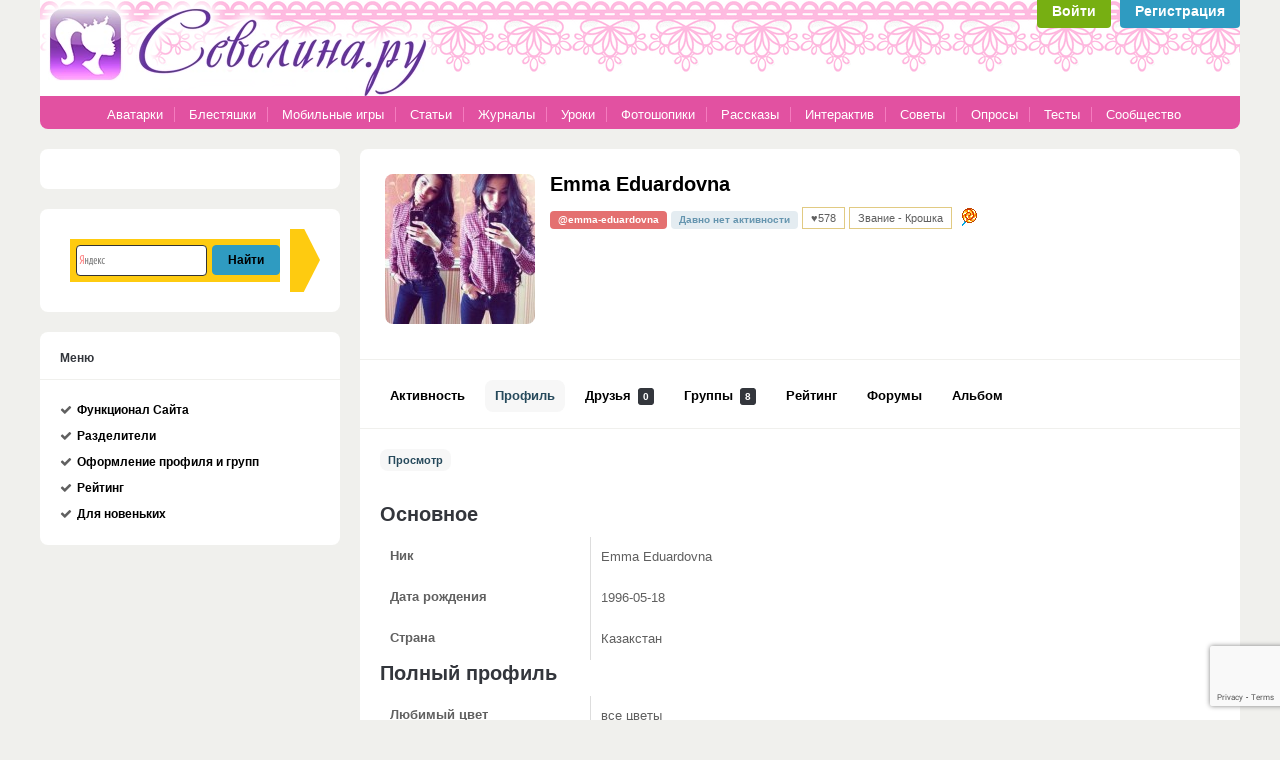

--- FILE ---
content_type: text/html; charset=UTF-8
request_url: https://sevelina.ru/members/emma-eduardovna/
body_size: 18917
content:
<!DOCTYPE html>
<!--[if !IE]><!-->
<html xmlns="https://www.w3.org/1999/xhtml" lang="ru-RU" class="no-js">
<!--<![endif]-->
<!--[if IE 9]>
<html xmlns="https://www.w3.org/1999/xhtml" lang="ru-RU" class="no-js ie9">
<![endif]-->
<!--[if IE 8]>
<html xmlns="https://www.w3.org/1999/xhtml" lang="ru-RU" class="no-js ie8">
<![endif]-->
<head>
    <meta charset=UTF-8 />
    <title> Emma Eduardovna  </title>

    <link rel="author" href="https://plus.google.com/+SevelinaLondon" />

    <link href='https://sevelina.ru/images/site/mobile-icons/favicon.png' rel='icon' type='image/png'>
    <link href='https://sevelina.ru/images/site/mobile-icons/apple-touch-icon-152.png' rel='apple-touch-icon-precomposed'>
    <meta name="msapplication-square150x150logo" content="https://sevelina.ru/images/site/mobile-icons/apple-touch-icon-152.png"/>
    <meta name="msapplication-TileImage" content="https://sevelina.ru/images/site/mobile-icons/apple-touch-icon-152.png">
    <meta name="msapplication-TileColor" content="#d06ff8"/>
    <meta name="apple-mobile-web-app-title" content="Sevelina">

        
            <meta name="viewport" content="width=device-width, initial-scale=1">
    
    <meta name="robots" content="noyaca"/>
   
    <!-- Global site tag (gtag.js) - Google Analytics -->
<script async src="https://www.googletagmanager.com/gtag/js?id=UA-392497-11"></script>
<script>
  window.dataLayer = window.dataLayer || [];
  function gtag(){dataLayer.push(arguments);}
  gtag('js', new Date());

  gtag('config', 'UA-392497-11');
</script>

<!-- Yandex.RTB -->
<script>window.yaContextCb=window.yaContextCb||[]</script>
<script src="https://yandex.ru/ads/system/context.js" async></script>

    	<link rel="alternate" type="application/rss+xml" title="Севелина.ру | Emma Eduardovna | RSS лента Активности" href="https://sevelina.ru/members/emma-eduardovna/activity/feed/" />
	    <meta name='robots' content='max-image-preview:large' />
	<style>img:is([sizes="auto" i], [sizes^="auto," i]) { contain-intrinsic-size: 3000px 1500px }</style>
	<link rel='dns-prefetch' href='//ajax.googleapis.com' />
<link rel='stylesheet' id='mycred-rank-shortcodes-css' href='https://sevelina.ru/wp-content/plugins/mycred/addons/rank-plus/assets/css/mycred-rank-shortcodes.css' type='text/css' media='all' />
<link rel='stylesheet' id='wp-block-library-css' href='https://sevelina.ru/wp-includes/css/dist/block-library/style.min.css' type='text/css' media='all' />
<style id='classic-theme-styles-inline-css' type='text/css'>
/*! This file is auto-generated */
.wp-block-button__link{color:#fff;background-color:#32373c;border-radius:9999px;box-shadow:none;text-decoration:none;padding:calc(.667em + 2px) calc(1.333em + 2px);font-size:1.125em}.wp-block-file__button{background:#32373c;color:#fff;text-decoration:none}
</style>
<style id='bp-login-form-style-inline-css' type='text/css'>
.widget_bp_core_login_widget .bp-login-widget-user-avatar{float:left}.widget_bp_core_login_widget .bp-login-widget-user-links{margin-left:70px}#bp-login-widget-form label{display:block;font-weight:600;margin:15px 0 5px;width:auto}#bp-login-widget-form input[type=password],#bp-login-widget-form input[type=text]{background-color:#fafafa;border:1px solid #d6d6d6;border-radius:0;font:inherit;font-size:100%;padding:.5em;width:100%}#bp-login-widget-form .bp-login-widget-register-link,#bp-login-widget-form .login-submit{display:inline;width:-moz-fit-content;width:fit-content}#bp-login-widget-form .bp-login-widget-register-link{margin-left:1em}#bp-login-widget-form .bp-login-widget-register-link a{filter:invert(1)}#bp-login-widget-form .bp-login-widget-pwd-link{font-size:80%}

</style>
<style id='bp-member-style-inline-css' type='text/css'>
[data-type="bp/member"] input.components-placeholder__input{border:1px solid #757575;border-radius:2px;flex:1 1 auto;padding:6px 8px}.bp-block-member{position:relative}.bp-block-member .member-content{display:flex}.bp-block-member .user-nicename{display:block}.bp-block-member .user-nicename a{border:none;color:currentColor;text-decoration:none}.bp-block-member .bp-profile-button{width:100%}.bp-block-member .bp-profile-button a.button{bottom:10px;display:inline-block;margin:18px 0 0;position:absolute;right:0}.bp-block-member.has-cover .item-header-avatar,.bp-block-member.has-cover .member-content,.bp-block-member.has-cover .member-description{z-index:2}.bp-block-member.has-cover .member-content,.bp-block-member.has-cover .member-description{padding-top:75px}.bp-block-member.has-cover .bp-member-cover-image{background-color:#c5c5c5;background-position:top;background-repeat:no-repeat;background-size:cover;border:0;display:block;height:150px;left:0;margin:0;padding:0;position:absolute;top:0;width:100%;z-index:1}.bp-block-member img.avatar{height:auto;width:auto}.bp-block-member.avatar-none .item-header-avatar{display:none}.bp-block-member.avatar-none.has-cover{min-height:200px}.bp-block-member.avatar-full{min-height:150px}.bp-block-member.avatar-full .item-header-avatar{width:180px}.bp-block-member.avatar-thumb .member-content{align-items:center;min-height:50px}.bp-block-member.avatar-thumb .item-header-avatar{width:70px}.bp-block-member.avatar-full.has-cover{min-height:300px}.bp-block-member.avatar-full.has-cover .item-header-avatar{width:200px}.bp-block-member.avatar-full.has-cover img.avatar{background:#fffc;border:2px solid #fff;margin-left:20px}.bp-block-member.avatar-thumb.has-cover .item-header-avatar{padding-top:75px}.entry .entry-content .bp-block-member .user-nicename a{border:none;color:currentColor;text-decoration:none}

</style>
<style id='bp-members-style-inline-css' type='text/css'>
[data-type="bp/members"] .components-placeholder.is-appender{min-height:0}[data-type="bp/members"] .components-placeholder.is-appender .components-placeholder__label:empty{display:none}[data-type="bp/members"] .components-placeholder input.components-placeholder__input{border:1px solid #757575;border-radius:2px;flex:1 1 auto;padding:6px 8px}[data-type="bp/members"].avatar-none .member-description{width:calc(100% - 44px)}[data-type="bp/members"].avatar-full .member-description{width:calc(100% - 224px)}[data-type="bp/members"].avatar-thumb .member-description{width:calc(100% - 114px)}[data-type="bp/members"] .member-content{position:relative}[data-type="bp/members"] .member-content .is-right{position:absolute;right:2px;top:2px}[data-type="bp/members"] .columns-2 .member-content .member-description,[data-type="bp/members"] .columns-3 .member-content .member-description,[data-type="bp/members"] .columns-4 .member-content .member-description{padding-left:44px;width:calc(100% - 44px)}[data-type="bp/members"] .columns-3 .is-right{right:-10px}[data-type="bp/members"] .columns-4 .is-right{right:-50px}.bp-block-members.is-grid{display:flex;flex-wrap:wrap;padding:0}.bp-block-members.is-grid .member-content{margin:0 1.25em 1.25em 0;width:100%}@media(min-width:600px){.bp-block-members.columns-2 .member-content{width:calc(50% - .625em)}.bp-block-members.columns-2 .member-content:nth-child(2n){margin-right:0}.bp-block-members.columns-3 .member-content{width:calc(33.33333% - .83333em)}.bp-block-members.columns-3 .member-content:nth-child(3n){margin-right:0}.bp-block-members.columns-4 .member-content{width:calc(25% - .9375em)}.bp-block-members.columns-4 .member-content:nth-child(4n){margin-right:0}}.bp-block-members .member-content{display:flex;flex-direction:column;padding-bottom:1em;text-align:center}.bp-block-members .member-content .item-header-avatar,.bp-block-members .member-content .member-description{width:100%}.bp-block-members .member-content .item-header-avatar{margin:0 auto}.bp-block-members .member-content .item-header-avatar img.avatar{display:inline-block}@media(min-width:600px){.bp-block-members .member-content{flex-direction:row;text-align:left}.bp-block-members .member-content .item-header-avatar,.bp-block-members .member-content .member-description{width:auto}.bp-block-members .member-content .item-header-avatar{margin:0}}.bp-block-members .member-content .user-nicename{display:block}.bp-block-members .member-content .user-nicename a{border:none;color:currentColor;text-decoration:none}.bp-block-members .member-content time{color:#767676;display:block;font-size:80%}.bp-block-members.avatar-none .item-header-avatar{display:none}.bp-block-members.avatar-full{min-height:190px}.bp-block-members.avatar-full .item-header-avatar{width:180px}.bp-block-members.avatar-thumb .member-content{min-height:80px}.bp-block-members.avatar-thumb .item-header-avatar{width:70px}.bp-block-members.columns-2 .member-content,.bp-block-members.columns-3 .member-content,.bp-block-members.columns-4 .member-content{display:block;text-align:center}.bp-block-members.columns-2 .member-content .item-header-avatar,.bp-block-members.columns-3 .member-content .item-header-avatar,.bp-block-members.columns-4 .member-content .item-header-avatar{margin:0 auto}.bp-block-members img.avatar{height:auto;max-width:-moz-fit-content;max-width:fit-content;width:auto}.bp-block-members .member-content.has-activity{align-items:center}.bp-block-members .member-content.has-activity .item-header-avatar{padding-right:1em}.bp-block-members .member-content.has-activity .wp-block-quote{margin-bottom:0;text-align:left}.bp-block-members .member-content.has-activity .wp-block-quote cite a,.entry .entry-content .bp-block-members .user-nicename a{border:none;color:currentColor;text-decoration:none}

</style>
<style id='bp-dynamic-members-style-inline-css' type='text/css'>
.bp-dynamic-block-container .item-options{font-size:.5em;margin:0 0 1em;padding:1em 0}.bp-dynamic-block-container .item-options a.selected{font-weight:600}.bp-dynamic-block-container ul.item-list{list-style:none;margin:1em 0;padding-left:0}.bp-dynamic-block-container ul.item-list li{margin-bottom:1em}.bp-dynamic-block-container ul.item-list li:after,.bp-dynamic-block-container ul.item-list li:before{content:" ";display:table}.bp-dynamic-block-container ul.item-list li:after{clear:both}.bp-dynamic-block-container ul.item-list li .item-avatar{float:left;width:60px}.bp-dynamic-block-container ul.item-list li .item{margin-left:70px}

</style>
<style id='bp-online-members-style-inline-css' type='text/css'>
.widget_bp_core_whos_online_widget .avatar-block,[data-type="bp/online-members"] .avatar-block{display:flex;flex-flow:row wrap}.widget_bp_core_whos_online_widget .avatar-block img,[data-type="bp/online-members"] .avatar-block img{margin:.5em}

</style>
<style id='bp-active-members-style-inline-css' type='text/css'>
.widget_bp_core_recently_active_widget .avatar-block,[data-type="bp/active-members"] .avatar-block{display:flex;flex-flow:row wrap}.widget_bp_core_recently_active_widget .avatar-block img,[data-type="bp/active-members"] .avatar-block img{margin:.5em}

</style>
<style id='bp-latest-activities-style-inline-css' type='text/css'>
.bp-latest-activities .components-flex.components-select-control select[multiple]{height:auto;padding:0 8px}.bp-latest-activities .components-flex.components-select-control select[multiple]+.components-input-control__suffix svg{display:none}.bp-latest-activities-block a,.entry .entry-content .bp-latest-activities-block a{border:none;text-decoration:none}.bp-latest-activities-block .activity-list.item-list blockquote{border:none;padding:0}.bp-latest-activities-block .activity-list.item-list blockquote .activity-item:not(.mini){box-shadow:1px 0 4px #00000026;padding:0 1em;position:relative}.bp-latest-activities-block .activity-list.item-list blockquote .activity-item:not(.mini):after,.bp-latest-activities-block .activity-list.item-list blockquote .activity-item:not(.mini):before{border-color:#0000;border-style:solid;content:"";display:block;height:0;left:15px;position:absolute;width:0}.bp-latest-activities-block .activity-list.item-list blockquote .activity-item:not(.mini):before{border-top-color:#00000026;border-width:9px;bottom:-18px;left:14px}.bp-latest-activities-block .activity-list.item-list blockquote .activity-item:not(.mini):after{border-top-color:#fff;border-width:8px;bottom:-16px}.bp-latest-activities-block .activity-list.item-list blockquote .activity-item.mini .avatar{display:inline-block;height:20px;margin-right:2px;vertical-align:middle;width:20px}.bp-latest-activities-block .activity-list.item-list footer{align-items:center;display:flex}.bp-latest-activities-block .activity-list.item-list footer img.avatar{border:none;display:inline-block;margin-right:.5em}.bp-latest-activities-block .activity-list.item-list footer .activity-time-since{font-size:90%}.bp-latest-activities-block .widget-error{border-left:4px solid #0b80a4;box-shadow:1px 0 4px #00000026}.bp-latest-activities-block .widget-error p{padding:0 1em}

</style>
<style id='bp-friends-style-inline-css' type='text/css'>
.bp-dynamic-block-container .item-options{font-size:.5em;margin:0 0 1em;padding:1em 0}.bp-dynamic-block-container .item-options a.selected{font-weight:600}.bp-dynamic-block-container ul.item-list{list-style:none;margin:1em 0;padding-left:0}.bp-dynamic-block-container ul.item-list li{margin-bottom:1em}.bp-dynamic-block-container ul.item-list li:after,.bp-dynamic-block-container ul.item-list li:before{content:" ";display:table}.bp-dynamic-block-container ul.item-list li:after{clear:both}.bp-dynamic-block-container ul.item-list li .item-avatar{float:left;width:60px}.bp-dynamic-block-container ul.item-list li .item{margin-left:70px}

</style>
<style id='bp-group-style-inline-css' type='text/css'>
[data-type="bp/group"] input.components-placeholder__input{border:1px solid #757575;border-radius:2px;flex:1 1 auto;padding:6px 8px}.bp-block-group{position:relative}.bp-block-group .group-content{display:flex}.bp-block-group .group-description{width:100%}.bp-block-group .group-description-content{margin-bottom:18px;width:100%}.bp-block-group .bp-profile-button{overflow:hidden;width:100%}.bp-block-group .bp-profile-button a.button{margin:18px 0 0}.bp-block-group.has-cover .group-content,.bp-block-group.has-cover .group-description,.bp-block-group.has-cover .item-header-avatar{z-index:2}.bp-block-group.has-cover .group-content,.bp-block-group.has-cover .group-description{padding-top:75px}.bp-block-group.has-cover .bp-group-cover-image{background-color:#c5c5c5;background-position:top;background-repeat:no-repeat;background-size:cover;border:0;display:block;height:150px;left:0;margin:0;padding:0;position:absolute;top:0;width:100%;z-index:1}.bp-block-group img.avatar{height:auto;width:auto}.bp-block-group.avatar-none .item-header-avatar{display:none}.bp-block-group.avatar-full{min-height:150px}.bp-block-group.avatar-full .item-header-avatar{width:180px}.bp-block-group.avatar-full .group-description{padding-left:35px}.bp-block-group.avatar-thumb .item-header-avatar{width:70px}.bp-block-group.avatar-thumb .item-header-avatar img.avatar{margin-top:15px}.bp-block-group.avatar-none.has-cover{min-height:200px}.bp-block-group.avatar-none.has-cover .item-header-avatar{padding-top:75px}.bp-block-group.avatar-full.has-cover{min-height:300px}.bp-block-group.avatar-full.has-cover .item-header-avatar{width:200px}.bp-block-group.avatar-full.has-cover img.avatar{background:#fffc;border:2px solid #fff;margin-left:20px}.bp-block-group.avatar-thumb:not(.has-description) .group-content{align-items:center;min-height:50px}.bp-block-group.avatar-thumb.has-cover .item-header-avatar{padding-top:75px}.bp-block-group.has-description .bp-profile-button a.button{display:block;float:right}

</style>
<style id='bp-groups-style-inline-css' type='text/css'>
[data-type="bp/groups"] .components-placeholder.is-appender{min-height:0}[data-type="bp/groups"] .components-placeholder.is-appender .components-placeholder__label:empty{display:none}[data-type="bp/groups"] .components-placeholder input.components-placeholder__input{border:1px solid #757575;border-radius:2px;flex:1 1 auto;padding:6px 8px}[data-type="bp/groups"].avatar-none .group-description{width:calc(100% - 44px)}[data-type="bp/groups"].avatar-full .group-description{width:calc(100% - 224px)}[data-type="bp/groups"].avatar-thumb .group-description{width:calc(100% - 114px)}[data-type="bp/groups"] .group-content{position:relative}[data-type="bp/groups"] .group-content .is-right{position:absolute;right:2px;top:2px}[data-type="bp/groups"] .columns-2 .group-content .group-description,[data-type="bp/groups"] .columns-3 .group-content .group-description,[data-type="bp/groups"] .columns-4 .group-content .group-description{padding-left:44px;width:calc(100% - 44px)}[data-type="bp/groups"] .columns-3 .is-right{right:-10px}[data-type="bp/groups"] .columns-4 .is-right{right:-50px}.bp-block-groups.is-grid{display:flex;flex-wrap:wrap;padding:0}.bp-block-groups.is-grid .group-content{margin:0 1.25em 1.25em 0;width:100%}@media(min-width:600px){.bp-block-groups.columns-2 .group-content{width:calc(50% - .625em)}.bp-block-groups.columns-2 .group-content:nth-child(2n){margin-right:0}.bp-block-groups.columns-3 .group-content{width:calc(33.33333% - .83333em)}.bp-block-groups.columns-3 .group-content:nth-child(3n){margin-right:0}.bp-block-groups.columns-4 .group-content{width:calc(25% - .9375em)}.bp-block-groups.columns-4 .group-content:nth-child(4n){margin-right:0}}.bp-block-groups .group-content{display:flex;flex-direction:column;padding-bottom:1em;text-align:center}.bp-block-groups .group-content .group-description,.bp-block-groups .group-content .item-header-avatar{width:100%}.bp-block-groups .group-content .item-header-avatar{margin:0 auto}.bp-block-groups .group-content .item-header-avatar img.avatar{display:inline-block}@media(min-width:600px){.bp-block-groups .group-content{flex-direction:row;text-align:left}.bp-block-groups .group-content .group-description,.bp-block-groups .group-content .item-header-avatar{width:auto}.bp-block-groups .group-content .item-header-avatar{margin:0}}.bp-block-groups .group-content time{color:#767676;display:block;font-size:80%}.bp-block-groups.avatar-none .item-header-avatar{display:none}.bp-block-groups.avatar-full{min-height:190px}.bp-block-groups.avatar-full .item-header-avatar{width:180px}.bp-block-groups.avatar-thumb .group-content{min-height:80px}.bp-block-groups.avatar-thumb .item-header-avatar{width:70px}.bp-block-groups.columns-2 .group-content,.bp-block-groups.columns-3 .group-content,.bp-block-groups.columns-4 .group-content{display:block;text-align:center}.bp-block-groups.columns-2 .group-content .item-header-avatar,.bp-block-groups.columns-3 .group-content .item-header-avatar,.bp-block-groups.columns-4 .group-content .item-header-avatar{margin:0 auto}.bp-block-groups img.avatar{height:auto;max-width:-moz-fit-content;max-width:fit-content;width:auto}.bp-block-groups .member-content.has-description{align-items:center}.bp-block-groups .member-content.has-description .item-header-avatar{padding-right:1em}.bp-block-groups .member-content.has-description .group-description-content{margin-bottom:0;text-align:left}

</style>
<style id='bp-dynamic-groups-style-inline-css' type='text/css'>
.bp-dynamic-block-container .item-options{font-size:.5em;margin:0 0 1em;padding:1em 0}.bp-dynamic-block-container .item-options a.selected{font-weight:600}.bp-dynamic-block-container ul.item-list{list-style:none;margin:1em 0;padding-left:0}.bp-dynamic-block-container ul.item-list li{margin-bottom:1em}.bp-dynamic-block-container ul.item-list li:after,.bp-dynamic-block-container ul.item-list li:before{content:" ";display:table}.bp-dynamic-block-container ul.item-list li:after{clear:both}.bp-dynamic-block-container ul.item-list li .item-avatar{float:left;width:60px}.bp-dynamic-block-container ul.item-list li .item{margin-left:70px}

</style>
<style id='bp-sitewide-notices-style-inline-css' type='text/css'>
.bp-sitewide-notice-block .bp-screen-reader-text,[data-type="bp/sitewide-notices"] .bp-screen-reader-text{border:0;clip:rect(0 0 0 0);height:1px;margin:-1px;overflow:hidden;padding:0;position:absolute;width:1px;word-wrap:normal!important}.bp-sitewide-notice-block [data-bp-tooltip]:after,[data-type="bp/sitewide-notices"] [data-bp-tooltip]:after{background-color:#fff;border:1px solid #737373;border-radius:1px;box-shadow:4px 4px 8px #0003;color:#333;content:attr(data-bp-tooltip);display:none;font-family:Helvetica Neue,Helvetica,Arial,san-serif;font-size:12px;font-weight:400;letter-spacing:normal;line-height:1.25;max-width:200px;opacity:0;padding:5px 8px;pointer-events:none;position:absolute;text-shadow:none;text-transform:none;transform:translateZ(0);transition:all 1.5s ease;visibility:hidden;white-space:nowrap;word-wrap:break-word;z-index:100000}.bp-sitewide-notice-block .bp-tooltip:after,[data-type="bp/sitewide-notices"] .bp-tooltip:after{left:50%;margin-top:7px;top:110%;transform:translate(-50%)}.bp-sitewide-notice-block{border-left:4px solid #ff853c;padding-left:1em;position:relative}.bp-sitewide-notice-block h2:before{background:none;border:none}.bp-sitewide-notice-block .dismiss-notice{background-color:#0000;border:1px solid #ff853c;color:#ff853c;display:block;padding:.2em .5em;position:absolute;right:.5em;top:.5em;width:-moz-fit-content;width:fit-content}.bp-sitewide-notice-block .dismiss-notice:hover{background-color:#ff853c;color:#fff}

</style>
<style id='global-styles-inline-css' type='text/css'>
:root{--wp--preset--aspect-ratio--square: 1;--wp--preset--aspect-ratio--4-3: 4/3;--wp--preset--aspect-ratio--3-4: 3/4;--wp--preset--aspect-ratio--3-2: 3/2;--wp--preset--aspect-ratio--2-3: 2/3;--wp--preset--aspect-ratio--16-9: 16/9;--wp--preset--aspect-ratio--9-16: 9/16;--wp--preset--color--black: #000000;--wp--preset--color--cyan-bluish-gray: #abb8c3;--wp--preset--color--white: #ffffff;--wp--preset--color--pale-pink: #f78da7;--wp--preset--color--vivid-red: #cf2e2e;--wp--preset--color--luminous-vivid-orange: #ff6900;--wp--preset--color--luminous-vivid-amber: #fcb900;--wp--preset--color--light-green-cyan: #7bdcb5;--wp--preset--color--vivid-green-cyan: #00d084;--wp--preset--color--pale-cyan-blue: #8ed1fc;--wp--preset--color--vivid-cyan-blue: #0693e3;--wp--preset--color--vivid-purple: #9b51e0;--wp--preset--gradient--vivid-cyan-blue-to-vivid-purple: linear-gradient(135deg,rgba(6,147,227,1) 0%,rgb(155,81,224) 100%);--wp--preset--gradient--light-green-cyan-to-vivid-green-cyan: linear-gradient(135deg,rgb(122,220,180) 0%,rgb(0,208,130) 100%);--wp--preset--gradient--luminous-vivid-amber-to-luminous-vivid-orange: linear-gradient(135deg,rgba(252,185,0,1) 0%,rgba(255,105,0,1) 100%);--wp--preset--gradient--luminous-vivid-orange-to-vivid-red: linear-gradient(135deg,rgba(255,105,0,1) 0%,rgb(207,46,46) 100%);--wp--preset--gradient--very-light-gray-to-cyan-bluish-gray: linear-gradient(135deg,rgb(238,238,238) 0%,rgb(169,184,195) 100%);--wp--preset--gradient--cool-to-warm-spectrum: linear-gradient(135deg,rgb(74,234,220) 0%,rgb(151,120,209) 20%,rgb(207,42,186) 40%,rgb(238,44,130) 60%,rgb(251,105,98) 80%,rgb(254,248,76) 100%);--wp--preset--gradient--blush-light-purple: linear-gradient(135deg,rgb(255,206,236) 0%,rgb(152,150,240) 100%);--wp--preset--gradient--blush-bordeaux: linear-gradient(135deg,rgb(254,205,165) 0%,rgb(254,45,45) 50%,rgb(107,0,62) 100%);--wp--preset--gradient--luminous-dusk: linear-gradient(135deg,rgb(255,203,112) 0%,rgb(199,81,192) 50%,rgb(65,88,208) 100%);--wp--preset--gradient--pale-ocean: linear-gradient(135deg,rgb(255,245,203) 0%,rgb(182,227,212) 50%,rgb(51,167,181) 100%);--wp--preset--gradient--electric-grass: linear-gradient(135deg,rgb(202,248,128) 0%,rgb(113,206,126) 100%);--wp--preset--gradient--midnight: linear-gradient(135deg,rgb(2,3,129) 0%,rgb(40,116,252) 100%);--wp--preset--font-size--small: 13px;--wp--preset--font-size--medium: 20px;--wp--preset--font-size--large: 36px;--wp--preset--font-size--x-large: 42px;--wp--preset--spacing--20: 0.44rem;--wp--preset--spacing--30: 0.67rem;--wp--preset--spacing--40: 1rem;--wp--preset--spacing--50: 1.5rem;--wp--preset--spacing--60: 2.25rem;--wp--preset--spacing--70: 3.38rem;--wp--preset--spacing--80: 5.06rem;--wp--preset--shadow--natural: 6px 6px 9px rgba(0, 0, 0, 0.2);--wp--preset--shadow--deep: 12px 12px 50px rgba(0, 0, 0, 0.4);--wp--preset--shadow--sharp: 6px 6px 0px rgba(0, 0, 0, 0.2);--wp--preset--shadow--outlined: 6px 6px 0px -3px rgba(255, 255, 255, 1), 6px 6px rgba(0, 0, 0, 1);--wp--preset--shadow--crisp: 6px 6px 0px rgba(0, 0, 0, 1);}:where(.is-layout-flex){gap: 0.5em;}:where(.is-layout-grid){gap: 0.5em;}body .is-layout-flex{display: flex;}.is-layout-flex{flex-wrap: wrap;align-items: center;}.is-layout-flex > :is(*, div){margin: 0;}body .is-layout-grid{display: grid;}.is-layout-grid > :is(*, div){margin: 0;}:where(.wp-block-columns.is-layout-flex){gap: 2em;}:where(.wp-block-columns.is-layout-grid){gap: 2em;}:where(.wp-block-post-template.is-layout-flex){gap: 1.25em;}:where(.wp-block-post-template.is-layout-grid){gap: 1.25em;}.has-black-color{color: var(--wp--preset--color--black) !important;}.has-cyan-bluish-gray-color{color: var(--wp--preset--color--cyan-bluish-gray) !important;}.has-white-color{color: var(--wp--preset--color--white) !important;}.has-pale-pink-color{color: var(--wp--preset--color--pale-pink) !important;}.has-vivid-red-color{color: var(--wp--preset--color--vivid-red) !important;}.has-luminous-vivid-orange-color{color: var(--wp--preset--color--luminous-vivid-orange) !important;}.has-luminous-vivid-amber-color{color: var(--wp--preset--color--luminous-vivid-amber) !important;}.has-light-green-cyan-color{color: var(--wp--preset--color--light-green-cyan) !important;}.has-vivid-green-cyan-color{color: var(--wp--preset--color--vivid-green-cyan) !important;}.has-pale-cyan-blue-color{color: var(--wp--preset--color--pale-cyan-blue) !important;}.has-vivid-cyan-blue-color{color: var(--wp--preset--color--vivid-cyan-blue) !important;}.has-vivid-purple-color{color: var(--wp--preset--color--vivid-purple) !important;}.has-black-background-color{background-color: var(--wp--preset--color--black) !important;}.has-cyan-bluish-gray-background-color{background-color: var(--wp--preset--color--cyan-bluish-gray) !important;}.has-white-background-color{background-color: var(--wp--preset--color--white) !important;}.has-pale-pink-background-color{background-color: var(--wp--preset--color--pale-pink) !important;}.has-vivid-red-background-color{background-color: var(--wp--preset--color--vivid-red) !important;}.has-luminous-vivid-orange-background-color{background-color: var(--wp--preset--color--luminous-vivid-orange) !important;}.has-luminous-vivid-amber-background-color{background-color: var(--wp--preset--color--luminous-vivid-amber) !important;}.has-light-green-cyan-background-color{background-color: var(--wp--preset--color--light-green-cyan) !important;}.has-vivid-green-cyan-background-color{background-color: var(--wp--preset--color--vivid-green-cyan) !important;}.has-pale-cyan-blue-background-color{background-color: var(--wp--preset--color--pale-cyan-blue) !important;}.has-vivid-cyan-blue-background-color{background-color: var(--wp--preset--color--vivid-cyan-blue) !important;}.has-vivid-purple-background-color{background-color: var(--wp--preset--color--vivid-purple) !important;}.has-black-border-color{border-color: var(--wp--preset--color--black) !important;}.has-cyan-bluish-gray-border-color{border-color: var(--wp--preset--color--cyan-bluish-gray) !important;}.has-white-border-color{border-color: var(--wp--preset--color--white) !important;}.has-pale-pink-border-color{border-color: var(--wp--preset--color--pale-pink) !important;}.has-vivid-red-border-color{border-color: var(--wp--preset--color--vivid-red) !important;}.has-luminous-vivid-orange-border-color{border-color: var(--wp--preset--color--luminous-vivid-orange) !important;}.has-luminous-vivid-amber-border-color{border-color: var(--wp--preset--color--luminous-vivid-amber) !important;}.has-light-green-cyan-border-color{border-color: var(--wp--preset--color--light-green-cyan) !important;}.has-vivid-green-cyan-border-color{border-color: var(--wp--preset--color--vivid-green-cyan) !important;}.has-pale-cyan-blue-border-color{border-color: var(--wp--preset--color--pale-cyan-blue) !important;}.has-vivid-cyan-blue-border-color{border-color: var(--wp--preset--color--vivid-cyan-blue) !important;}.has-vivid-purple-border-color{border-color: var(--wp--preset--color--vivid-purple) !important;}.has-vivid-cyan-blue-to-vivid-purple-gradient-background{background: var(--wp--preset--gradient--vivid-cyan-blue-to-vivid-purple) !important;}.has-light-green-cyan-to-vivid-green-cyan-gradient-background{background: var(--wp--preset--gradient--light-green-cyan-to-vivid-green-cyan) !important;}.has-luminous-vivid-amber-to-luminous-vivid-orange-gradient-background{background: var(--wp--preset--gradient--luminous-vivid-amber-to-luminous-vivid-orange) !important;}.has-luminous-vivid-orange-to-vivid-red-gradient-background{background: var(--wp--preset--gradient--luminous-vivid-orange-to-vivid-red) !important;}.has-very-light-gray-to-cyan-bluish-gray-gradient-background{background: var(--wp--preset--gradient--very-light-gray-to-cyan-bluish-gray) !important;}.has-cool-to-warm-spectrum-gradient-background{background: var(--wp--preset--gradient--cool-to-warm-spectrum) !important;}.has-blush-light-purple-gradient-background{background: var(--wp--preset--gradient--blush-light-purple) !important;}.has-blush-bordeaux-gradient-background{background: var(--wp--preset--gradient--blush-bordeaux) !important;}.has-luminous-dusk-gradient-background{background: var(--wp--preset--gradient--luminous-dusk) !important;}.has-pale-ocean-gradient-background{background: var(--wp--preset--gradient--pale-ocean) !important;}.has-electric-grass-gradient-background{background: var(--wp--preset--gradient--electric-grass) !important;}.has-midnight-gradient-background{background: var(--wp--preset--gradient--midnight) !important;}.has-small-font-size{font-size: var(--wp--preset--font-size--small) !important;}.has-medium-font-size{font-size: var(--wp--preset--font-size--medium) !important;}.has-large-font-size{font-size: var(--wp--preset--font-size--large) !important;}.has-x-large-font-size{font-size: var(--wp--preset--font-size--x-large) !important;}
:where(.wp-block-post-template.is-layout-flex){gap: 1.25em;}:where(.wp-block-post-template.is-layout-grid){gap: 1.25em;}
:where(.wp-block-columns.is-layout-flex){gap: 2em;}:where(.wp-block-columns.is-layout-grid){gap: 2em;}
:root :where(.wp-block-pullquote){font-size: 1.5em;line-height: 1.6;}
</style>
<link rel='stylesheet' id='bbp-default-css' href='https://sevelina.ru/wp-content/plugins/bbpress/templates/default/css/bbpress.min.css' type='text/css' media='all' />
<link rel='stylesheet' id='contact-form-7-css' href='https://sevelina.ru/wp-content/plugins/contact-form-7/includes/css/styles.css' type='text/css' media='all' />
<link rel='stylesheet' id='wp-polls-css' href='https://sevelina.ru/wp-content/plugins/wp-polls/polls-css.css' type='text/css' media='all' />
<style id='wp-polls-inline-css' type='text/css'>
.wp-polls .pollbar {
	margin: 1px;
	font-size: 6px;
	line-height: 8px;
	height: 8px;
	background-image: url('https://sevelina.ru/wp-content/plugins/wp-polls/images/default/pollbg.gif');
	border: 1px solid #c8c8c8;
}

</style>
<link rel='stylesheet' id='gp-buddypress-css' href='https://sevelina.ru/wp-content/themes/sevelina-2017/buddypress/bp.css' type='text/css' media='all' />
<link rel='stylesheet' id='gp-reset-css' href='https://sevelina.ru/wp-content/themes/sevelina-2017/lib/css/reset.css' type='text/css' media='all' />
<link rel='stylesheet' id='gp-style-css' href='https://sevelina.ru/wp-content/themes/sevelina-2017/style.css' type='text/css' media='all' />
<link rel='stylesheet' id='gp-font-awesome-css' href='https://sevelina.ru/wp-content/themes/sevelina-2017/lib/fonts/font-awesome/css/font-awesome.min.css' type='text/css' media='all' />
<link rel='stylesheet' id='gp-font-awesome-social-css' href='https://sevelina.ru/wp-content/themes/sevelina-2017/lib/fonts/font-awesome/css/font-awesome-social.css' type='text/css' media='all' />
<link rel='stylesheet' id='gp-responsive-css' href='https://sevelina.ru/wp-content/themes/sevelina-2017/responsive.css' type='text/css' media='all' />
<style id='akismet-widget-style-inline-css' type='text/css'>

			.a-stats {
				--akismet-color-mid-green: #357b49;
				--akismet-color-white: #fff;
				--akismet-color-light-grey: #f6f7f7;

				max-width: 350px;
				width: auto;
			}

			.a-stats * {
				all: unset;
				box-sizing: border-box;
			}

			.a-stats strong {
				font-weight: 600;
			}

			.a-stats a.a-stats__link,
			.a-stats a.a-stats__link:visited,
			.a-stats a.a-stats__link:active {
				background: var(--akismet-color-mid-green);
				border: none;
				box-shadow: none;
				border-radius: 8px;
				color: var(--akismet-color-white);
				cursor: pointer;
				display: block;
				font-family: -apple-system, BlinkMacSystemFont, 'Segoe UI', 'Roboto', 'Oxygen-Sans', 'Ubuntu', 'Cantarell', 'Helvetica Neue', sans-serif;
				font-weight: 500;
				padding: 12px;
				text-align: center;
				text-decoration: none;
				transition: all 0.2s ease;
			}

			/* Extra specificity to deal with TwentyTwentyOne focus style */
			.widget .a-stats a.a-stats__link:focus {
				background: var(--akismet-color-mid-green);
				color: var(--akismet-color-white);
				text-decoration: none;
			}

			.a-stats a.a-stats__link:hover {
				filter: brightness(110%);
				box-shadow: 0 4px 12px rgba(0, 0, 0, 0.06), 0 0 2px rgba(0, 0, 0, 0.16);
			}

			.a-stats .count {
				color: var(--akismet-color-white);
				display: block;
				font-size: 1.5em;
				line-height: 1.4;
				padding: 0 13px;
				white-space: nowrap;
			}
		
</style>
<link rel='stylesheet' id='mycred-front-css' href='https://sevelina.ru/wp-content/plugins/mycred/assets/css/mycred-front.css' type='text/css' media='all' />
<link rel='stylesheet' id='mycred-social-share-icons-css' href='https://sevelina.ru/wp-content/plugins/mycred/assets/css/mycred-social-icons.css' type='text/css' media='all' />
<link rel='stylesheet' id='mycred-social-share-style-css' href='https://sevelina.ru/wp-content/plugins/mycred/assets/css/mycred-social-share.css' type='text/css' media='all' />
<script type="text/javascript" src="https://sevelina.ru/wp-includes/js/jquery/jquery.min.js?ver=3.7.1" id="jquery-core-js"></script>
<script type="text/javascript" src="https://sevelina.ru/wp-includes/js/jquery/jquery-migrate.min.js?ver=3.4.1" id="jquery-migrate-js"></script>
<script type="text/javascript" id="bp-confirm-js-extra">
/* <![CDATA[ */
var BP_Confirm = {"are_you_sure":"\u0412\u044b \u0443\u0432\u0435\u0440\u0435\u043d\u044b?"};
/* ]]> */
</script>
<script type="text/javascript" src="https://sevelina.ru/wp-content/plugins/buddypress/bp-core/js/confirm.min.js?ver=14.3.4" id="bp-confirm-js"></script>
<script type="text/javascript" src="https://sevelina.ru/wp-content/plugins/buddypress/bp-core/js/vendor/jquery-cookie.min.js?ver=14.3.4" id="bp-jquery-cookie-js"></script>
<script type="text/javascript" src="https://sevelina.ru/wp-content/themes/sevelina-2017/lib/scripts/modernizr.js?ver=6.8.3" id="gp-modernizr-js"></script>
<script type="text/javascript" src="https://sevelina.ru/wp-content/plugins/mycred/addons/badges/assets/js/front.js?ver=1.3" id="mycred-badge-front-js"></script>
<link rel="https://api.w.org/" href="https://sevelina.ru/wp-json/" /><link rel="alternate" title="JSON" type="application/json" href="https://sevelina.ru/wp-json/wp/v2/buddypress/324124" /><link rel='shortlink' href='https://sevelina.ru/?p=324124' />
<link rel="alternate" title="oEmbed (JSON)" type="application/json+oembed" href="https://sevelina.ru/wp-json/oembed/1.0/embed?url" />
<link rel="alternate" title="oEmbed (XML)" type="text/xml+oembed" href="https://sevelina.ru/wp-json/oembed/1.0/embed?url&#038;format=xml" />

	<script type="text/javascript">var ajaxurl = 'https://sevelina.ru/wp-admin/admin-ajax.php';</script>

<link rel="stylesheet" id="testme-style-css"  href="https://sevelina.ru/wp-content/plugins/wp_testme/testme_style.css" type="text/css" media="all" /> <link rel='stylesheet' id='bp-cubepoint-css-css' href='https://sevelina.ru/wp-content/plugins/cubepoints-buddypress-integration/includes/css/general.css' type='text/css' media='all' />
<link rel='stylesheet' id='bp-album-css-css' href='https://sevelina.ru/wp-content/plugins/bp-album/includes/css/general.css' type='text/css' media='all' />
<script>var rootFolder = "https://sevelina.ru/wp-content/themes/sevelina-2017"; var navigationText = "Navigation"; var emptySearchText = "Please enter something in the search box!";jQuery(document).ready(function(){window.devicePixelRatio>=2&&jQuery(".post-thumbnail img").each(function(){jQuery(this).attr({src:jQuery(this).attr("data-rel")})})});</script><style type="text/css">.recentcomments a{display:inline !important;padding:0 !important;margin:0 !important;}</style><!-- Нет версии AMPHTML для этого URL. --><link rel="icon" href="https://sevelina.ru/images/uploads/2023/10/cropped-512-32x32.png" sizes="32x32" />
<link rel="icon" href="https://sevelina.ru/images/uploads/2023/10/cropped-512-192x192.png" sizes="192x192" />
<link rel="apple-touch-icon" href="https://sevelina.ru/images/uploads/2023/10/cropped-512-180x180.png" />
<meta name="msapplication-TileImage" content="https://sevelina.ru/images/uploads/2023/10/cropped-512-270x270.png" />
</head>

<body class="xprofile bp-user my-profile profile public buddypress bp-legacy bbp-user-page single singular bbpress bbp-no-js wp-singular buddypress-template-default page page-id-324124 wp-theme-sevelina-2017 sb-both bp-wrapper">



<div id="page-wrapper">

    <!-- логотип -->

    <div id="logo" style="">

        <span class="logo-details">Севелина.ру</span>

        <a href="https://sevelina.ru" title="Севелина.ру"><img src="https://sevelina.ru/wp-content/themes/sevelina-2017/lib/images/logo.webp" width="404" height="96" alt="Севелина.ру" /></a>

    </div>

    <!-- логотип end -->

    <div id="nav">

        <!-- вход/регитрация -->

                    <div class="clear"></div>
            <div id="bp-buttons">
                                    <a href="https://sevelina.ru/login/" class="bp-button login-button">Войти</a>
                                            <a href="https://sevelina.ru/newuser/" class="bp-button signup-button">Регистрация</a>
                                                </div>
               

    </div>

    <div id="headerM"></div>
    <div class="clear"></div>
    <!-- end logo -->

    <!-- навигация десктоп -->
    <div class="desctop-ss-menu">
   
        <div class="main-menuR">
            <ul>
                <li><a href="https://sevelina.ru/category/avatarki/"> Аватарки</a></li>
                <li style="padding-left:10px; margin-left: 0px;border-left:solid 1px #f47bbe;"><a href="https://sevelina.ru/category/glitter/">Блестяшки</a></li>
                <li style="padding-left:10px; margin-left: 0px;border-left:solid 1px #f47bbe;"><a href="https://sevelina.ru/category/iodevalki/">Мобильные игры</a></li>
                <li style="padding-left:10px; margin-left: 0px;border-left:solid 1px #f47bbe;"><a href="https://sevelina.ru/category/article/">Статьи</a></li>
                <li style="padding-left:10px; margin-left: 0px;border-left:solid 1px #f47bbe;"><a href="https://sevelina.ru/category/zhurnal/">Журналы</a></li>
                <li style="padding-left:10px; margin-left: 0px;border-left:solid 1px #f47bbe;"><a href="https://sevelina.ru/category/uroki-2/">Уроки</a></li>
                <li style="padding-left:10px; margin-left: 0px;border-left:solid 1px #f47bbe;"><a href="https://sevelina.ru/category/fotoshopiki/">Фотошопики</a></li>
                <li style="padding-left:10px; margin-left: 0px;border-left:solid 1px #f47bbe;"><a href="https://sevelina.ru/category/rasskazi/">Рассказы </a></li>
                <li style="padding-left:10px; margin-left: 0px;border-left:solid 1px #f47bbe;"><a href="https://sevelina.ru/category/interaktiv-polzovatelei/">Интерактив</a></li>
                <li style="padding-left:10px; margin-left: 0px;border-left:solid 1px #f47bbe;"><a href="https://sevelina.ru/category/soveti-dlia-devochek/">Советы</a></li>
                <li style="padding-left:10px; margin-left: 0px;border-left:solid 1px #f47bbe;"><a href="https://sevelina.ru/category/poll/">Опросы</a></li>
                <li style="padding-left:10px; margin-left: 0px;border-left:solid 1px #f47bbe;"><a href="https://sevelina.ru/category/test/">Тесты</a></li>
                <li style="padding-left:10px; margin-left: 0px;border-left:solid 1px #f47bbe;"><a href="https://sevelina.ru/category/social-network/">Сообщество</a></li>
            </ul>
        </div>
    </div>
    <!-- навигация десктоп -->

    <noindex>
        <!-- мобильное меню -->
        <div id="navi-mobile">
            <ul id="mm">
                <li><a href="https://sevelina.ru/category/iodevalki/"><div>Игры</div></a></li>
                <li><a href="https://sevelina.ru/category/test/"><div>Тесты</div></a></li>
                <li><a href="https://sevelina.ru/category/social-network/"><div>Общайся</div></a></li>
            </ul>
            <div id="mm_more">
                <div></div>
                <ul>
                    <li><a href="https://sevelina.ru/category/soveti-dlia-devochek/">Советы</a></li>
                    <li> <a href="https://sevelina.ru/category/avatarki/">Аватарки</a></li>
                    <li> <a href="https://sevelina.ru/category/rasskazi/">Рассказы</a></li>
                </ul>
            </div>

            <div id="mm_btn">
                <div id="mm_dropdown">
                    <select  onchange="document.location=this.options[this.selectedIndex].value">
                        <option value="https://sevelina.ru/category/avatarki/">Аватарки</option>
                        <option value="https://sevelina.ru/category/glitter/">Блестяшки</option>
                        <option value="https://sevelina.ru/category/konkurs/">Конкурсы</option>
                        <option value="https://sevelina.ru/category/article/">Статьи</option>
                        <option value="https://sevelina.ru/category/zhurnal/">Журналы</option>
                        <option value="https://sevelina.ru/category/uroki-2/">Уроки</option>
                        <option value="https://sevelina.ru/category/fotoshopiki/">Фотошопики</option>
                        <option value="https://sevelina.ru/category/fotoshopiki/">Рассказы </option>
                        <option value="https://sevelina.ru/category/interaktiv-polzovatelei/">Интерактив</option>
                        <option value="https://sevelina.ru/category/soveti-dlia-devochek/">Советы  для девочек</option>
                        <option value="https://sevelina.ru/category/poll/">Опросы</option>
                    </select>
                </div>
            </div>
        </div>
        <!-- мобильное меню конец -->
    </noindex>

        
    <div id="content-wrapper hfeed">
      
    
        <div id="left-content-wrapper">

	<div id="content">
		<div class="padder">

			
			<div id="item-header" role="complementary">

				

<div id="item-header-avatar">
	<a href="https://sevelina.ru/members/emma-eduardovna/">

		<img loading="lazy" src="https://sevelina.ru/images/uploads/avatars/49915/48a93879b1c53e5ab436af307f817f71-bpfull.jpg" class="avatar user-49915-avatar avatar-150 photo" width="150" height="150" alt="Аватар (Emma Eduardovna)" />
	</a>
</div><!-- #item-header-avatar -->

<div id="item-header-content">

	<h2>
		<a href="https://sevelina.ru/members/emma-eduardovna/">Emma Eduardovna</a>
	</h2>

			<span class="user-nicename">@emma-eduardovna</span>
	
	<span class="activity">Давно нет активности</span>

			<span class="cubepoints_buddypress">♥578</span>
			<span class="cupepoints_buddypress_rank">Звание - Крошка </span>
		<img style=" padding:3px;vertical-align:top" src="http://sevelina.ru/images/uploads/2010/09/lv_2.gif"> 
			
	<div id="item-meta">

		
			<div id="latest-update">

				
			</div>

		
		<div id="item-buttons">

			
		</div><!-- #item-buttons -->

		
	</div><!-- #item-meta -->

</div><!-- #item-header-content -->



			</div><!-- #item-header -->

			<div id="item-nav">
				<div class="item-list-tabs no-ajax" id="object-nav" role="navigation">
					<ul>

						<li id="activity-personal-li" ><a id="user-activity" href="https://sevelina.ru/members/emma-eduardovna/activity/">Активность</a></li><li id="xprofile-personal-li"  class="current selected"><a id="user-xprofile" href="https://sevelina.ru/members/emma-eduardovna/profile/">Профиль</a></li><li id="friends-personal-li" ><a id="user-friends" href="https://sevelina.ru/members/emma-eduardovna/friends/">Друзья <span class="count">0</span></a></li><li id="groups-personal-li" ><a id="user-groups" href="https://sevelina.ru/members/emma-eduardovna/groups/">Группы <span class="count">8</span></a></li><li id="rating-personal-li" ><a id="user-rating" href="https://sevelina.ru/members/emma-eduardovna/rating/">Рейтинг</a></li><li id="forums-personal-li" ><a id="user-forums" href="https://sevelina.ru/members/emma-eduardovna/forums/">Форумы</a></li><li id="album-personal-li" ><a id="user-album" href="https://sevelina.ru/members/emma-eduardovna/album/"> Альбом</a></li>
						
					</ul>
				</div>
			</div><!-- #item-nav -->

			<div id="item-body">

				
<div class="item-list-tabs no-ajax" id="subnav" role="navigation">
	<ul>
		<li id="public-personal-li"  class="current selected"><a id="public" href="https://sevelina.ru/members/emma-eduardovna/profile/public/">Просмотр</a></li>	</ul>
</div><!-- .item-list-tabs -->


<div class="profile" role="main">

	

	
		
			
			<div class="bp-widget %d0%be%d1%81%d0%bd%d0%be%d0%b2%d0%bd%d0%be%d0%b5">

				<h4>Основное</h4>

				<table class="profile-fields">

					
						
							<tr class="field_1 field_ required-field visibility-public field_type_textbox">

								<td class="label">Ник</td>

								<td class="data"><p>Emma Eduardovna</p>
</td>

							</tr>

						
						
					
						
							<tr class="field_10 field_- required-field visibility-public alt field_type_datebox">

								<td class="label">Дата рождения</td>

								<td class="data"><p>1996-05-18</p>
</td>

							</tr>

						
						
					
						
							<tr class="field_31 field_ required-field visibility-public field_type_textbox">

								<td class="label">Страна</td>

								<td class="data"><p>Казакстан</p>
</td>

							</tr>

						
						
					
				</table>
			</div>

			
		
	
		
			
			<div class="bp-widget %d0%bf%d0%be%d0%bb%d0%bd%d1%8b%d0%b9-%d0%bf%d1%80%d0%be%d1%84%d0%b8%d0%bb%d1%8c">

				<h4>Полный профиль</h4>

				<table class="profile-fields">

					
						
							<tr class="field_5 field_- optional-field visibility-public field_type_textbox">

								<td class="label">Любимый цвет</td>

								<td class="data"><p>все цветы</p>
</td>

							</tr>

						
						
					
						
							<tr class="field_25 field_- optional-field visibility-public alt field_type_image">

								<td class="label">Любимый цвет</td>

								<td class="data"><p>/profiles/49915/vse-tsveta-radugi-v-igrushechnom-ispolnenii-david-t-waller-6.jpg</p>
</td>

							</tr>

						
						
					
						
							<tr class="field_20 field_---- optional-field visibility-public field_type_textbox">

								<td class="label">Я люблю когда меня зовут</td>

								<td class="data"><p>Бэлла</p>
</td>

							</tr>

						
						
					
						
							<tr class="field_3 field_- optional-field visibility-public alt field_type_textarea">

								<td class="label">Мое хобби</td>

								<td class="data"><p>Танцевать,петь</p>
</td>

							</tr>

						
						
					
						
							<tr class="field_7 field_--- optional-field visibility-public field_type_textbox">

								<td class="label">Книги, которые я читаю</td>

								<td class="data"><p>Про любви</p>
</td>

							</tr>

						
						
					
						
							<tr class="field_13 field_-- optional-field visibility-public alt field_type_radio">

								<td class="label">Любимое время года</td>

								<td class="data"><p><a href="https://sevelina.ru/members/?members_search=%D0%92%D0%B5%D1%81%D0%BD%D0%B0" rel="nofollow">Весна</a></p>
</td>

							</tr>

						
						
					
						
							<tr class="field_19 field_- optional-field visibility-public field_type_textbox">

								<td class="label">Любимый цветок</td>

								<td class="data"><p>Роза</p>
</td>

							</tr>

						
						
					
						
							<tr class="field_2 field_ optional-field visibility-public alt field_type_textbox">

								<td class="label">Город</td>

								<td class="data"><p>Казакстан</p>
</td>

							</tr>

						
						
					
				</table>
			</div>

			
		
	
	

	<p>Публикации:
		<a href="https://sevelina.ru/author/emma-eduardovna/">
			0		</a>
	</p>

</div><!-- .profile -->


			</div><!-- #item-body -->

			
		</div><!-- .padder -->
	</div><!-- #content -->

	<div id="sidebar" role="complementary">
		<ul>
						<li>
				
<form method="get" id="searchform" action="https://sevelina.ru/">

	<input type="text" name="s" id="searchbar" value="" placeholder="Что найти?" /><input type="submit" id="searchsubmit" value="Поиск" />

	
</form>			</li>

			<!-- Author information is disabled per default. Uncomment and fill in your details if you want to use it.
			<li><h2>Автор</h2>
			<p>A little something about you, the author. Nothing lengthy, just an overview.</p>
			</li>
			-->

						</ul>
		<ul role="navigation">
				<li class="pagenav"><h2>Страницы</h2><ul><li class="page_item page-item-703904"><a href="https://sevelina.ru/zverinaya-shapka/">❆ Модная шапка 2013 ❆</a></li>
<li class="page_item page-item-1093598"><a href="https://sevelina.ru/blog-page/">Blog Page</a></li>
<li class="page_item page-item-1093599"><a href="https://sevelina.ru/contact-page/">Contact Page</a></li>
<li class="page_item page-item-875836"><a href="https://sevelina.ru/dwqa-ask-question/">DWQA Ask Question</a></li>
<li class="page_item page-item-875835"><a href="https://sevelina.ru/dwqa-questions/">DWQA Questions</a></li>
<li class="page_item page-item-746101"><a href="https://sevelina.ru/">Homepage</a></li>
<li class="page_item page-item-1093600"><a href="https://sevelina.ru/login-2/">Login</a></li>
<li class="page_item page-item-119237"><a href="https://sevelina.ru/register/">Register</a></li>
<li class="page_item page-item-19555"><a href="https://sevelina.ru/arxiv-oproov-dlya-devochek/">Архив Опроов для девочек</a></li>
<li class="page_item page-item-709644"><a href="https://sevelina.ru/magazin/">Бутик Севелины &#8212;  Одежда Dream Out Loud</a></li>
<li class="page_item page-item-635809"><a href="https://sevelina.ru/vakansii/">Вакансии</a></li>
<li class="page_item page-item-746104"><a href="https://sevelina.ru/login/">Войти</a></li>
<li class="page_item page-item-406074"><a href="https://sevelina.ru/voprosi-dlia-devochek/">Вопросы и Ответы для девочек</a></li>
<li class="page_item page-item-744892"><a href="https://sevelina.ru/glavnaya-stranitsa/">Главная страница</a></li>
<li class="page_item page-item-833448"><a href="https://sevelina.ru/doska-pozora/">Доска позора</a></li>
<li class="page_item page-item-800432"><a href="https://sevelina.ru/zadat-vopros/">Задать вопрос</a></li>
<li class="page_item page-item-798618"><a href="https://sevelina.ru/apps/">Игры для девочек на андроид</a></li>
<li class="page_item page-item-842959"><a href="https://sevelina.ru/ios-apps/">Игры для девочек одевалки для айпад</a></li>
<li class="page_item page-item-16"><a href="https://sevelina.ru/contact/">Контакты</a></li>
<li class="page_item page-item-204"><a href="https://sevelina.ru/mobile/">На мобильный</a></li>
<li class="page_item page-item-168"><a href="https://sevelina.ru/about/">О Нас</a></li>
<li class="page_item page-item-13"><a href="https://sevelina.ru/links/">Обмен ссылками</a></li>
<li class="page_item page-item-15970"><a href="https://sevelina.ru/pravila/">Правила</a></li>
<li class="page_item page-item-836"><a href="https://sevelina.ru/reklama/">Размещение рекламы</a></li>
<li class="page_item page-item-586059"><a href="https://sevelina.ru/rezultatyi-poiska/">Результаты поиска</a></li>
<li class="page_item page-item-546212"><a href="https://sevelina.ru/roditelyam/">Родителям</a></li>
<li class="page_item page-item-34866"><a href="https://sevelina.ru/stranichka-dlya-pobeditelej-konkursa/">Страничка для победителей конкурса</a></li>
<li class="page_item page-item-892"><a href="https://sevelina.ru/viktorina/">Супер &#8212; Викторина</a></li>
<li class="page_item page-item-34915"><a href="https://sevelina.ru/tvoj-test-na-sajte/">Твой тест на сайте</a></li>
<li class="page_item page-item-16182"><a href="https://sevelina.ru/urok-kak-dobavlyat-igry-na-sevelina-ru/">Урок как добавлять игры на Севелина.ру</a></li>
<li class="page_item page-item-324118"><a href="https://sevelina.ru/forums/">Форумы</a></li>
<li class="page_item page-item-6"><a href="https://sevelina.ru/faq/">Частые Вопросы</a></li>
<li class="page_item page-item-258168"><a href="https://sevelina.ru/chat-dlia-devohek/">Чат для девочек</a></li>
</ul></li>
			<li><h2>Архивы</h2>
				<ul>
					<li><a href='https://sevelina.ru/2023/11/'>Ноябрь 2023</a></li>
	<li><a href='https://sevelina.ru/2023/04/'>Апрель 2023</a></li>
	<li><a href='https://sevelina.ru/2022/07/'>Июль 2022</a></li>
	<li><a href='https://sevelina.ru/2022/05/'>Май 2022</a></li>
	<li><a href='https://sevelina.ru/2021/12/'>Декабрь 2021</a></li>
	<li><a href='https://sevelina.ru/2021/11/'>Ноябрь 2021</a></li>
	<li><a href='https://sevelina.ru/2021/08/'>Август 2021</a></li>
	<li><a href='https://sevelina.ru/2021/07/'>Июль 2021</a></li>
	<li><a href='https://sevelina.ru/2021/06/'>Июнь 2021</a></li>
	<li><a href='https://sevelina.ru/2021/05/'>Май 2021</a></li>
	<li><a href='https://sevelina.ru/2020/08/'>Август 2020</a></li>
	<li><a href='https://sevelina.ru/2020/06/'>Июнь 2020</a></li>
	<li><a href='https://sevelina.ru/2020/03/'>Март 2020</a></li>
	<li><a href='https://sevelina.ru/2019/06/'>Июнь 2019</a></li>
	<li><a href='https://sevelina.ru/2019/02/'>Февраль 2019</a></li>
	<li><a href='https://sevelina.ru/2018/12/'>Декабрь 2018</a></li>
	<li><a href='https://sevelina.ru/2018/11/'>Ноябрь 2018</a></li>
	<li><a href='https://sevelina.ru/2018/08/'>Август 2018</a></li>
	<li><a href='https://sevelina.ru/2018/07/'>Июль 2018</a></li>
	<li><a href='https://sevelina.ru/2018/06/'>Июнь 2018</a></li>
	<li><a href='https://sevelina.ru/2018/05/'>Май 2018</a></li>
	<li><a href='https://sevelina.ru/2018/04/'>Апрель 2018</a></li>
	<li><a href='https://sevelina.ru/2018/03/'>Март 2018</a></li>
	<li><a href='https://sevelina.ru/2018/02/'>Февраль 2018</a></li>
	<li><a href='https://sevelina.ru/2018/01/'>Январь 2018</a></li>
	<li><a href='https://sevelina.ru/2017/12/'>Декабрь 2017</a></li>
	<li><a href='https://sevelina.ru/2017/11/'>Ноябрь 2017</a></li>
	<li><a href='https://sevelina.ru/2017/10/'>Октябрь 2017</a></li>
	<li><a href='https://sevelina.ru/2017/09/'>Сентябрь 2017</a></li>
	<li><a href='https://sevelina.ru/2017/08/'>Август 2017</a></li>
	<li><a href='https://sevelina.ru/2017/07/'>Июль 2017</a></li>
	<li><a href='https://sevelina.ru/2017/06/'>Июнь 2017</a></li>
	<li><a href='https://sevelina.ru/2017/05/'>Май 2017</a></li>
	<li><a href='https://sevelina.ru/2017/04/'>Апрель 2017</a></li>
	<li><a href='https://sevelina.ru/2017/03/'>Март 2017</a></li>
	<li><a href='https://sevelina.ru/2017/02/'>Февраль 2017</a></li>
	<li><a href='https://sevelina.ru/2017/01/'>Январь 2017</a></li>
	<li><a href='https://sevelina.ru/2016/12/'>Декабрь 2016</a></li>
	<li><a href='https://sevelina.ru/2016/11/'>Ноябрь 2016</a></li>
	<li><a href='https://sevelina.ru/2016/10/'>Октябрь 2016</a></li>
	<li><a href='https://sevelina.ru/2016/09/'>Сентябрь 2016</a></li>
	<li><a href='https://sevelina.ru/2016/08/'>Август 2016</a></li>
	<li><a href='https://sevelina.ru/2016/07/'>Июль 2016</a></li>
	<li><a href='https://sevelina.ru/2016/06/'>Июнь 2016</a></li>
	<li><a href='https://sevelina.ru/2016/05/'>Май 2016</a></li>
	<li><a href='https://sevelina.ru/2016/04/'>Апрель 2016</a></li>
	<li><a href='https://sevelina.ru/2016/03/'>Март 2016</a></li>
	<li><a href='https://sevelina.ru/2016/02/'>Февраль 2016</a></li>
	<li><a href='https://sevelina.ru/2016/01/'>Январь 2016</a></li>
	<li><a href='https://sevelina.ru/2015/12/'>Декабрь 2015</a></li>
	<li><a href='https://sevelina.ru/2015/11/'>Ноябрь 2015</a></li>
	<li><a href='https://sevelina.ru/2015/10/'>Октябрь 2015</a></li>
	<li><a href='https://sevelina.ru/2015/09/'>Сентябрь 2015</a></li>
	<li><a href='https://sevelina.ru/2015/08/'>Август 2015</a></li>
	<li><a href='https://sevelina.ru/2015/07/'>Июль 2015</a></li>
	<li><a href='https://sevelina.ru/2015/06/'>Июнь 2015</a></li>
	<li><a href='https://sevelina.ru/2015/05/'>Май 2015</a></li>
	<li><a href='https://sevelina.ru/2015/04/'>Апрель 2015</a></li>
	<li><a href='https://sevelina.ru/2015/03/'>Март 2015</a></li>
	<li><a href='https://sevelina.ru/2015/02/'>Февраль 2015</a></li>
	<li><a href='https://sevelina.ru/2015/01/'>Январь 2015</a></li>
	<li><a href='https://sevelina.ru/2014/12/'>Декабрь 2014</a></li>
	<li><a href='https://sevelina.ru/2014/11/'>Ноябрь 2014</a></li>
	<li><a href='https://sevelina.ru/2014/10/'>Октябрь 2014</a></li>
	<li><a href='https://sevelina.ru/2014/09/'>Сентябрь 2014</a></li>
	<li><a href='https://sevelina.ru/2014/08/'>Август 2014</a></li>
	<li><a href='https://sevelina.ru/2014/07/'>Июль 2014</a></li>
	<li><a href='https://sevelina.ru/2014/06/'>Июнь 2014</a></li>
	<li><a href='https://sevelina.ru/2014/05/'>Май 2014</a></li>
	<li><a href='https://sevelina.ru/2014/04/'>Апрель 2014</a></li>
	<li><a href='https://sevelina.ru/2014/03/'>Март 2014</a></li>
	<li><a href='https://sevelina.ru/2014/02/'>Февраль 2014</a></li>
	<li><a href='https://sevelina.ru/2014/01/'>Январь 2014</a></li>
	<li><a href='https://sevelina.ru/2013/12/'>Декабрь 2013</a></li>
	<li><a href='https://sevelina.ru/2013/11/'>Ноябрь 2013</a></li>
	<li><a href='https://sevelina.ru/2013/10/'>Октябрь 2013</a></li>
	<li><a href='https://sevelina.ru/2013/09/'>Сентябрь 2013</a></li>
	<li><a href='https://sevelina.ru/2013/08/'>Август 2013</a></li>
	<li><a href='https://sevelina.ru/2013/07/'>Июль 2013</a></li>
	<li><a href='https://sevelina.ru/2013/06/'>Июнь 2013</a></li>
	<li><a href='https://sevelina.ru/2013/05/'>Май 2013</a></li>
	<li><a href='https://sevelina.ru/2013/04/'>Апрель 2013</a></li>
	<li><a href='https://sevelina.ru/2013/03/'>Март 2013</a></li>
	<li><a href='https://sevelina.ru/2013/02/'>Февраль 2013</a></li>
	<li><a href='https://sevelina.ru/2013/01/'>Январь 2013</a></li>
	<li><a href='https://sevelina.ru/2012/12/'>Декабрь 2012</a></li>
	<li><a href='https://sevelina.ru/2012/11/'>Ноябрь 2012</a></li>
	<li><a href='https://sevelina.ru/2012/10/'>Октябрь 2012</a></li>
	<li><a href='https://sevelina.ru/2012/09/'>Сентябрь 2012</a></li>
	<li><a href='https://sevelina.ru/2012/08/'>Август 2012</a></li>
	<li><a href='https://sevelina.ru/2012/07/'>Июль 2012</a></li>
	<li><a href='https://sevelina.ru/2012/06/'>Июнь 2012</a></li>
	<li><a href='https://sevelina.ru/2012/05/'>Май 2012</a></li>
	<li><a href='https://sevelina.ru/2012/04/'>Апрель 2012</a></li>
	<li><a href='https://sevelina.ru/2012/03/'>Март 2012</a></li>
	<li><a href='https://sevelina.ru/2012/02/'>Февраль 2012</a></li>
	<li><a href='https://sevelina.ru/2012/01/'>Январь 2012</a></li>
	<li><a href='https://sevelina.ru/2011/12/'>Декабрь 2011</a></li>
	<li><a href='https://sevelina.ru/2011/11/'>Ноябрь 2011</a></li>
	<li><a href='https://sevelina.ru/2011/10/'>Октябрь 2011</a></li>
	<li><a href='https://sevelina.ru/2011/09/'>Сентябрь 2011</a></li>
	<li><a href='https://sevelina.ru/2011/08/'>Август 2011</a></li>
	<li><a href='https://sevelina.ru/2011/07/'>Июль 2011</a></li>
	<li><a href='https://sevelina.ru/2011/06/'>Июнь 2011</a></li>
	<li><a href='https://sevelina.ru/2011/05/'>Май 2011</a></li>
	<li><a href='https://sevelina.ru/2011/04/'>Апрель 2011</a></li>
	<li><a href='https://sevelina.ru/2011/03/'>Март 2011</a></li>
	<li><a href='https://sevelina.ru/2011/02/'>Февраль 2011</a></li>
	<li><a href='https://sevelina.ru/2011/01/'>Январь 2011</a></li>
	<li><a href='https://sevelina.ru/2010/12/'>Декабрь 2010</a></li>
	<li><a href='https://sevelina.ru/2010/11/'>Ноябрь 2010</a></li>
	<li><a href='https://sevelina.ru/2010/10/'>Октябрь 2010</a></li>
	<li><a href='https://sevelina.ru/2010/09/'>Сентябрь 2010</a></li>
	<li><a href='https://sevelina.ru/2010/08/'>Август 2010</a></li>
	<li><a href='https://sevelina.ru/2010/07/'>Июль 2010</a></li>
	<li><a href='https://sevelina.ru/2010/06/'>Июнь 2010</a></li>
	<li><a href='https://sevelina.ru/2010/05/'>Май 2010</a></li>
	<li><a href='https://sevelina.ru/2010/04/'>Апрель 2010</a></li>
	<li><a href='https://sevelina.ru/2010/03/'>Март 2010</a></li>
	<li><a href='https://sevelina.ru/2010/02/'>Февраль 2010</a></li>
	<li><a href='https://sevelina.ru/2009/12/'>Декабрь 2009</a></li>
	<li><a href='https://sevelina.ru/2009/11/'>Ноябрь 2009</a></li>
	<li><a href='https://sevelina.ru/2009/10/'>Октябрь 2009</a></li>
	<li><a href='https://sevelina.ru/2009/09/'>Сентябрь 2009</a></li>
	<li><a href='https://sevelina.ru/2009/08/'>Август 2009</a></li>
	<li><a href='https://sevelina.ru/2009/07/'>Июль 2009</a></li>
	<li><a href='https://sevelina.ru/2009/06/'>Июнь 2009</a></li>
	<li><a href='https://sevelina.ru/2009/05/'>Май 2009</a></li>
	<li><a href='https://sevelina.ru/2009/04/'>Апрель 2009</a></li>
	<li><a href='https://sevelina.ru/2009/03/'>Март 2009</a></li>
	<li><a href='https://sevelina.ru/2009/02/'>Февраль 2009</a></li>
	<li><a href='https://sevelina.ru/2009/01/'>Январь 2009</a></li>
	<li><a href='https://sevelina.ru/2008/12/'>Декабрь 2008</a></li>
	<li><a href='https://sevelina.ru/2008/11/'>Ноябрь 2008</a></li>
	<li><a href='https://sevelina.ru/2008/10/'>Октябрь 2008</a></li>
	<li><a href='https://sevelina.ru/2008/09/'>Сентябрь 2008</a></li>
	<li><a href='https://sevelina.ru/2008/07/'>Июль 2008</a></li>
	<li><a href='https://sevelina.ru/2008/06/'>Июнь 2008</a></li>
	<li><a href='https://sevelina.ru/2008/05/'>Май 2008</a></li>
				</ul>
			</li>

				<li class="categories"><h2>Рубрики</h2><ul>	<li class="cat-item cat-item-66795"><a href="https://sevelina.ru/category/social-network/">social-network</a> (7)
</li>
	<li class="cat-item cat-item-1321"><a href="https://sevelina.ru/category/avatarki/">Аватарки</a> (21&nbsp;480)
</li>
	<li class="cat-item cat-item-72223"><a href="https://sevelina.ru/category/avtorskie-foto/">Авторские фото</a> (131)
</li>
	<li class="cat-item cat-item-254"><a href="https://sevelina.ru/category/glitter/">Блестяшки</a> (5&nbsp;259)
</li>
	<li class="cat-item cat-item-68276"><a href="https://sevelina.ru/category/bratz/">Братц</a> (4)
</li>
	<li class="cat-item cat-item-1307"><a href="https://sevelina.ru/category/video/">Видео</a> (27)
</li>
	<li class="cat-item cat-item-9"><a href="https://sevelina.ru/category/winx-club/">Винкс клуб</a> (34)
</li>
	<li class="cat-item cat-item-73467"><a href="https://sevelina.ru/category/t/">Выбор редакции</a> (2)
</li>
	<li class="cat-item cat-item-72426"><a href="https://sevelina.ru/category/golovolomki/">Головоломки</a> (1)
</li>
	<li class="cat-item cat-item-1286"><a href="https://sevelina.ru/category/horoscope/">Гороскоп</a> (3)
</li>
	<li class="cat-item cat-item-72951"><a href="https://sevelina.ru/category/gotovim-edu/">Готовим еду</a> (97)
</li>
	<li class="cat-item cat-item-71126"><a href="https://sevelina.ru/category/doska-objavleniy/">Доска объявлений</a> (57)
</li>
	<li class="cat-item cat-item-1517"><a href="https://sevelina.ru/category/zhurnal/">Журналы</a> (378)
</li>
	<li class="cat-item cat-item-72812"><a href="https://sevelina.ru/category/zadania-proektov/">Задания проектов</a> (446)
</li>
	<li class="cat-item cat-item-73420"><a href="https://sevelina.ru/category/celebs/">Игры знаменитости</a> (1)
</li>
	<li class="cat-item cat-item-4"><a href="https://sevelina.ru/category/makeover/">Игры на макияж</a> (397)
</li>
	<li class="cat-item cat-item-70094"><a href="https://sevelina.ru/category/igri-odevalki/">Игры Одевалки</a> (1&nbsp;462)
</li>
	<li class="cat-item cat-item-1253"><a href="https://sevelina.ru/category/dekor/">Игры переделки &#8212; декор комнаты</a> (52)
</li>
	<li class="cat-item cat-item-73427"><a href="https://sevelina.ru/category/igri-ranetki/">Игры Ранетки</a> (3)
</li>
	<li class="cat-item cat-item-71721"><a href="https://sevelina.ru/category/zivotnie/">Игры с животными</a> (110)
</li>
	<li class="cat-item cat-item-71339"><a href="https://sevelina.ru/category/interaktiv-polzovatelei/">Интерактив пользователей</a> (374)
</li>
	<li class="cat-item cat-item-68434"><a href="https://sevelina.ru/category/konkurs/">Конкурсы</a> (83)
</li>
	<li class="cat-item cat-item-1300"><a href="https://sevelina.ru/category/stars/">Кумиры</a> (91)
<ul class='children'>
	<li class="cat-item cat-item-66353"><a href="https://sevelina.ru/category/stars/biografii-zvezd/">Биографии звезд</a> (16)
</li>
</ul>
</li>
	<li class="cat-item cat-item-72842"><a href="https://sevelina.ru/category/manikur/">Маникюр</a> (3)
</li>
	<li class="cat-item cat-item-73418"><a href="https://sevelina.ru/category/iodevalki/">Мобильные игры для девочек. Одевалки для планшета</a> (60)
</li>
	<li class="cat-item cat-item-73392"><a href="https://sevelina.ru/category/monster-high/">Монстер Хай Игры для девочек</a> (209)
</li>
	<li class="cat-item cat-item-7"><a href="https://sevelina.ru/category/wallpapers/">Обои для рабочего стола</a> (20)
</li>
	<li class="cat-item cat-item-67400"><a href="https://sevelina.ru/category/onlajn-testy/">Онлайн тесты</a> (704)
</li>
	<li class="cat-item cat-item-73361"><a href="https://sevelina.ru/category/poll/">Опросы для девочек</a> (102)
</li>
	<li class="cat-item cat-item-73428"><a href="https://sevelina.ru/category/puzzle/">Пазлы</a> (2)
</li>
	<li class="cat-item cat-item-1249"><a href="https://sevelina.ru/category/raznie/">Разные игры</a> (13)
</li>
	<li class="cat-item cat-item-71125"><a href="https://sevelina.ru/category/rasskazi/">Рассказы и стихи</a> (1&nbsp;725)
</li>
	<li class="cat-item cat-item-71678"><a href="https://sevelina.ru/category/simulatori/">Симуляторы</a> (74)
</li>
	<li class="cat-item cat-item-72850"><a href="https://sevelina.ru/category/soveti-dlia-devochek/">Советы для девочек</a> (155)
</li>
	<li class="cat-item cat-item-1406"><a href="https://sevelina.ru/category/article/">Статьи</a> (2&nbsp;191)
<ul class='children'>
	<li class="cat-item cat-item-66356"><a href="https://sevelina.ru/category/article/moda-stati/">Мода</a> (10)
</li>
	<li class="cat-item cat-item-66355"><a href="https://sevelina.ru/category/article/podelki/">Поделки</a> (7)
</li>
	<li class="cat-item cat-item-66354"><a href="https://sevelina.ru/category/article/pricheski/">Прически</a> (4)
</li>
</ul>
</li>
	<li class="cat-item cat-item-63"><a href="https://sevelina.ru/category/test/">Тесты для девочек</a> (58)
</li>
	<li class="cat-item cat-item-67606"><a href="https://sevelina.ru/category/uroki-2/">Уроки</a> (337)
</li>
	<li class="cat-item cat-item-1383"><a href="https://sevelina.ru/category/fairy/">Феи (аниме)</a> (2)
</li>
	<li class="cat-item cat-item-73379"><a href="https://sevelina.ru/category/flash-tests/">Флеш тесты</a> (58)
</li>
	<li class="cat-item cat-item-1252"><a href="https://sevelina.ru/category/fotoshopiki/">Фотошопики</a> (4&nbsp;750)
</li>
	<li class="cat-item cat-item-600"><a href="https://sevelina.ru/category/o-nas/">Функционал Сайта</a> (58)
</li>
	<li class="cat-item cat-item-1255"><a href="https://sevelina.ru/category/dress-up/">Эксклюзивные игры для девочек от Севелины</a> (121)
</li>
</ul></li>		</ul>
		<ul>
									
				<li><h2>Мета</h2>
				<ul>
					<li><a href="https://sevelina.ru/newuser/">Регистрация</a></li>					<li><a href="https://sevelina.ru/wp-login.php">Войти</a></li>
									</ul>
				</li>
			
					</ul>
	</div>



	
	<!-- BEGIN SIDEBAR -->

	<div id="sidebar-left" class="sidebar">

		
			<!-- BEGIN SELECTED WIDGETS -->

			<div id="block-4" class="widget widget_block"><!-- Yandex.RTB R-A-46049-3 -->
<div id="yandex_rtb_R-A-46049-3"></div>
<script>window.yaContextCb.push(()=>{
  Ya.Context.AdvManager.render({
    renderTo: 'yandex_rtb_R-A-46049-3',
    blockId: 'R-A-46049-3'
  })
})</script></div><div id="text-55" class="widget widget_text">			<div class="textwidget"><div class="ya-site-form ya-site-form_inited_no" onclick="return {'action':'https://sevelina.ru/rezultatyi-poiska/','arrow':true,'bg':'#FECB10','fontsize':12,'fg':'#000000','language':'ru','logo':'rb','publicname':'sevelina.ru','suggest':true,'target':'_self','tld':'ru','type':2,'usebigdictionary':true,'searchid':2235131,'webopt':false,'websearch':false,'input_fg':'#000000','input_bg':'#ffffff','input_fontStyle':'normal','input_fontWeight':'normal','input_placeholder':null,'input_placeholderColor':'#000000','input_borderColor':'#333333'}"><form action="https://yandex.ru/sitesearch" method="get" target="_self"><input type="hidden" name="searchid" value="2235131"/><input type="hidden" name="l10n" value="ru"/><input type="hidden" name="reqenc" value=""/><input type="search" name="text" value=""/><input type="submit" value="Найти"/></form></div><style type="text/css">.ya-page_js_yes .ya-site-form_inited_no { display: none; }</style><script type="text/javascript">(function(w,d,c){var s=d.createElement('script'),h=d.getElementsByTagName('script')[0],e=d.documentElement;if((' '+e.className+' ').indexOf(' ya-page_js_yes ')===-1){e.className+=' ya-page_js_yes';}s.type='text/javascript';s.async=true;s.charset='utf-8';s.src=(d.location.protocol==='https:'?'https:':'https:')+'//site.yandex.net/v2.0/js/all.js';h.parentNode.insertBefore(s,h);(w[c]||(w[c]=[])).push(function(){Ya.Site.Form.init()})})(window,document,'yandex_site_callbacks');</script>
</div>
		</div><div id="text-38" class="widget widget_text"><div class="widgettitle">Меню</div>			<div class="textwidget"><ul class="sc-list">

<li><i class=icon-ok></i><a href="https://sevelina.ru/category/o-nas/" title="Функционал Сайта">Функционал Сайта</a></li> 

<li><i class=icon-ok></i><a href="https://sevelina.ru/o-nas/obyavlenie/" title="Разделители">Разделители</a></li> 

<li><i class=icon-ok></i><a href="https://sevelina.ru/o-nas/oformlenie-grupp-i-profilej-ne-udalyat/" title="Оформление профиля и групп">Оформление профиля и групп</a></li> 

<li><i class=icon-ok></i><a href="https://sevelina.ru/o-nas/rating/" title="Рейтинг">Рейтинг</a></li> 

 <li><i class=icon-ok></i><a href="https://sevelina.ru/o-nas/otvety-na-voprosy-dlya-novenkix/">Для новеньких</a></li> 
</ul>

</div>
		</div>
			<!-- END SELECTED WIDGETS -->
			<!--	kotik
            <script type="text/javascript" src="https://sevelina.ru/wp-content/themes/sevelina-2014/lib/scripts/antiblock.js"></script>
            -->

		
	</div>

	<!-- END SIDEBAR -->	</div>

	<!-- END LEFT CONTENT WRAPPER -->

	

	<!-- BEGIN SIDEBAR -->

	<div id="sidebar-right" class="sidebar">

		<!-- BEGIN BUDYYPRESS SITEWIDE NOTICES -->

		<!-- END BUDYYPRESS SITEWIDE NOTICES -->


		
	</div>

	<!-- END SIDEBAR -->


	<div class="clear"></div>

	</div>

	<!-- END CONTENT WRAPPER -->

	</div>

	<!-- END PAGE WRAPPER -->

		
	<!-- BEGIN FOOTER -->

	
		<div id="footer">

			<div id="footer-widgets">

				
									<div class="footer-widget footer-1 footer-fourth">
						<div id="text-41" class="widget widget_text"><div class="widgettitle">О Нас</div>			<div class="textwidget"><ul class="sc-list">
<li><i class=icon-ok></i><a class="" href="https://sevelina.ru/"><span>Главная</span></a></li> 

<li><i class=icon-ok></i><a href="https://sevelina.ru/contact/" title="Контакты">Контакты</a></li> 

<li><i class=icon-ok></i><a href="https://sevelina.ru/about/" title="О Нас">О Нас</a></li> 

<li><i class=icon-ok></i><a href="https://sevelina.ru/pravila/" title="Правила">Правила</a></li> 

</ul></div>
		</div>					</div>
				
									<div class="footer-widget footer-2 footer-fourth">
						<div id="text-42" class="widget widget_text"><div class="widgettitle">Полезно</div>			<div class="textwidget"><ul class="sc-list">

<li><i class=icon-ok></i><a href="https://sevelina.ru/reklama/" title="Размещение рекламы">Размещение рекламы</a> </li>  
   <li><i class=icon-ok></i><a href="https://sevelina.ru/roditelyam/" title="Родителям">Родителям</a> </li>  
  <li><i class=icon-ok></i> <a href="#" title="Вакансии">Вакансии</a></li> 
</ul></div>
		</div>					</div>
				
									<div class="footer-widget footer-3 footer-fourth">
						<div id="text-47" class="widget widget_text"><div class="widgettitle">Выбрать страну</div>			<div class="textwidget"><img src="https://sevelina.ru/images/site/eng.png" alt="English Sevelina girls games" title="English Sevelina girls games" style="width:16px; height:10px;" /><a href="https://sevelina.com/">Sevelina games in English</a>

<a href="https://apps.apple.com/us/app/sevelina/id6560121636"><img alt="Игры для девочек одевалки для айпад" src="https://sevelina.ru/images/uploads/2014/05/sevelina-app-store.png" style="width:130px; height:45px;" /></a><a href="https://play.google.com/store/apps/details?id=com.sevelina.girlsgame"  ><img alt="Игры для девочек на андроид"  src="https://sevelina.ru/images/uploads/2014/05/sevelina-google-play.png" style="width:130px; height:45px;" /></a></div>
		</div>					</div>
				
									<div class="footer-widget footer-4 footer-fourth">
						<div id="text-48" class="widget widget_text"><div class="widgettitle">Мир Севелины</div>			<div class="textwidget"><ul class="sc-list">
<li><i class=icon-ok></i><a class="" href="https://sevelina.ru/members/"><span>Пользователи</span></a></li> 

<li><i class=icon-ok></i><a href="https://sevelina.ru/groups/" title="Группы">Группы</a></li> 

<li><i class=icon-ok></i><a href="https://sevelina.ru/forums/" title="Форумы">Форумы</a></li> 

</ul></div>
		</div>					</div>
				
				
			</div>

		</div>

	
	<!-- END FOOTER -->

	<!-- BEGIN COPYRIGHT -->

	<div id="copyright">
		<p align="center"> &copy; 2007 - 2025 Все права защищены </p>
		<p align="center"><strong>Севелина.ру</strong> - социальная сеть только для девочек. </p>
		<p align="center"> Все права защищены. Полное или частичное копирование материалов разрешено только с письменного разрешения владельца Сайта.</p>
		<p align="center"> В случае обнаружения нарушений, виновные лица могут быть привлечены к ответственности в соответствии с действующим законодательством Российской Федерации.</p>
	</div>

	<!-- END COPYRIGHT -->



<script type="speculationrules">
{"prefetch":[{"source":"document","where":{"and":[{"href_matches":"\/*"},{"not":{"href_matches":["\/wp-*.php","\/wp-admin\/*","\/images\/uploads\/*","\/wp-content\/*","\/wp-content\/plugins\/*","\/wp-content\/themes\/sevelina-2017\/*","\/*\\?(.+)"]}},{"not":{"selector_matches":"a[rel~=\"nofollow\"]"}},{"not":{"selector_matches":".no-prefetch, .no-prefetch a"}}]},"eagerness":"conservative"}]}
</script>

<script type="text/javascript" id="bbp-swap-no-js-body-class">
	document.body.className = document.body.className.replace( 'bbp-no-js', 'bbp-js' );
</script>

<script type="text/javascript" src="https://sevelina.ru/wp-content/plugins/bbpress/templates/default/js/editor.min.js?ver=2.6.13" id="bbpress-editor-js"></script>
<script type="text/javascript" src="https://sevelina.ru/wp-includes/js/dist/vendor/moment.min.js?ver=2.30.1" id="moment-js"></script>
<script type="text/javascript" id="moment-js-after">
/* <![CDATA[ */
moment.updateLocale( 'ru_RU', {"months":["\u042f\u043d\u0432\u0430\u0440\u044c","\u0424\u0435\u0432\u0440\u0430\u043b\u044c","\u041c\u0430\u0440\u0442","\u0410\u043f\u0440\u0435\u043b\u044c","\u041c\u0430\u0439","\u0418\u044e\u043d\u044c","\u0418\u044e\u043b\u044c","\u0410\u0432\u0433\u0443\u0441\u0442","\u0421\u0435\u043d\u0442\u044f\u0431\u0440\u044c","\u041e\u043a\u0442\u044f\u0431\u0440\u044c","\u041d\u043e\u044f\u0431\u0440\u044c","\u0414\u0435\u043a\u0430\u0431\u0440\u044c"],"monthsShort":["\u042f\u043d\u0432","\u0424\u0435\u0432","\u041c\u0430\u0440","\u0410\u043f\u0440","\u041c\u0430\u0439","\u0418\u044e\u043d","\u0418\u044e\u043b","\u0410\u0432\u0433","\u0421\u0435\u043d","\u041e\u043a\u0442","\u041d\u043e\u044f","\u0414\u0435\u043a"],"weekdays":["\u0412\u043e\u0441\u043a\u0440\u0435\u0441\u0435\u043d\u044c\u0435","\u041f\u043e\u043d\u0435\u0434\u0435\u043b\u044c\u043d\u0438\u043a","\u0412\u0442\u043e\u0440\u043d\u0438\u043a","\u0421\u0440\u0435\u0434\u0430","\u0427\u0435\u0442\u0432\u0435\u0440\u0433","\u041f\u044f\u0442\u043d\u0438\u0446\u0430","\u0421\u0443\u0431\u0431\u043e\u0442\u0430"],"weekdaysShort":["\u0412\u0441","\u041f\u043d","\u0412\u0442","\u0421\u0440","\u0427\u0442","\u041f\u0442","\u0421\u0431"],"week":{"dow":1},"longDateFormat":{"LT":"H:i","LTS":null,"L":null,"LL":"d.m.Y","LLL":"d.m.Y H:i","LLLL":null}} );
moment.updateLocale( 'ru_RU', {"relativeTime":{"future":"\u0447\u0435\u0440\u0435\u0437 %s","past":"%s \u043d\u0430\u0437\u0430\u0434","s":"\u043d\u0435\u0441\u043a\u043e\u043b\u044c\u043a\u043e \u0441\u0435\u043a\u0443\u043d\u0434","m":"\u043c\u0438\u043d\u0443\u0442\u0443","mm":"%d\u00a0\u043c\u0438\u043d.","h":"\u0447\u0430\u0441","hh":"%d\u00a0\u0447.","d":"\u0434\u0435\u043d\u044c","dd":"%d \u0434\u0435\u043d\u044c","M":"\u043c\u0435\u0441\u044f\u0446","MM":"%d \u043c\u0435\u0441\u044f\u0446\u0430","y":"\u0433\u043e\u0434","yy":"%d \u0433\u043e\u0434\u0430"}} );
/* ]]> */
</script>
<script type="text/javascript" src="https://sevelina.ru/wp-content/plugins/buddypress/bp-core/js/vendor/livestamp.min.js?ver=14.3.4" id="bp-livestamp-js"></script>
<script type="text/javascript" src="https://sevelina.ru/wp-includes/js/dist/hooks.min.js?ver=4d63a3d491d11ffd8ac6" id="wp-hooks-js"></script>
<script type="text/javascript" src="https://sevelina.ru/wp-includes/js/dist/i18n.min.js?ver=5e580eb46a90c2b997e6" id="wp-i18n-js"></script>
<script type="text/javascript" id="wp-i18n-js-after">
/* <![CDATA[ */
wp.i18n.setLocaleData( { 'text direction\u0004ltr': [ 'ltr' ] } );
wp.i18n.setLocaleData( { 'text direction\u0004ltr': [ 'ltr' ] } );
/* ]]> */
</script>
<script type="text/javascript" src="https://sevelina.ru/wp-content/plugins/contact-form-7/includes/swv/js/index.js?ver=6.0.6" id="swv-js"></script>
<script type="text/javascript" id="contact-form-7-js-translations">
/* <![CDATA[ */
( function( domain, translations ) {
	var localeData = translations.locale_data[ domain ] || translations.locale_data.messages;
	localeData[""].domain = domain;
	wp.i18n.setLocaleData( localeData, domain );
} )( "contact-form-7", {"translation-revision-date":"2025-05-08 07:00:39+0000","generator":"GlotPress\/4.0.1","domain":"messages","locale_data":{"messages":{"":{"domain":"messages","plural-forms":"nplurals=3; plural=(n % 10 == 1 && n % 100 != 11) ? 0 : ((n % 10 >= 2 && n % 10 <= 4 && (n % 100 < 12 || n % 100 > 14)) ? 1 : 2);","lang":"ru"},"This contact form is placed in the wrong place.":["\u042d\u0442\u0430 \u043a\u043e\u043d\u0442\u0430\u043a\u0442\u043d\u0430\u044f \u0444\u043e\u0440\u043c\u0430 \u0440\u0430\u0437\u043c\u0435\u0449\u0435\u043d\u0430 \u0432 \u043d\u0435\u043f\u0440\u0430\u0432\u0438\u043b\u044c\u043d\u043e\u043c \u043c\u0435\u0441\u0442\u0435."],"Error:":["\u041e\u0448\u0438\u0431\u043a\u0430:"]}},"comment":{"reference":"includes\/js\/index.js"}} );
/* ]]> */
</script>
<script type="text/javascript" id="contact-form-7-js-before">
/* <![CDATA[ */
var wpcf7 = {
    "api": {
        "root": "https:\/\/sevelina.ru\/wp-json\/",
        "namespace": "contact-form-7\/v1"
    },
    "cached": 1
};
/* ]]> */
</script>
<script type="text/javascript" src="https://sevelina.ru/wp-content/plugins/contact-form-7/includes/js/index.js?ver=6.0.6" id="contact-form-7-js"></script>
<script type="text/javascript" id="wp-polls-js-extra">
/* <![CDATA[ */
var pollsL10n = {"ajax_url":"https:\/\/sevelina.ru\/wp-admin\/admin-ajax.php","text_wait":"\u0412\u0430\u0448 \u043f\u043e\u0441\u043b\u0435\u0434\u043d\u0438\u0439 \u0437\u0430\u043f\u0440\u043e\u0441 \u0435\u0449\u0435 \u043e\u0431\u0440\u0430\u0431\u0430\u0442\u044b\u0432\u0430\u0435\u0442\u0441\u044f. \u041f\u043e\u0436\u0430\u043b\u0443\u0439\u0441\u0442\u0430 \u043f\u043e\u0434\u043e\u0436\u0434\u0438\u0442\u0435 ...","text_valid":"\u041f\u043e\u0436\u0430\u043b\u0443\u0439\u0441\u0442\u0430 \u043a\u043e\u0440\u0440\u0435\u043a\u0442\u043d\u043e \u0432\u044b\u0431\u0435\u0440\u0438\u0442\u0435 \u043e\u0442\u0432\u0435\u0442.","text_multiple":"\u041c\u0430\u043a\u0441\u0438\u043c\u0430\u043b\u044c\u043d\u043e \u0434\u043e\u043f\u0443\u0441\u0442\u0438\u043c\u043e\u0435 \u0447\u0438\u0441\u043b\u043e \u0432\u0430\u0440\u0438\u0430\u043d\u0442\u043e\u0432:","show_loading":"1","show_fading":"1"};
/* ]]> */
</script>
<script type="text/javascript" src="https://sevelina.ru/wp-content/plugins/wp-polls/polls-js.js?ver=2.77.3" id="wp-polls-js"></script>
<script type="text/javascript" id="testme-js-extra">
/* <![CDATA[ */
var testme_aj = {"ajax_url":"https:\/\/sevelina.ru\/wp-content\/plugins\/wp_testme\/testme_direct.php"};
/* ]]> */
</script>
<script type="text/javascript" src="https://sevelina.ru/wp-content/plugins/wp_testme/js/testme.js?ver=1.1" id="testme-js"></script>
<script type="text/javascript" id="gp-bp-js-js-extra">
/* <![CDATA[ */
var BP_DTheme = {"my_favs":"My Favorites","accepted":"Accepted","rejected":"Rejected","show_all_comments":"Show all comments for this thread","show_x_comments":"Show all %d comments","show_all":"Show all","comments":"comments","close":"Close","view":"View","mark_as_fav":"Favorite","remove_fav":"Remove Favorite","unsaved_changes":"Your profile has unsaved changes. If you leave the page, the changes will be lost."};
/* ]]> */
</script>
<script type="text/javascript" src="https://sevelina.ru/wp-content/themes/sevelina-2017/buddypress/bp.js?ver=6.8.3" id="gp-bp-js-js"></script>
<script type="text/javascript" src="https://ajax.googleapis.com/ajax/libs/swfobject/2.2/swfobject.js?ver=6.8.3" id="gp-swfobject-js"></script>
<script type="text/javascript" src="https://sevelina.ru/wp-content/themes/sevelina-2017/lib/scripts/jquery.ui.totop.min.js?ver=6.8.3" id="gp-back-to-top-js"></script>
<script type="text/javascript" src="https://sevelina.ru/wp-content/themes/sevelina-2017/lib/scripts/custom.js?ver=6.8.3" id="gp-custom-js-js"></script>
<script type="text/javascript" src="https://www.google.com/recaptcha/api.js?render=6LdePycrAAAAALIiPJEQyGRqwdTixq8gQnDiyhcq&amp;ver=3.0" id="google-recaptcha-js"></script>
<script type="text/javascript" src="https://sevelina.ru/wp-includes/js/dist/vendor/wp-polyfill.min.js?ver=3.15.0" id="wp-polyfill-js"></script>
<script type="text/javascript" id="wpcf7-recaptcha-js-before">
/* <![CDATA[ */
var wpcf7_recaptcha = {
    "sitekey": "6LdePycrAAAAALIiPJEQyGRqwdTixq8gQnDiyhcq",
    "actions": {
        "homepage": "homepage",
        "contactform": "contactform"
    }
};
/* ]]> */
</script>
<script type="text/javascript" src="https://sevelina.ru/wp-content/plugins/contact-form-7/modules/recaptcha/index.js?ver=6.0.6" id="wpcf7-recaptcha-js"></script>
			<script id="c4wp-inline-js" type="text/javascript">
				var c4wp_onloadCallback = function() {
					for ( var i = 0; i < document.forms.length; i++ ) {
						let form = document.forms[i];

						let captcha_div = form.querySelector( '.c4wp_captcha_field_div:not(.rendered)' );
						let foundSubmitBtn = null;
												
						if ( null === captcha_div ) {
							continue;	
						}					

						captcha_div.innerHTML = '';

						if ( null != foundSubmitBtn ) {
							foundSubmitBtn.classList.add( 'disabled' );
							foundSubmitBtn.setAttribute( 'disabled', 'disabled' );

							if ( form.classList.contains( 'woocommerce-checkout' ) ) {
								setTimeout( function(){ 
									foundSubmitBtn = form.querySelector( '#place_order' );
									foundSubmitBtn.classList.add( 'disabled' );
									foundSubmitBtn.setAttribute( 'disabled', 'disabled' );
								}, 2500 );
							}
						}

						( function( form ) {
							var c4wp_captcha = grecaptcha.render( captcha_div,{
								'sitekey' : '6LfnNZ0aAAAAAHAhkqwe5HhpsFQYPEngB9VUYnF6',
								'size'  : 'normal',
								'theme' : 'light',
								'expired-callback' : function(){
									grecaptcha.reset( c4wp_captcha );
								},
								'callback' : function(){
									if ( null != foundSubmitBtn ) {
										foundSubmitBtn.classList.remove( 'disabled' );
										foundSubmitBtn.removeAttribute( 'disabled' );
									}
								}
							});
							captcha_div.classList.add( 'rendered' );
													})(form);
					}
				};
			
			</script>
			
			<script id="c4wp-recaptcha-js" src="https://www.google.com/recaptcha/api.js?onload=c4wp_onloadCallback&#038;render=explicit&#038;hl=ru"
				async defer>
			</script>
			
</body>
</html>

--- FILE ---
content_type: text/html; charset=utf-8
request_url: https://www.google.com/recaptcha/api2/anchor?ar=1&k=6LdePycrAAAAALIiPJEQyGRqwdTixq8gQnDiyhcq&co=aHR0cHM6Ly9zZXZlbGluYS5ydTo0NDM.&hl=en&v=TkacYOdEJbdB_JjX802TMer9&size=invisible&anchor-ms=20000&execute-ms=15000&cb=jlefzye1easx
body_size: 46728
content:
<!DOCTYPE HTML><html dir="ltr" lang="en"><head><meta http-equiv="Content-Type" content="text/html; charset=UTF-8">
<meta http-equiv="X-UA-Compatible" content="IE=edge">
<title>reCAPTCHA</title>
<style type="text/css">
/* cyrillic-ext */
@font-face {
  font-family: 'Roboto';
  font-style: normal;
  font-weight: 400;
  src: url(//fonts.gstatic.com/s/roboto/v18/KFOmCnqEu92Fr1Mu72xKKTU1Kvnz.woff2) format('woff2');
  unicode-range: U+0460-052F, U+1C80-1C8A, U+20B4, U+2DE0-2DFF, U+A640-A69F, U+FE2E-FE2F;
}
/* cyrillic */
@font-face {
  font-family: 'Roboto';
  font-style: normal;
  font-weight: 400;
  src: url(//fonts.gstatic.com/s/roboto/v18/KFOmCnqEu92Fr1Mu5mxKKTU1Kvnz.woff2) format('woff2');
  unicode-range: U+0301, U+0400-045F, U+0490-0491, U+04B0-04B1, U+2116;
}
/* greek-ext */
@font-face {
  font-family: 'Roboto';
  font-style: normal;
  font-weight: 400;
  src: url(//fonts.gstatic.com/s/roboto/v18/KFOmCnqEu92Fr1Mu7mxKKTU1Kvnz.woff2) format('woff2');
  unicode-range: U+1F00-1FFF;
}
/* greek */
@font-face {
  font-family: 'Roboto';
  font-style: normal;
  font-weight: 400;
  src: url(//fonts.gstatic.com/s/roboto/v18/KFOmCnqEu92Fr1Mu4WxKKTU1Kvnz.woff2) format('woff2');
  unicode-range: U+0370-0377, U+037A-037F, U+0384-038A, U+038C, U+038E-03A1, U+03A3-03FF;
}
/* vietnamese */
@font-face {
  font-family: 'Roboto';
  font-style: normal;
  font-weight: 400;
  src: url(//fonts.gstatic.com/s/roboto/v18/KFOmCnqEu92Fr1Mu7WxKKTU1Kvnz.woff2) format('woff2');
  unicode-range: U+0102-0103, U+0110-0111, U+0128-0129, U+0168-0169, U+01A0-01A1, U+01AF-01B0, U+0300-0301, U+0303-0304, U+0308-0309, U+0323, U+0329, U+1EA0-1EF9, U+20AB;
}
/* latin-ext */
@font-face {
  font-family: 'Roboto';
  font-style: normal;
  font-weight: 400;
  src: url(//fonts.gstatic.com/s/roboto/v18/KFOmCnqEu92Fr1Mu7GxKKTU1Kvnz.woff2) format('woff2');
  unicode-range: U+0100-02BA, U+02BD-02C5, U+02C7-02CC, U+02CE-02D7, U+02DD-02FF, U+0304, U+0308, U+0329, U+1D00-1DBF, U+1E00-1E9F, U+1EF2-1EFF, U+2020, U+20A0-20AB, U+20AD-20C0, U+2113, U+2C60-2C7F, U+A720-A7FF;
}
/* latin */
@font-face {
  font-family: 'Roboto';
  font-style: normal;
  font-weight: 400;
  src: url(//fonts.gstatic.com/s/roboto/v18/KFOmCnqEu92Fr1Mu4mxKKTU1Kg.woff2) format('woff2');
  unicode-range: U+0000-00FF, U+0131, U+0152-0153, U+02BB-02BC, U+02C6, U+02DA, U+02DC, U+0304, U+0308, U+0329, U+2000-206F, U+20AC, U+2122, U+2191, U+2193, U+2212, U+2215, U+FEFF, U+FFFD;
}
/* cyrillic-ext */
@font-face {
  font-family: 'Roboto';
  font-style: normal;
  font-weight: 500;
  src: url(//fonts.gstatic.com/s/roboto/v18/KFOlCnqEu92Fr1MmEU9fCRc4AMP6lbBP.woff2) format('woff2');
  unicode-range: U+0460-052F, U+1C80-1C8A, U+20B4, U+2DE0-2DFF, U+A640-A69F, U+FE2E-FE2F;
}
/* cyrillic */
@font-face {
  font-family: 'Roboto';
  font-style: normal;
  font-weight: 500;
  src: url(//fonts.gstatic.com/s/roboto/v18/KFOlCnqEu92Fr1MmEU9fABc4AMP6lbBP.woff2) format('woff2');
  unicode-range: U+0301, U+0400-045F, U+0490-0491, U+04B0-04B1, U+2116;
}
/* greek-ext */
@font-face {
  font-family: 'Roboto';
  font-style: normal;
  font-weight: 500;
  src: url(//fonts.gstatic.com/s/roboto/v18/KFOlCnqEu92Fr1MmEU9fCBc4AMP6lbBP.woff2) format('woff2');
  unicode-range: U+1F00-1FFF;
}
/* greek */
@font-face {
  font-family: 'Roboto';
  font-style: normal;
  font-weight: 500;
  src: url(//fonts.gstatic.com/s/roboto/v18/KFOlCnqEu92Fr1MmEU9fBxc4AMP6lbBP.woff2) format('woff2');
  unicode-range: U+0370-0377, U+037A-037F, U+0384-038A, U+038C, U+038E-03A1, U+03A3-03FF;
}
/* vietnamese */
@font-face {
  font-family: 'Roboto';
  font-style: normal;
  font-weight: 500;
  src: url(//fonts.gstatic.com/s/roboto/v18/KFOlCnqEu92Fr1MmEU9fCxc4AMP6lbBP.woff2) format('woff2');
  unicode-range: U+0102-0103, U+0110-0111, U+0128-0129, U+0168-0169, U+01A0-01A1, U+01AF-01B0, U+0300-0301, U+0303-0304, U+0308-0309, U+0323, U+0329, U+1EA0-1EF9, U+20AB;
}
/* latin-ext */
@font-face {
  font-family: 'Roboto';
  font-style: normal;
  font-weight: 500;
  src: url(//fonts.gstatic.com/s/roboto/v18/KFOlCnqEu92Fr1MmEU9fChc4AMP6lbBP.woff2) format('woff2');
  unicode-range: U+0100-02BA, U+02BD-02C5, U+02C7-02CC, U+02CE-02D7, U+02DD-02FF, U+0304, U+0308, U+0329, U+1D00-1DBF, U+1E00-1E9F, U+1EF2-1EFF, U+2020, U+20A0-20AB, U+20AD-20C0, U+2113, U+2C60-2C7F, U+A720-A7FF;
}
/* latin */
@font-face {
  font-family: 'Roboto';
  font-style: normal;
  font-weight: 500;
  src: url(//fonts.gstatic.com/s/roboto/v18/KFOlCnqEu92Fr1MmEU9fBBc4AMP6lQ.woff2) format('woff2');
  unicode-range: U+0000-00FF, U+0131, U+0152-0153, U+02BB-02BC, U+02C6, U+02DA, U+02DC, U+0304, U+0308, U+0329, U+2000-206F, U+20AC, U+2122, U+2191, U+2193, U+2212, U+2215, U+FEFF, U+FFFD;
}
/* cyrillic-ext */
@font-face {
  font-family: 'Roboto';
  font-style: normal;
  font-weight: 900;
  src: url(//fonts.gstatic.com/s/roboto/v18/KFOlCnqEu92Fr1MmYUtfCRc4AMP6lbBP.woff2) format('woff2');
  unicode-range: U+0460-052F, U+1C80-1C8A, U+20B4, U+2DE0-2DFF, U+A640-A69F, U+FE2E-FE2F;
}
/* cyrillic */
@font-face {
  font-family: 'Roboto';
  font-style: normal;
  font-weight: 900;
  src: url(//fonts.gstatic.com/s/roboto/v18/KFOlCnqEu92Fr1MmYUtfABc4AMP6lbBP.woff2) format('woff2');
  unicode-range: U+0301, U+0400-045F, U+0490-0491, U+04B0-04B1, U+2116;
}
/* greek-ext */
@font-face {
  font-family: 'Roboto';
  font-style: normal;
  font-weight: 900;
  src: url(//fonts.gstatic.com/s/roboto/v18/KFOlCnqEu92Fr1MmYUtfCBc4AMP6lbBP.woff2) format('woff2');
  unicode-range: U+1F00-1FFF;
}
/* greek */
@font-face {
  font-family: 'Roboto';
  font-style: normal;
  font-weight: 900;
  src: url(//fonts.gstatic.com/s/roboto/v18/KFOlCnqEu92Fr1MmYUtfBxc4AMP6lbBP.woff2) format('woff2');
  unicode-range: U+0370-0377, U+037A-037F, U+0384-038A, U+038C, U+038E-03A1, U+03A3-03FF;
}
/* vietnamese */
@font-face {
  font-family: 'Roboto';
  font-style: normal;
  font-weight: 900;
  src: url(//fonts.gstatic.com/s/roboto/v18/KFOlCnqEu92Fr1MmYUtfCxc4AMP6lbBP.woff2) format('woff2');
  unicode-range: U+0102-0103, U+0110-0111, U+0128-0129, U+0168-0169, U+01A0-01A1, U+01AF-01B0, U+0300-0301, U+0303-0304, U+0308-0309, U+0323, U+0329, U+1EA0-1EF9, U+20AB;
}
/* latin-ext */
@font-face {
  font-family: 'Roboto';
  font-style: normal;
  font-weight: 900;
  src: url(//fonts.gstatic.com/s/roboto/v18/KFOlCnqEu92Fr1MmYUtfChc4AMP6lbBP.woff2) format('woff2');
  unicode-range: U+0100-02BA, U+02BD-02C5, U+02C7-02CC, U+02CE-02D7, U+02DD-02FF, U+0304, U+0308, U+0329, U+1D00-1DBF, U+1E00-1E9F, U+1EF2-1EFF, U+2020, U+20A0-20AB, U+20AD-20C0, U+2113, U+2C60-2C7F, U+A720-A7FF;
}
/* latin */
@font-face {
  font-family: 'Roboto';
  font-style: normal;
  font-weight: 900;
  src: url(//fonts.gstatic.com/s/roboto/v18/KFOlCnqEu92Fr1MmYUtfBBc4AMP6lQ.woff2) format('woff2');
  unicode-range: U+0000-00FF, U+0131, U+0152-0153, U+02BB-02BC, U+02C6, U+02DA, U+02DC, U+0304, U+0308, U+0329, U+2000-206F, U+20AC, U+2122, U+2191, U+2193, U+2212, U+2215, U+FEFF, U+FFFD;
}

</style>
<link rel="stylesheet" type="text/css" href="https://www.gstatic.com/recaptcha/releases/TkacYOdEJbdB_JjX802TMer9/styles__ltr.css">
<script nonce="AKUSbDbfmHM8lVApaqMqGA" type="text/javascript">window['__recaptcha_api'] = 'https://www.google.com/recaptcha/api2/';</script>
<script type="text/javascript" src="https://www.gstatic.com/recaptcha/releases/TkacYOdEJbdB_JjX802TMer9/recaptcha__en.js" nonce="AKUSbDbfmHM8lVApaqMqGA">
      
    </script></head>
<body><div id="rc-anchor-alert" class="rc-anchor-alert"></div>
<input type="hidden" id="recaptcha-token" value="[base64]">
<script type="text/javascript" nonce="AKUSbDbfmHM8lVApaqMqGA">
      recaptcha.anchor.Main.init("[\x22ainput\x22,[\x22bgdata\x22,\x22\x22,\[base64]/MjU1OmY/[base64]/[base64]/[base64]/[base64]/bmV3IGdbUF0oelswXSk6ST09Mj9uZXcgZ1tQXSh6WzBdLHpbMV0pOkk9PTM/bmV3IGdbUF0oelswXSx6WzFdLHpbMl0pOkk9PTQ/[base64]/[base64]/[base64]/[base64]/[base64]/[base64]/[base64]\\u003d\x22,\[base64]\\u003d\\u003d\x22,\x22wrvDoMK0woDDvFfCjS9KTS3CpcO7Tjw9wothwo9Sw47DpxdTMsKHVnQXZ0PCqMK1wprDrGVxwqsyI0kYHjRaw5tMBhISw6hYw7oUZxJywo/DgsKsw5TCvMKHwoVVPMOwwqvCvcKJLhPDl3PCmMOEI8OwZMOFw4/DocK4VjlNcl/CqEQ+HMODZ8KCZ1wNTGUcwrRswqvCg8KsfTYVK8KFwqTDtsO+NsO0wrrDksKTFGfDsll0w7saH15Mw6xuw7LDh8KZEcK2Yyc3ZcKTwroEa2ZHRWzDgMO8w5Eew7/DpBjDjzAibXd2wrxYwqDDo8O+wpk9wq/CiwrCoMOIEsO7w7rDqcOyQBvDnxvDvMOkwo0RcgMiw4I+wq5Vw4/Cj3bDli83KcOidz5ewqDCqy/CkMOYEcK5AsORGsKiw5vCr8KAw6BpLydvw4PDl8OEw7fDn8Kuw7owbMKYfcOBw79CwoPDgXHCmMK3w5/CjnjDhE13FyPDqcKcw603w5bDjXzCpsOJd8KqP8Kmw6jDn8Ojw4B1wpPCvCrCuMK/w77CkGDCosOcNsOsM8OWchjCjcKQdMK8CVZIwqN5w5HDgF3DqsOYw7BAwp8IQX1Uw7HDusO4w6rDqsOpwpHDm8K/w7I1wotbIcKAQsOhw63CvMKew4HDisKEwrMnw6DDjSFqeWEnTsO2w7cMw57CrHzDiy7Du8OSwpvDkwrCqsO/wrFIw4rDoFXDtDMww65NEMKVYcKFcWnDusK+wrcvD8KVXywacsKVwqlsw4vCmXnDrcO8w70AAE4tw6cSVWJuw5hLcsObCHPDj8KXU3LCkMKZBcKvMCHCuh/[base64]/[base64]/[base64]/CmkDCrzoJw6RlwpDCocOZOmcfw75gRsKfwqrCl8KowqXCq8KFw4TDlMOqWsOFwpEAwqvCnmLDvcKtRsO6fcOjey7Dl3t/w7UdVcO7w7TDnnt2wo0jb8KNJTPDv8OOw65vwpbCvnBAw5XDpWtIw7bDmQoVwqsWw49bC3PCp8OjOMKww6YUwo/Dr8KKw7bCpGjDnsK5QsKDw63DlsK2RcOiwo7Ch3PDncOuOlvDu1guecOgwr7CgcKvLlZdw51cwo8CBH1lYMOswpvDrsKvwrrCtnPCpcOIw5FCFm3CpMOzRsObwo7DsAxKwr/Cr8OewoYsGcK2w5UWesKdJnrDusK5HVnDh1LCvj/[base64]/w6JSwpUkwqXDvcKfNsKiw6B/wqHDukDDjjdCw7LDsSjClgnDusOxIMO6SMOzLl1Iwopkwr8Awo/DnAFlayAawppAAsKMCl0vwprCvU0iEhvCo8OGVcOZwq0Zw6jCu8OjXcONw67DmMKwWiPDssKgWcOww5jDnnxowpMcw63DgsKYTm8jwrPDiCoIw7bDp0DCr3MPcFrCmMK6w67CgT97w4bDuMK8Dn9pw4fDhwwHwp7CkVQYw7/Ct8KSQcKHw5BAw7kUXMOpFBTDq8OmZ8ODYGjDkXBRAkJqZ0nCh0I9FynDocKeKE44w7B5wpUzAGkKFMOIwrTChk/DgsOnbBjDvMKKDnVLwqVUw643ScK6TcKiwrETwq7DqsOTwocHw7tCw6otRn/DsSnDpcKBLEQqw6bCgBTDn8KFwpIWc8Oqw6jCllcTVsKiIm/CkMOXeMOqw5oJwqQqw6tvw6s8E8OnQi8JwqFKw5PClMOCF1UMwpvDo1syHcOiw6jCkMOAwq0mdUHDmcKzScO7QCXDgCTCiF7CmcKUTizDpizDsW/CvsK2w5fComEbUX8ULgQ9VsKBY8KYw5TCpknDoGsywpvCn0cWY3rDgxfCj8OEwqzCtzUHQsORw61Tw6dcworDmMKqw48ebcO1Kw0Qwrs7wprDkcKaUXMJNhRAwplVw7xYwrbDnjPDsMKYw4t/f8KGwo3DgRLClE7CrsOXWzjCrA58GhDDn8OYZRQmIyfDu8OaSjlkTMOhw55zHcKAw5rCjg/DiWl8w6FbE3s9w5MjfiDDpyfCpATDmMOnw5LCsywxK3jCriA1w4/Cl8K9YmUJCU7DpA4WesKpwqfCjkXCtyLCucOzwqrDoSLCmkXCkcO3woHDucKUZsO9wqRuNGUcAmXCo3bCgUBXw6PDqsKRWy8fHsOww5HCs2LClzJwwpzDo2NhXsKZGn/CrwbCvMK/dsO0CzTDhcOhUcK7EcKBw5rCrgo5BiTDkVgxwqxVwpjDssOObsK8EMK1H8OBw6rDscO5wr5kw6Epw5vDp0jCsRwRXmN+w55Vw7vCqREpfn9tXTFow7Y9MycOUMOBwp7DnjvCvl1WSsOMw54nw5IowpfCucOww4oeAlDDhsKNDljCnUk2woZzwoLDnMO7R8OowrV/wqjDqxkQO8OEwpvDlnHDk0fDuMKMw5kQw6tIJAxKwqvDosOnw6TDswYpworDpcKLw7BMUUdzwqvDmBbCp2dLw6rDjh7DrTlbw5bDrQ3Cg0cjw63CvRbChsO/c8OoUMOkw7TDpDPCksKMFcKLCSttwqvDv3TDnMKpwrfDmMKjYMOMwpDDuENvP8Kmw63DtcKqeMOOw5LCjcOGQcKNwrdiw415bT00Y8OMXMKbw4R3wqcYw4F/C0VRPX7Doj7Du8OvwqAtw68rwq7DnntDBFXCixgJHcORG3dEWcOsFcKywrvCl8ONw5fDhF8ETMOKwqjDicOGZk3CiRIUw4TDm8O3GsKuB3Ykw7rDmh09RgQDw7IxwrcrHMO6LcKoNjvDiMKCUEXDiMOXHUDCgcOLDARaGzU8IsKMwp4/[base64]/DlwIPKMKpw5PDi1cXd38VwqnDhGcyw6vCmW4jWWowdsOVQnRtw6jCqzzCtcKie8K/w5LCnGMSwqVhZHwmUSfChcObw5BFwqjDvsOCJQpQYMKHSxPCkmDDksKIYEFyBWPCmMKKFBF3YBUlw7sBw5fDiznDgsO2OsOiemXCrsOcEw/[base64]/Cg8K9wr3Co8KOwqU1w65WwqMmdmzDlCLCg8KiXCBRwrJQXcOeTMKpwoQCRMO/wqEFw5dCIUYPw6E4w7IreMOcN1rCnynCkA1Fw7vDlcKxwpvChcKBw63DjRvCuUrDtsKeSMK/w67CtMKhH8K2w4PCrShGw7ZLLcOSw4AIwpxuwoTCicKyM8Kpwplhwr4YSgnCs8Orwr7DvkwOwrjDtcKQPMO7w5k1wqTDsFLDs8O3w6/CqsKDPxrDmSjDjsO/w4k5wqbDmcKXwqFWw4YxDHvDg0DCk1rDosOVOcKhw6UIMxPDjcOIwoNLLDfDtcKMw6nDvBvCmcOrw7TDqcOxU0RZeMKaVA7CmsOiw5ZBNMOxw75owrYAw5bCkMOFVUvCjMKaQgQ4acOnw6BbTl1xEXfChXHDvmkGwqZfwr0xAzkDMsOawqNUOy/ChyzDkUoRwpJIWR7DjcOlH0/DusKiJlrCq8KPwrxrFkVwaBx4EBjCgsOzw43CuEDCusKNSMOHw79gwpkxDcOCwoB/wqPCm8KGBcOyw6Rmwp53SsKFEMOrw5YqAcKWC8ODwo5JwpEhTSNKXEhiXcKAwo/[base64]/CrsKTwoQUbDzCu23Dn2gbwrYKwqfCksKDZF/DpsOQPlHDuMO7fsKnfwHCvANDw7NNwr7CvhwODcOKHkUvw58hacKZwrXDrkXCl07DnDvCm8Oowp/DnsOHB8OUckNfwoRCYxBYQsOmaFLCgsKDTMKPw4wcFQnDtDthY13DhMKqw44QU8K1YTRVw6MAwoITwqJGw7rCjmrClcKAJg8YTMOedsOUQcKaaWZ9wr/Dk24jw4wyaDTCi8Kjwp0JQ21fw74nwo/CpsO4J8KyLgQYWk3CvcK1RcOhbMOpfFUeHWjDhcK4VcOzw7DDgDTDvFF0VVPDuhw9Yngww6DDnx/[base64]/CnWXDmsOiw6NUazpOw4Nbw7LCu2Bhw73DnAkxVGfCsMKdI2dOwpxYw6QIw7PDhVFfwoDDrcO6IxwTQBYcw6Rfwo7DnQFua8KpS30Lw7vCkMKVbcO3ayLCjsOrPsOPwqnDqMOsA29veEpJw5/[base64]/ClsKhDFLCr8OWZsKraMKdwrTCmsKlw4cYw5RWwr0SX8OvfsKZw6TDtsOzwp4RB8KFw5R1wrzCisOAF8OwwrdqwrgUDlFgAx0jwoLCscKodcKLw4cGw7LDjcKoIsOhw6zDjxPClyHDmT0awoN1OsOtwqzCoMK/w43DpkHDkjYMQMKvUyMZw5DCssK7P8OJw54vwqFywqnDuCXDkMO1HsKPXQMRw7Udw6MWYUkwwoojw5DCghEaw4N4T8KRwr/Dq8OnwoBgeMOhTytUwoAvB8Opw43DlCHCrGM7KCp+wrs5wpfDvMK8w4PDh8Kiw6fDj8KhUcOHwprDgnAwPcK6T8KSwqVQwpjDpcOUUn7DsMKrHFXCq8KhdMOpDwRTw53CpDjDhm/DrsKow7PDu8KbfkV/I8OMw6pPb3dXwoLDhBAXV8K0w4/[base64]/DhUbCh3tFDMODf3tIw57DkQzCqMO2wq8AwqE9wo7DgsOcw7Bdb2PDm8OMwqTDrXbDi8KxdsKlw53Dv3/CuRrDv8Ovw5/[base64]/DkW1mwrN5dsOSTMKrc1hxNMOAwq/CiEJqdsKLcMOJdsOqw4UXw6VZw5zCm2dAwrshwo/CuA/CncORBFzDtxkRw7jCv8ORw5Bvw7J4wq1GMMK7wpljw6PDkn3Dt1c5fTFGwqnCq8KKTMOsJsO/TsOTwrzCg2vCqmrCpsKWIUUWXwjDiGFpa8K1PwATWsKPEMOxc3E/[base64]/O2jCjFzDpG1kwpNLwrjDlHUewpvCtyrDu3rCj8KnfQfDo0XCkj4XTz/CgsKGcUpAw5/DvU/DjBTDnX1yw5zDsMO4w7PDkGN9wrF3fsOtKMOvwoDCmcOpVcKtWsOrwo7CrsKVNcO8ZcOoDcOqwpvCqsK+w68sw5TDkg89w5xgwp5ew4IawonDjDzCtRvDqsOowrvCnTgowqDDucOOOG56wpDDj2XCkS/DvEjDt2NSwoNVwqg9w5dyCmBERnd4J8KtIcONwowgw7vCgWpoAAcpw7bCnsOeDsKEUHU7w7vDtcKdw57ChcORwolzwr/DscKpJcOnw4PCksOENSoaw7LColTCtAXCpnfClxvCu0/CoCxYbzgswp0awpfDrE18wqjCqcOtwrnDoMO0wqJAwrclAcO+wr1cJ0Yww7t8ZsOuwqZsw7UFCmYDw6kGYSvCjMOkInltwqDDvzXDs8KSwonCvcKMwrDDhcK5IsKHQMKOwqgkJhJWLj/CtMK2TsONYsKqLcK0wqjDtTrCnwLClVIFag5zBcKwZyjCowrCnFPDncODccOdNcOqwo8TV1vCpMO0w57CuMK2BMKsw6Riw4jDk07CugFea21/wqvDjMOmw7PCn8Kgwok5w4B2LsKWGFLCj8K1w7kEwrPCkXPDmWkPw5fDu1Z8JcKnw6rDthxVwpkhY8Kew4FyChVZQB14SsKySG8QacOkwpUNTXY9w49/woTDhcKOZMOfw7XDrwLDuMKbFcKgwq1LQ8KOw4MYwrs/[base64]/wrwUwqTDgRQVw6tHNsOwBcOhwpVTw5jCh8KMwpvCik1/[base64]/[base64]/DlTYCWMKUG8OsGhbDkMOaw7zDqkrDsMOMDRXDjMKuwr05w7YcSmZLWgnCr8OtO8O9KlR1NsKgw4dZwq7CpXHDuwBgwrLCqMOJXcO5EXPCkyRyw5QHwpDDncKPSE/[base64]/ComVzasKKw5vCqMKfG8KGwr4Swp3DtsODSsKdwr/CgD3CnsO5E1NsKVZcw67Cqz/[base64]/[base64]/Z8Knw5bDtsOHw4F8w5HDhcKfwo/DgS/Ckj7CqUXCg8KWw5rDuQXCksKzwqvDrsKOAmoIw65ew5BrcMO2RSfDp8KFIwzDhsOodG7CuD7DhMK2AsOCTAsNwrPCsEVpw64YwoRDwrjCugfCh8K2T8KFwp4aRTwSdcOES8K2JlPCqXwVw7MxSkBHw4TCn8K/ZnnCgGbCpsK8BwrDkMKrbTNaNcKZwpPCpBVTw7DDrMKuw6zCknkIe8OpYxMyNi1bw7wJQ0tdHsKCwpxXG1g7UW/DucO6w7XCo8OiwrsnTRZ/[base64]/DkcOYwrxoH8KOw4MZSCBpwqoiPsOdFcOzw5lPYMK1OxgkwrnCmMKrwotcw7fDh8K0Jk3CkFbCqk81CMKLw4EPw7fCvxcQZ2YXG1U/wqUoDFsWD8KiJnE6I2PClsKVF8KVwpLDuMOZw4TDjCk9NcKwwrDDtD9jO8O/w7NSTnTCpFZUVRgtw43DrsKowoHDoVPCqjQYOMKwZn4iw5jDo3ZtwonDgD7CtSpLwoPCrzBOBjrDoUBrwqDDj33CoMKEwpsEesKTwpdIB3rDpzDDgW9fIcKcw7IvDcO/[base64]/wqlHwp4kw4/CmMKaPwN2KHTDtkslwoPDll0Mw57DmcO0c8KwNirDj8OaYFnDqmgtX1HDicKYw64yWMOpwq07w4hBwohpw6XDjcKOVsOUwpBBw44WQMONAMKuw6fDvMKDAHRYw7jCiHcdWlxmQ8KcRRNMwqXDhXbCkVhhY8KqQMKgdx3CvX3Dl8O/w6fCgsOkw6wOLVjCijVTwrZdDzYlBcKCZHpiIgzCiw9aR0FDUX5/emUHNA7DshwQBMK+w6BIwrbCosOwAMO3w7Ecw6B6fnnCnsOZwrRDHlLCrTBzwp3DtMKPEMOlwoV2DsKpwrrDv8OpwqPDnD/CgsOaw7tTdwrDgcKVb8K6DsKsfCtwOxluXRjCucK5w4nCrhbCrsKHw6dxRcOFwr5AG8KZe8OqCcKgD3zDom3DrMKcUEPDh8K3AmYiTMKEAkdaD8OcBznCpMKZw7APw4/CpsKbwqcUwpgjwpPCoFHDkHrCjsKmZsKrIz3Co8K+MBjCkcKfKcOnw6gTw7FKfW9Kw4Z6ZCPCicKxwonDq11Iw7FTdMKIYMOIK8KwwrktJGpFw6PDocKEI8Kuw5/CrsKEeF1SPMOSw5fDhcOIw4HCuMKOTF7CgcOZwqzCnkHCoXTDsxMZDBDDiMOew5MeBMKfwqFed8KWGcO/w4dlE3bDmCbCvHnDpVzDo8OFOQHDpBQMw5rCsz/Ck8OKWmkYw4zDocO9w648wrJFAnAoLhlAc8Kaw6Vgwqolw6TDp3JiwrEtwqg7wopMw5DCk8KFMMKcPjZ+W8KawrppbcOhw6fChcOfw51EIcOQw4RLLkV9fMOgcRjCu8K9wrNJw7dbw5rCvcOMAcKHTEDDpsOkwq0hN8OgQjpwMMKobiEkPU9mVsKXd1PChQnCsQdtEn/CrHAowoNbwooVw7jCmsKHwo/CkcKKTsKbFG/[base64]/JsKJwqhmQMOvLArDtRJAwp0Qw6AbwrXCijvDnMKvLmTDhTHDpDnDmDbCikdbwrsZRFbCvHnCgn8nE8Kmw4rDncKACwDDhEpfw7rDl8K6wohdNi/DpcKrRcKGE8OtwrJ8RBPCt8OwMBDDu8O3KHFZHMOvw5XDnDbChsKMw5fDhB7Cjhgzw4zDmMKQV8Kiw5fCjMKbw53Cn23DjAoJH8OdBGnClTzDlGMYAMK8LTVcw4xJFGlKJMOZw5fCpMKCfcOww7/DuloAwrI+w7/[base64]/DhioMwpkCw4HDkWrDnXBrUmjCn24UwqjDj2fDtcOQZm7Du2J7wrV8FUzCkMKow5Blw5rCuxALChkcwroyScKMOnPCssOjw6M5a8KWP8K5w44iw6pYwrxYw4XChsKZYCLCpR/[base64]/CrcOMw5/DksOywqzCucOIF8KQWGgAKyHCjcOtw5rCtzJ+Wg5yP8OEPzgewr/DhR7Dq8OFwpzDucK2wqHDpkLClFwrwqTCjkXDrHsjwrfDj8KEWcOKw7nDtcOiwpwIwodUwozCnUcKwpRvw5lJJsKWwrjDt8K/a8Kgw4vDkBHCp8Kfw4jCjcOuWynCtsKcw7pDwoRVw7E6w6sOw7/DrmTDh8KFw4bDmMKgw4HDmsOgw5ZpwrjDuQ7DlXIowqrDmiHCpsOANFxyXBbCo23CnmFRW0lowp/Cq8K3wo7CqcKBJsO/[base64]/CqlnCpm7CjMO7w6fClcOfXDzDizLCmSpYwr0mw6UeBFUNw7PDlsOcHixtcMOew4JJGkU/[base64]/DhHJibSErcsOJwpNmETslBcOcw4vCm8OfScKIwqF5OG8ECcOvw5kBBMKZw5TDtMOVGMODBQJcwrbDqlvDiMOdIgbCsMOhdXYjw47CiHnDhWnCsWdTwr90woIIw41iwqLDoCbCmy7Ciyx1w716w4Azw4HDjcOKwpjCjcONQFbDu8OTcTcHw45/wrNNwrd8w7UhNXVjw6/DgsKRw63Cj8KXwqhicBUowo9EdnDCtcO/[base64]/DpiVxw79oSMKAw7pDSMKDZMOhEno0w4R1FcKTf8KvE8KpXMKEPMKjTA1RwqMdwp/[base64]/CtcOUOycLwoTDocK2w7/[base64]/DtsKBw4ljP0/DoMKRwr7DhRLDsknDvitIw7nCs8O3KsOAacO/ZEfDscKMUMO3w7rDgSfCq2tswoTCnMKqw5bCs03Dj13DsMOyFcOHI21GLcOOw4jDnsKFwoMBw4jDu8KgQcOHw6hmwqMbcH/DpsKrw5YnXi1uwppqNxvDqzPCpwbCuDp4w78fcsO3wqPDmjpXwqJMFSfDqC7CicKwQElbw7lQaMK3woFpQ8KHw6pPHxfCnBfCvyBQw6rDvcKcw6Z/w4JZdVjDusOFw5rCrgYUwrrDjXzChMOOfVxMwoxkH8KUw652AsOHacKpaMKuwrbCucK/wpIPIcOTw5AlDCjCliEPI1DDgh9XS8KvB8OgEik2wpJ3wo3DoMODY8Ofw43DtcOkW8OobMKtScOmwoTDrEjCvxMDQ0wHwo3Ch8OsMsKbw6/[base64]/DrVVkw4MVw4/DvHIvw5o5W0B9bVzCunAbHcKVJcK+w7crcMOmw77ChcOVwoUwJTDCjcK6w6/DvsKLdMKnAzVAPlsjwq8Pw4ghw716wp/[base64]/DsAnCrDNOwrfDqcOGwqcFw7cWVMKkDDnCl8ObLcKywojDhypDw5zDnsKyUjw2RsKyCkwKE8KfaVvChMKbw7HDsjgTPUtdw53CgMKbwpdlwpnDvQnDswZ6wq/Ckw1ywp4wYANwYGXChcKbw4HCj8KTwqEqPhzDtC1+wpMyBcOQcMKTwqrCvDJRWjzCnU3DtFczwro4w6/Dp3glankCM8KGw78fw5ZWwrE+w4LDkQbDuQXCpsKcwo7DtjIdNcKIwqvDkUo6dMK4wp3DnsOMw4PCsW3Cq2ICZcOcC8KnZMKUw5nDjcOeESxewoHCocOuU2crP8K/[base64]/CiHxVU3DDuhbDocKhR8KdMBpZw6Q9fjPCvR5mwq8cw4zDhcKQO2LCnU7Dt8KFZ8K0QsOlw7s9BsOMesKNe3XCuTBLIsKRwqLCizFLw67CucOsK8KvTMKTN0lxw68tw5tDw4EJIA5YJmvCnxHDj8K3FBVGw4rCocKww7PCqVRJwpMuw43Cvk/CjB4pw5rCksOTVcK6I8KFw5IyKcOtwrkVwrHCjsKKaT0ZS8OnccKFw4zDjCIVw5YwwrzCkG/DnQ10VcKtw7UswoA3GVPDu8O/SR7DunlidcKAE2bDu33Cr1jDtCpLfsKsM8Kuw5PDlsKUw5vDrMKAe8KGw7PCvHnDlWvDqxF8w7hFw4Z+wrJYEMKOwovDvsO3GsOywovCuCzDksKCKcOGwrbCjMOfw5/[base64]/CjzjDh04WVCHDpcK1wo5iZsKhCXTDusOhNm9Bw43CpcKowqXCn3nDjXgPw7FsZsKsGcOLTCEzwprCrRzDjcOEKGTDjW5Dwq3Dp8KdwoAXBMOGXHDCrMKZXUbCsW9NecOuOcKVwo3Dv8K/R8KHLMOhXHQwwpLCrcKOwoPDm8KrDQDDvsOWw7xyC8KVw5nCrMKCw4JQRAfCisKKUgE/TVbDpcOAw4vCuMK9Q0wOecOLBMOuwpoOwoUTXGfDq8OVwoILwpPCpVrDtWPDuMOSZ8KYWjAvLcOfwoZrwpLDnR3Dm8O3dcOeVw/[base64]/CmBxuwpV8G8O4w7olwpRmNxLDj8OaAsOUwqNNeT4iw4nCr8OsHADCmsOJw5LDjUvDoMKDBnkRwp5Iw5ssVcOKwrV4UVzChwB1w5UCAcOUQXbCmxPCpjXCqXpyA8K8EMK2f8ONBsO6cMODw6cIJ1NYPzjDocOeSi3DosK0woXDpx/CqcOlw6ZiaibDr0jCmX5kwqkOY8KQT8OWwrhlWxdDEcO8wptWCsKIWSXCkQ/DlBMIJREAOcKiwqtlJMKqwr9ww6hww7/CqA4qwqpgBUDDn8K0V8OMIB/[base64]/CgcKuwqLDgz4nHMO3LlLCt3TCl1bDnmTDvmg0wqkERcKgw5LDnMOvwplGe1DDoHhuDnLDoMOKbMKaQxVOw6M3XMOCW8OywpXDgMOdEVbDhcKMwofDrSJQwr/[base64]/Co2FcBzTCnFdLwqbDrMO6w5cxDMKDw5l0w4ltwpYbYxbCosKRwrNqU8KDwqkGYsKAw6F4w4/Ci3ltFsKKwr/CjsOqw5BAw6/CvxnDln8PLhB9cEzDvMKDw6h+RF83wqrDjcOcw47CrX7CocOWTW0jwpTDmGEzNMKLwqnCv8OnQ8OhIcOtwobDu11xQmzDozTDhsO/wpvDr2LCvMOMEDvCtcKnw5R8BH/Cm2vCtCHDnB7DvA0Aw7fCjjlTMWQAZsKTEQJFWDzCmMKPQnhXQ8OCEsO9wq4Mw65va8KGZEJqwqnCr8OxABDDrMOKPMK+w6pzwoAyZ39GwojCrzDDoxVww75Dw4MVE8ObwqVheS/Cu8K5bFUyw5rDr8Kzw5LDgMOow7TDt1TDhQzClXnDnEDDvMKcS2jCklUzO8K8w5xow5jCs0PDs8OYN3vDp2/DhsOrfMORfsKDw4fCt0Qnw4MewqIFFsKGwr95wpLDl0bDqMK0PWzCm0MCPsOWNFTDngsYOkVdScKVwo3CpcO7w7NZM0fCsMKDYR1qw4owE2bDgVDDj8K/W8KmXsONf8Kmw6vCuwnDrU3CncKxw71hw7RwI8O5wojCjhnDpGLCqFvCoW3DpjHCkmbDhT4ielPCugMnSkluOcKOTA3Dt8Ovwr/DvMKWwpZhw6ASw53CsEfCinldUsKlAAwKfgnCqMOtKxzCv8Ofwr/DrW1SG1TDjcOqwqFhLMKdwo4Xw6QfIMK9NCYpAcKew4V7XSN7wpUiMMOmwpUzw5BgScKpNQ/CjMOLw40nw6HCqMOTBsKWwqJUV8KiSUXDkV/Ch1rDmHVzw5A2QwRIfD3CgRoOEsOewoUFw7TCkcOYwpPCt0obC8O7GMOiCDxEG8OOw7Y2wrbCmmxQwq0DwrBFwoXCuDxXO0tbP8KQw4/DsQ/DpsK9wpTCrXLCsmHClRgvw67DnWNdwpfDj2AnVsOyAFYLOMKve8KJBCDDucKEEcOQwp/[base64]/U0LCpMK4I25nZcOsCsKCF8K+w4nDu8Otw6trbcKVX8Oyw4JHGxLDlsKkX2XCshhEw6QYw5ZoLmLCqRJ0wrgMSh/DqiLCocKewrgSw4d9BMKPPMKWVcO1MMOfw5XDicOAw5vCpD8kw5kudAdrSwUyC8KSZ8Ktc8KUHMO/IQImwpIOwoTCjcKNR8OLRMOlwqVcNsOswqMDw5XCtMOFw6NSw508w7PDiDYxWA7DlsOUYMK9w6HDvsKfb8K3SMOTa2zDmcK3w5LCoCYnw5PDtcK1aMOhw5NgW8Oyw53DoH94IUw7wpYRdXjDo09qw5/CnsKCwptywoPDksOtw4rCvsK+FjPCumXCmlzDtMKKw5QfTcKGX8O4wq9/AQLDmVjCiHovwp9QHx7CucKnw5rDuTo9AQVtwqZZwoZSwoZ4JBnDl2rDmUNIwoZ+w6khw75jw7TCtHDDgMKCwqHDpMK3WBs/w7fDvhXDtMKTwp/CqznCvWUxVnpsw4zDrzfDkxxVIMOcbsOuw7caCsOKwozCksKDOMOICHB7EF8fF8KhUcKVw7JiOUfDrsKpwpk1GDsHw6YvXSzCi2nDm1Mmw5LDvsK8CijCgSQzAMOfecOCwoDDjzUewpxRw4PCj0Z/KMOVwr7Cp8O3wojDv8Knwp9JJ8O1wqcXwqzDrh5DSB88McKPwovDgMOIwoXCgMOtbXYmW3tYLsK7wr1Uw7Z4wo3DksO3w4bChmF4w5prwrLDrMOqw43CgMKDChU7wpU6EjIGwp3DjQNNwodewq/DpcKTwo8UJHc3NcOmw411w4UmFhUIJcOKwqtKZxMdPTbDmW3DlTYWw5PCil/DicOED11Af8KZwrTDnSTCmwQdCALDl8OdwpISw6NtO8K7wofDs8KJwrDDrsO7wrHCpcKDAcOfwpvCnTDCosKMw6AKfcKsen50wqbCjMOKw6bChw7DrnpTwr/DkA4cw7Zow4/CscOCaC7CsMOew6R/wrnCnkcsABzCsjDCr8Kmw7bCr8K4MMKSw5p3AMKGwrXDksOBREzClXHDt24JwpPDsxXDp8KEXxYcLxrCkcKBXsKScVvChSrClcKywoYhwo/DsAvDmnQuw7bDrEfDo2rDusOHDcKXw5HDkgRKCGLCmTQfIsKQa8OweQQNHzbCoWgBWAXDkRsRwqd4wrfCmsKpb8O/w4fDmMO4wqrCgCV2acKYG3LCoSBgw5DDgcK9LXUnfMOawrAxw4l1EwnDv8OpccKwSkHCg3PDgcKZwp1rCG8DFG5/w5JZwqdsw4LDnMKEw43CtzbCnQRfZMKgw4gDdwXDocOYwq5Nd3ZNwrVTacKzalXCrj41w4/DrTDCsXBldW8MOhnDqgcNwpzDtsOxAhJwIcOCwolNQMKww4vDmkodNkQAFMOvasKxw5PDrcO/woQQw5fDpwbDusK/[base64]/Cv8Ovd8KEwqLCqQoDw6DChnXCosKSeMKwM8OFwqgbDcKdPcKKw7FxYcOgw6LCqcK3S1g4w5twCcORwotEw5BfwrnDkhDChmvCqcKNwqbDmsKIwozCginClMKTw7HCusOncsO8QmgAP0tnLnjDp1s7w4fCrn3CqMO6dQ4VVcK7Uw7DmBrClGXDscOEN8KJaQfDr8KwfT/CgMOTB8OCaEnCmkvDnxrCqjF2cMKfwoEkw7nDnMKdw53CjBHCjWJxVihMKSp0T8KvOThbw4nDrMKZUXwDJsO0dwBrwqrDscOhwo1qw4/DpnPDtSPCncKkHHrDrwomC3FMJ1gRw5wEw4jCjH/CpsOxwqjCpVAWwoXCr0EQw6nDjCsnAy/Ctm7CosKOw7oswp7DqsOmw6DCv8KOw61hHDkUIcK/Ano3w7HCm8OLNsOBL8ORHsOpw6rCpCgBPMOua8KowoZnw53Cg27DqQjDosKZw4vCnkhNMMKMVWpJOUbCq8OTwqQuw73CkcKwLHnDtBI7G8Opw6Eaw4ZtwrBCwq/DhsKFdQ7DusO7w6jCsBbDkcKsR8K5w6tdw4XDp27ChcKOJMKBGgxsOMKnwqPCgGNfR8K2RcOKw7lEWsKwBjAjdMOSGMOewovDughGd2cTw7fDjcK1XwHCpMKkw67DpQPConvDkAHCrT86w5jCmMKXw5fCsDc/IlZ7w45ed8KLwrUswrLDpjPDii7DrFBYdjfCucKuwpXDgsOvVTfDkX/Cl1vDni7CjsK0GsKjDsO4wptNEcKhw6N+b8KDwowaQ8OSw6Y/UmV9f0TCt8OgEwbCryLDhTXChR/DtRcyLcKyPQIuw4DDp8Oyw5BhwqxKJsO9RSrDuiPClcKiw5NjQ23DjMOrwpoERsKbwqHDucK+ScOrwoXCgDExw5DDrUxhBMOSwqnCnsOIGcKwKMONw6QrV8Knw6ZwVsOjwr/[base64]/DtMOGbcKsBCdkw5EvE2nCtcKQUQrCnWkQwrbCisOcw6wew4DCn8KACcOzM3zDp3fDj8O5w73ClEwkwq7DrsOcwqHDhj4MwoF0w5d2V8KQH8OzwqPDmFRjw6wfwo/CshExwo7DvMKgeRTCvMOQLcO8WAAcGQjDjRVJw6HCo8OIUcKKwr/Dk8OIVQRdwodrwoU6SMKjEcO/[base64]/EzUPw67DkMKSMcOvS8K+w5kcwo3Cj8KOYcKgwr84w5TDuxUYPnp9w4DDi1koFMO8w4cCwoLCncOxazF/O8KtODDCuUfDtsKyMcKHPgDClsOQwqLDqkPCg8KlTjc5w61pZSfCnnUxwqR5YcK8wrVkIcOXdhPCsH5nwoklw6TDhU1qwqoJIMOgam/DpRHCs0pFBnpcwr8xwqjClldawodAw6V/divCt8KONMOmwrnCq2MhTxBqITnDocOjw7zClMKSw6pbP8Onc0Ftwo/DvTR7w6HDgcKBCCPCocKOw5EuOELDtkVdw7AAwqPCtGxqQsOTaG5Bw5QkV8OZwqdfw5hLdsOfccO9w59XCS/DgnjCs8OSEcKtPsK2H8KXw7/[base64]/CoDQDwo7DiDzCoMKPw5MDw6YmBMOtDwU9wofDjU/DvWzCrkfColvCg8KfBmF0wpFYw53CjRPCicOow7kMwo9DAcOQworClsK2wq7Cu3gIwqfDtcOFOFEYwp/Ckg5TOhFLwoXColAGTTTCiyjDgU/CpcOpw7TClmXDsSDDlsK8JkQNwqjDnsKWwofDvsO+EMK5wo0yV2PDszwww4LDgQotc8K7TsK/cC3CtMOlKsOfTsKIw4Rkw63CunnCisKlUcO6TcK7wr8CDMO8w7VBwrbDusOHN0sLbsKsw7FbWcK/[base64]/[base64]/DkiXCkEVRw4vCsDQgb8KJBmbCrBTDicKow6BkCy9aw6cRBcO3Q8K1KUwTOTfCtWTCmMKqV8OkasOxZm7ChcKUZcOHVGzCvifCu8KKBMO8wr/Djjk2bjkowofDt8KOwpfDs8OUw7bCvsK8JQ9ow6bDglDDr8OqwqgFSmDChcOrdidCw7LDlsOkw4AswrvDsysBwo1Rw7VAdXXDrhYCwq/DuMObDcO5wpJsBlB3HkfCrMK/[base64]/DpnXCv1/DmsOPw7towojCi8K7ZMO6wpleT8OTw5LChDEAXsKswq4kw5U7wrnDssO4wrg6FMKkDcKrwoDDkzzCsWnDlydIfCQ+N0/CmcKONMOwB2hsDUzDlgtCCQUxw50hYXXDhSQ4DC3ChBZdwrJewoV4O8OmR8O2wpHDpcOracOnw7UwOioOQsKCwrHDscOKwoR7w4ktw7TDi8KtY8OOw4YBD8KEwo8Pw5vCiMO3w797KsKjBcO8f8Omw7J5w5oxw5Yfw4jCjjNRw4/[base64]/CmcKqfyQ9w5gPVVPDksKSwqXCgMOLw7bCm8O6wqvCpjDCgGREwrHCqsKcDVBTXyfDlR1cwpjCm8KvwrzDt3HCjcKuw452w77Cm8Kjw5gXa8OFwp7Duj/[base64]/[base64]/Dg0IjwqkML8KiwrvDhilEw7p+fcOhfyc3TnJAwqjDoloLL8OHdcK7CE0jX04UMsOgw4DCrcKmfcKmBjVNK33Coy44XyrCscK/wpzCvALDmE7DusOYwpTCjiPDiTrCncOXM8KSFcKHwqHCqcOMYsKyQsOkwobCrnLCjxrCmWcIwpfDjsOUFlMHwr/Djxksw7oUw6gowolcFWtqwolXwp4teHl7a27Cn0jDhcO0KwkwwqVYcVbDoS1kfMK/[base64]/DtcODwqLCh37Dt8KEQQ5YwpPDmzUgJMO0wpUdwo3DucKpwr5qw41Ww4DCqVphMT7Ch8OUXRBKwqfDucOsOQQjwrjCojnDkxgQIk3DrGJnZEnCp2XDmxxuHjDDjcOIw7DDgifDojRTNsOSwoFnVsKewqJxw7/CuMOiaz9jw7nDsBzDnhDCl2LCkTh3VMOXbcKWwpcew53Cnxtywo/[base64]/DjS4vO8OfBgA4Xm/Ci8KgwppHeC7DvMOzwqnCl8KPwqMFw4/Dh8OVw4/[base64]/FcO5MkJMwpTDmcO3w67DncOgdyTDinHDqC3Dv1LCocOPFsO9NhXCjsOkWMKHw45iOhjDr2TDkAfCoQQ3wq7CkhdCwqzDrcOew7Jcwp5VdH3DsMOA\x22],null,[\x22conf\x22,null,\x226LdePycrAAAAALIiPJEQyGRqwdTixq8gQnDiyhcq\x22,0,null,null,null,1,[21,125,63,73,95,87,41,43,42,83,102,105,109,121],[7668936,477],0,null,null,null,null,0,null,0,null,700,1,null,0,\[base64]/tzcYADoGZWF6dTZkEg4Iiv2INxgAOgVNZklJNBoZCAMSFR0U8JfjNw7/vqUGGcSdCRmc4owCGQ\\u003d\\u003d\x22,0,0,null,null,1,null,0,0],\x22https://sevelina.ru:443\x22,null,[3,1,1],null,null,null,1,3600,[\x22https://www.google.com/intl/en/policies/privacy/\x22,\x22https://www.google.com/intl/en/policies/terms/\x22],\x22Pie2uuo6WU8bZsNChzrxP6JXvv8HfUBAm9oOEAW/bUI\\u003d\x22,1,0,null,1,1764358329781,0,0,[12,35,233],null,[254,118,255,30],\x22RC-Co0iU94OvR_WXQ\x22,null,null,null,null,null,\x220dAFcWeA6XALOuArE-EP1CAQEMWuu3x5EorPrsAGMbY8o7xzcensK02oFz6HMaXfW3Oyn7qdxZkkjXjQS6K6g5aXB7Hh04up3QyA\x22,1764441129978]");
    </script></body></html>

--- FILE ---
content_type: text/css
request_url: https://sevelina.ru/wp-content/plugins/mycred/addons/rank-plus/assets/css/mycred-rank-shortcodes.css
body_size: 577
content:
.mycred-rank {
	display: flex;
	flex-wrap: wrap;
	background: #ffffff;
	border: 1px solid #dcdcdc;
	border-radius: 5px;
	font-size: 14px;
	margin-bottom: 20px;
	padding: 18px;
}

.mycred-rank.basic {
	flex-flow: column;
	justify-content: center;
	text-align: center;
	width: fit-content;
}

.mycred-rank:not(.basic) .mycred-rank-image {
	margin-right: 18px;
}

.mycred-rank:not(.basic) .mycred-rank-detail {
	flex: 1
}

.mycred-rank.basic .mycred-rank-image {
	margin-bottom: 5px;
}

.mycred-rank .mycred-rank-title {
	margin: 0;
	text-transform: capitalize;
	line-height: 16px;
}

.mycred-rank .mycred-rank-title a,
.mycred-rank .mycred-rank-requirements a {
	text-decoration: none;
}

.mycred-rank .mycred-rank-excerpt {

}

.mycred-rank .mycred-rank-requirements {
	padding-left: 16px;
	margin-top: 0;
}

.mycred-rank .mycred-rank-earners {
	padding-left: 0;
	margin: 0;
}

.mycred-rank .mycred-rank-earners li {
	display: inline-block;
	margin: 5px 5px 0 5px;
}

.mycred-rank .mycred-rank-earners img {
	width: 50px;
	border-radius: 100%;
}

.mycred-rank h6 {
	margin: 0;
	font-size: 14px;
	font-weight: bold;
	text-transform: capitalize;
}

.mycred-ranks,
.mycred-user-ranks {
	display: flex;
	flex-wrap: wrap;
}

.mycred-ranks.horizontal,
.mycred-user-ranks.horizontal {
	flex-flow: row;
}

.mycred-ranks.horizontal .mycred-rank .mycred-rank-image,
.mycred-user-ranks.horizontal .mycred-rank .mycred-rank-image {
	margin-bottom: 5px;
}

.mycred-ranks.vertical,
.mycred-user-ranks.vertical {
	flex-flow: column;
}

.mycred-ranks > .mycred-rank:not(.basic),
.mycred-user-ranks > .mycred-rank:not(.basic) {
	flex: 1;
	margin-right: 10px;
	min-width: 150px;
}

.mycred-ranks.horizontal > .mycred-rank,
.mycred-user-ranks.horizontal > .mycred-rank {
	flex-flow: column;
}

.mycred-ranks > .mycred-rank.basic,
.mycred-user-ranks > .mycred-rank.basic {
	min-width: 100px;
	width: fit-content;
	margin-right: 10px;
}

.mycred-user-ranks.inline .mycred-rank.basic {
	display: block;
	flex: none;
	background: none;
	border: none;
	padding: 0;
}

.mycred-user-ranks.inline .mycred-rank.basic > div {
	display: inline-flex;
	vertical-align: middle;
}

.mycred-rank-earners-block h6,
.mycred-rank-requirements-block h6 {
	font-size: 36px;
	text-transform: initial;
	font-weight: 300;
	margin: 10px 0 0 0;
}

.mycred-rank-earners-block ul {
	list-style-type: none;
	margin: 0;
	padding: 0;
}

.mycred-rank-earners-block li {
	display: inline-block;
	margin: 5px;
	text-align: center;
}

.mycred-rank-earners-block li img {
	max-width: 96px;
}

.mycred-rank-earners-block li p {
	margin: 0;
	text-align: center;
}

.mycred-rank-requirements-block .mycred-rank-requirements {
	margin-top: 0;
}

--- FILE ---
content_type: text/css
request_url: https://sevelina.ru/wp-content/themes/sevelina-2017/buddypress/bp.css
body_size: 7144
content:
/*************************** Navigation ***************************/

/* Primary Item Tabs */
.bp-wrapper div.item-list-tabs {
    margin: 0 0 12px -20px;
    padding: 20px 20px 0 20px;
    overflow: hidden;
    clear: both;
    position: relative;
    border-top: 1px solid #F0F0ED;
    width: 100%;
}
.bp-wrapper div.item-list-tabs ul {
    list-style: none;
    margin: 0;
    padding: 0;
    line-height: 200%;
}
.bp-wrapper div.item-list-tabs ul li {
    display: inline-block;
    float: left;
    margin: 0 10px 3px 0;
    padding: 0;
    position: relative;
    list-style-type: none;
}
.bp-wrapper div.item-list-tabs ul li:last-child {
    margin-right: 0;
}
.bp-wrapper div.item-list-tabs ul li.selected {
    z-index: 3;
}
.bp-wrapper div.item-list-tabs ul li a,
.bp-wrapper div.item-list-tabs ul li span {
    padding: 10px;
    line-height: 12px;
    display: block;
    margin: 0;
    font-weight: bold;
}
div.item-list-tabs ul li.selected a,
div.item-list-tabs ul li a:hover,
div.item-list-tabs ul li.current a {
    color: #274a5c;
    background-color: #F7F7F7;
    -webkit-border-radius: 8px;
    -moz-border-radius: 8px;
    border-radius: 8px;
}
.bp-wrapper div.item-list-tabs ul li a span {
    display: inline;
    font-size: 10px;
    -webkit-border-radius: 3px;
    -moz-border-radius: 3px;
    border-radius: 3px;
    margin-left: 3px;
    padding: 3px 5px;
    color: #fff;
}
.bp-wrapper div.item-list-tabs ul li a span {
    background: #33363C;
}
.bp-wrapper div.item-list-tabs ul li a:hover span,
.bp-wrapper div.item-list-tabs ul li.selected span {
    background-image: none;
    border: 0;
}
.bp-wrapper div.item-list-tabs ul li.last {
    float: right;
}

/* Sub Navigation Tabs */
.bp-wrapper div.item-list-tabs#subnav {
    margin-bottom: 27px;
    z-index: 1;
}
.bp-wrapper div.item-list-tabs#subnav ul li {
    margin-bottom: 3px;
}
.bp-wrapper div.item-list-tabs#subnav ul li a,
.bp-wrapper div.messages-options-nav a {
    padding: 5px 8px;
    font-size: 11px;
}
.bp-wrapper div.item-list-tabs#subnav ul li select {
    margin: 0;
}
.bp-wrapper div#subnav.item-list-tabs ul li.feed a {
    display: block;
    line-height: 1;
    padding: 5px 7px 4px 7px;
    color: #fff;
    background-color: #ee8600;
    -moz-border-radius: 4px;
    -webkit-border-radius: 4px;
    border-radius: 4px;
}
.bp-wrapper div#subnav.item-list-tabs ul li.feed a:hover {
    background: #D17600;
}


/*************************** Item Header ***************************/

.bp-wrapper #item-header {
    padding: 5px 0 15px 5px;
    overflow: hidden;
}
.bp-wrapper #item-header div#item-actions {
    float: right;
    width: 20%;
    margin: 0 0 15px 15px;
    text-align: right;
}
#item-header-avatar .avatar {
    width: 150px;
    height: 150px;
}
.bp-wrapper #item-header img.avatar {
    float: left;
    margin: 0 15px 20px 0;
    -moz-border-radius: 8px;
    -webkit-border-radius: 8px;
    border-radius: 8px;
}
.bp-wrapper div#item-header h2 {
    font-size: 20px;
    line-height: 20px;
    margin-bottom: 10px;
}
.bp-wrapper div#item-header div#item-actions h3 {
    font-size: 12px;
    font-weight: bold;
    margin-bottom: 10px;
}
.bp-wrapper #item-header #item-header-content {
    margin-left: 143px;
}
.bp-wrapper #item-header ul img.avatar,
.bp-wrapper #item-header ul.avatars img.avatar {
    height: 30px;
    margin: 2px;
    width: 30px;
    border: 0;
}
.bp-wrapper #item-header ul {
    margin-bottom: 15px;
    overflow: hidden;
}
.bp-wrapper #item-header ul li {
    float: right;
    list-style: none;
    padding: 3px 0;
    margin: 0;
}
.bp-wrapper ul.item-list div.action .meta,
.bp-wrapper span.highlight,
.bp-wrapper .user-nicename {
    display: inline-block;
    font-size: 10px;
    border: 0;
    padding: 4px 8px;
    color: #fff;
    font-weight: bold;
    background: #E47070;
    -moz-border-radius: 4px;
    -webkit-border-radius: 4px;
    border-radius: 4px;
}
.bp-wrapper ul.item-list div.action .meta a,
.bp-wrapper span.highlight a,
.bp-wrapper .user-nicename a {
    color: #fff;
    text-decoration: underline;
}
.bp-wrapper #item-header #item-header-content .activity,
span.activity {
    padding: 4px 8px;
    line-height: 1;
    color: #6595AF;
    font-weight: bold;
    display: inline-block;
    font-size: 10px;
    -moz-border-radius: 4px;
    -webkit-border-radius: 4px;
    border-radius: 4px;
    text-decoration: none;
    background-color: #E4ECF1;
}
.bp-wrapper #item-header #latest-update,
.bp-wrapper #item-header #item-meta {
    line-height: 19px;
    margin: 10px 0 12px 0;
}
.bp-wrapper #item-header #item-buttons .generic-button {
    float: left;
    margin: 0 4px 4px 0;
}
.bp-wrapper .dir-form div.dir-search {
    float: right;
    width: auto;
    margin: -48px 0 0 0;
    line-height: 33px;
}
.bp-wrapper .dir-form div.dir-search input[type="text"],
.bp-wrapper #search-message-form input[type="text"] {
    margin-right: -10px;
    -webkit-border-radius: 0;
    -webkit-border-top-left-radius: 4px;
    -webkit-border-bottom-left-radius: 4px;
    -moz-border-radius: 0;
    -moz-border-radius-topleft: 4px;
    -moz-border-radius-bottomleft: 4px;
    border-radius: 0;
    border-top-left-radius: 4px;
    border-bottom-left-radius: 4px;
}
.bp-wrapper .dir-form div.dir-search input[type="submit"],
.bp-wrapper #search-message-form input[type="submit"] {
    -webkit-border-radius: 4px;
    -webkit-border-top-left-radius: 0;
    -webkit-border-bottom-left-radius: 0;
    -moz-border-radius: 4px;
    -moz-border-radius-topleft: 0;
    -moz-border-radius-bottomleft: 0;
    border-radius: 4px;
    border-top-left-radius: 0;
    border-bottom-left-radius: 0;
}
@-moz-document url-prefix() { /* Firefox Fix */
    .bp-wrapper .dir-form div.dir-search input[type="submit"],
    .bp-wrapper #search-message-form input[type="submit"] {
        padding: 4px 15px 5px;
        position: relative;
        top: 1px;
    }
}
.bp-wrapper .dir-form h3 {
    font-size: 24px;
    line-height: 24px;
    margin: 0 0 20px 0;
}
.bp-wrapper .dir-form h3 a,
.bp-wrapper .standard-form h3 a {
    position: relative;
    top: -4px;
    left: 0;
    font-size: 12px;
    padding: 4px 10px;
}


/*************************** Lists ***************************/

.bp-wrapper ul.item-list {
    width: 100%;
    margin: 0;
}
.bp-wrapper ul.item-list li,
.bp-wrapper ul.item-list li.mini,
.widget .swa-activity-list li,
.widget .swa-activity-list li.mini {
    list-style-type: none;
    margin: 20px 0 0 0;
    padding: 0;
    position: relative;
    overflow: hidden;
}
.bp-wrapper ul.item-list > li:first-child,
.widget ul.swa-activity-list > li:first-child {
    margin: 0;
    padding: 0;
}
.bp-wrapper .widget ul.item-list li.has-comments,
.widget ul.swa-activity-list li.has-comments {
    padding-bottom: 12px;
}
.bp-wrapper ul.item-list .item,
.bp-wrapper li .admin-links,
.bp-wrapper .item-list .activity-content,
.bp-wrapper .post-content,
.widget .swa-activity-list .swa-activity-content {
    margin-left: 65px;
}
.bp-wrapper .item-list .ac-form,
.widget .swa-activity-list .swa-ac-form {
    display: none;
    float: left;
    margin: 15px 0 0 25px;
    width: 90%;
}
.bp-wrapper .item-list .avatar,
.bp-wrapper .activity-comments form div.ac-reply-avatar,
.widget div.swa-activity-comments form div.ac-reply-avatar {
    float: left;
}
.bp-wrapper .item-list .activity-content .activity-inner,
.widget .swa-activity-list .swa-activity-content .swa-activity-inner {
    margin: 0;
}
.bp-wrapper .post-content {
    margin-bottom: 0;
}
.bp-wrapper .activity-inner p {
    overflow: hidden;
}
.widget .swa-activity-list .swa-activity-content span.time-since {
    color: inherit;
}
.bp-wrapper .item-list .activity-header a:first-child,
.widget .swa-activity-list .swa-activity-header a:first-child {
    border: 0;
    padding: 0;
    margin: 0;
    background: none;
    color: #33363C
}
.bp-wrapper .item-list .activity-header a:hover:first-child,
.widget .swa-activity-list .swa-activity-header a:hover:first-child {
    border: 0;
    padding: 0;
    margin: 0;
    background: none !important;
    color: #2F9BC1 !important;
}
.bp-wrapper div.activity-comments {
    margin: 0 0 0 35px;
    overflow: hidden;
    position: relative;
    width: auto;
    clear: both;
}
.bp-wrapper div.activity-comments ul li > ul {
    margin-left: 20px;
}
.bp-wrapper div.activity-comments ul {
    clear: both;
}
.bp-wrapper div.poster-meta,
.bp-wrapper .item-list .activity-content .activity-header,
.bp-wrapper .item-list .activity-content .comment-header,
.widget .swa-activity-list .swa-activity-content .swa-activity-header,
.widget .swa-activity-list .swa-activity-content .comment-header,
.bp-wrapper div.activity-comments div.acomment-meta,
.widget div.swa-activity-comments div.acomment-meta {
    font-weight: bold;
    color: #33363C;
    font-size: 12px;
}
.bp-wrapper div.poster-meta,
.bp-wrapper .item-list .activity-content .activity-header p,
.bp-wrapper .item-list .activity-content .comment-header p,
.widget .swa-activity-list .swa-activity-content .swa-activity-header p,
.widget .swa-activity-list .swa-activity-content .comment-header p {
    margin-bottom: 0;
}
.bp-wrapper .item-list li div.activity-inreplyto {
    margin: 0 0 10px 5px;
    padding: 0 0 0 25px;
    color: #666;
    background: url(../../../plugins/buddypress/bp-themes/bp-default/_inc/images/replyto_arrow.gif) no-repeat 7px 0;
    font-size: 11px;
    line-height: 19px;
}
.bp-wrapper #whats-new-content,
.bp-wrapper div.activity-comments form div.ac-reply-content,
.widget div.swa-activity-comments form div.ac-reply-content {
    padding-left: 10px;
    margin-left: 65px;
    font-size: 11px;
}
.bp-wrapper div.activity-comments form .ac-textarea,
.bp-wrapper #whats-new-textarea,
.widget div.swa-activity-comments form .ac-textarea,
.widget #swa-whats-new-textarea  {
    padding: 11px 13px;
    margin-bottom: 10px;
    border: 1px solid #F0F0ED;
    background: #F0F0ED;
    -webkit-border-radius: 4px;
    -moz-border-radius: 4px;
    border-radius: 4px;
    -webkit-box-sizing: border-box;
    -moz-box-sizing: border-box;
    box-sizing: border-box;
}
.bp-wrapper .activity-comments form textarea,
.bp-wrapper #whats-new,
.widget div.swa-activity-comments form textarea,
.widget #swa-whats-new {
    width: 100%;
    height: 50px;
    font-size: 12.5px;
    font-family: inherit;
    color: #999;
    background: none;
    border: none;
    margin: 0;
    padding: 0;
}
.bp-wrapper div.activity-comments form input,
.widget div.swa-activity-comments form input {
    margin-top: 5px;
    margin-bottom: 3px;
}
.bp-wrapper div.activity-comments ul,
.widget div.swa-activity-comments ul {
    background: none;
}
.bp-wrapper div.activity-comments li,
.widget div.swa-activity-comments li {
    background: none !important;
    border: 0 !important;
}
.bp-wrapper div.activity-comments ul li:last-child,
.widget div.swa-activity-comments ul li:last-child {
    margin-bottom: 0;
}
.bp-wrapper div.activity-comments div.acomment-avatar img,
.widget div.swa-activity-comments div.acomment-avatar img {
    float: left;
}
.bp-wrapper div.activity-comments div.acomment-content,
.widget div.swa-activity-comments div.acomment-content {
    font-size: 11px;
    margin-left: 45px;
    margin-top: 5px;
}
.bp-wrapper div.activity-comments ul li p:last-child,
.widget div.swa-activity-comments ul li p:last-child {
    line-height: 17px;
    margin-bottom: 5px;
}
.bp-wrapper div.activity-comments .acomment-options,
.widget div.swa-activity-comments .acomment-options {
    margin-left: 45px;
    height: 20px;
    margin-bottom: 3px;
}
.bp-wrapper form#whats-new-form h5 {
    margin: 0 0 10px 65px;
    padding-left: 10px;
    font-size: 20px;
}
.bp-wrapper #item-body form#whats-new-form {
    padding-bottom: 60px;
}
.bp-wrapper #whats-new-avatar,
.bp-wrapper .item-list div.activity-avatar,
.widget .swa-activity-list div.swa-activity-avatar {
    float: left;
    padding: 0;
    line-height: 0;
}
.bp-wrapper div.activity-comments div.acomment-meta,
.widget div.swa-activity-comments div.acomment-meta {
    font-size: 11px;
    line-height: 1;
}
.bp-wrapper .thread-avatar .avatar,
.item-list li .avatar,
.bp-wrapper #whats-new-avatar .avatar,
.bp-wrapper .item-list div.activity-avatar img,
.widget .swa-activity-list div.swa-activity-avatar img {
    float: left;
    width: 50px;
    height: 50px;
    margin: 0 15px 0 0;
    -webkit-border-radius: 4px;
    -moz-border-radius: 4px;
    border-radius: 4px;
}
.ac-reply-avatar img.avatar,
.bp-wrapper .item-list li ul li img.avatar,
.widget .swa-activity-list li ul li img.avatar {
    float: left;
    width: 30px;
    height: 30px;
    margin: 0 15px 0 0;
    -webkit-border-radius: 4px;
    -moz-border-radius: 4px;
    border-radius: 4px;
}
.ac-reply-avatar {
    padding-left: 30px;
}
.bp-wrapper #whats-new-options,
.widget #swa-whats-new-options {
    overflow: hidden;
    float: left;
    width: 100%;
    margin: 10px 0;
}
.widget #swa-whats-new-options {
    height: auto;
}
.bp-wrapper #whats-new-post-in-box,
.widget #swa-whats-new-post-in-box {
    float: left;
}
#new-submit,
#whats-new-submit {
    float: right;
    margin: 0;
}
.widget #whats-new-options select,
.widget #swa-whats-new-options select {
    max-width: 110px;
}
.activity-read-more {
    margin-left: 5px;
}
.bp-wrapper ul.item-list li.load-more {
    background-color: #F7F7F7;
    padding: 8px 0 8px 12px;
    font-weight: bold;
    -webkit-border-radius: 4px;
    -moz-border-radius: 4px;
    border-radius: 4px;
}

/* Loading Icons */
.loading {
    background-position: 95% 50% !important;
    background-repeat: no-repeat;
}
input[type="submit"].loading {
    background-image: url(../lib/images/loader-white.gif) !important;
    padding-right: 25px !important;
}
.load-more.loading {
    background-image: url(../lib/images/loader-white.gif) !important;
}
.button.loading,
.item-options a.loading {
    background-image: url(../lib/images/loader-green.gif) !important;
    padding-right: 25px !important;
}


/*************************** Activity Stream ***************************/

body.activity-permalink div.activity {
    background: #fff;
    padding: 20px;
    float: left;
    position: relative;
    width: 935px;
    -webkit-border-radius: 8px;
    -moz-border-radius: 8px;
    border-radius: 8px;
    -webkit-box-sizing: border-box;
    -moz-box-sizing: border-box;
    box-sizing: border-box;
}
body.sb-both.activity-permalink div.activity {
    width: 670px;
}
body.fullwidth.activity-permalink div.activity {
    width: 100%;
}
body.activity-permalink div.activity {
    float: right;
}
body.activity-permalink #message {
    margin-top: 0;
}


/*************************** Buttons ***************************/

.bp-wrapper .generic-button a,
.bp-wrapper ul.button-nav li a,
.bp-wrapper .item-list a.button,
.bp-wrapper .item-list .activity-meta a,
.bp-wrapper .item-list .acomment-options a,
.bp-wrapper .activity-meta a:hover span,
.bp-wrapper #message-threads .button,
.widget .item-options a,
.widget .swa-wrap ul#activity-filter-links a,
.widget .swa-activity-list li.mini div.swa-activity-meta a,
.widget .swa-activity-list div.swa-activity-meta a.acomment-reply,
.widget .swa-activity-list div.swa-activity-meta a,
.widget .swa-activity-list div.acomment-options a {
    display: inline-block;
    font-family: Helvetica, Arial, sans-serif;
    cursor: pointer;
    background-color: #77af12;
    background-image: none;
    color: #fff;
    font-weight: bold;
    font-size: 10px;
    padding: 4px 8px 5px;
    margin: 0;
    border: 0;
    line-height: 1;
    -webkit-border-radius: 4px;
    -moz-border-radius: 4px;
    border-radius: 4px;
    text-shadow: none;
    -webkit-box-shadow: none;
    -moz-box-shadow: none;
    box-shadow: none;
}
@-moz-document url-prefix() { /* Firefox Fix */
    .bp-wrapper .generic-button a,
    .bp-wrapper ul.button-nav li a,
    .bp-wrapper .item-list a.button,
    .bp-wrapper .item-list .activity-meta a,
    .bp-wrapper .item-list .acomment-options a,
    .bp-wrapper .activity-meta a:hover span,
    .bp-wrapper #message-threads .button,
    .widget .item-options a,
    .widget .swa-wrap ul#activity-filter-links a,
    .widget .swa-activity-list li.mini div.swa-activity-meta a,
    .widget .swa-activity-list div.swa-activity-meta a.acomment-reply,
    .widget .swa-activity-list div.swa-activity-meta a,
    .widget .swa-activity-list div.acomment-options a {
        padding: 4px 8px 2px;
    }
}
.bp-wrapper .generic-button a:hover,
.bp-wrapper ul.button-nav li a:hover,
.bp-wrapper .item-list a.button:hover,
.bp-wrapper .item-list .activity-meta a:hover,
.bp-wrapper .item-list .acomment-options a:hover,
.bp-wrapper .acomment-options a:hover,
.bp-wrapper .activity-meta a span,
.bp-wrapper #message-threads .button:hover,
.widget .item-options a:hover,
.widget .item-options a.selected,
.widget .swa-wrap ul#activity-filter-links a:hover,
.widget .swa-activity-list div.swa-activity-meta a.acomment-reply:hover,
.widget .swa-activity-list div.swa-activity-meta a:hover,
.widget .swa-activity-list div.acomment-options a:hover {
    color: #fff;
    background-color: #679710;
    background-image: none;
}
.bp-wrapper .item-list .activity-meta a span,
.bp-wrapper .item-list .activity-meta a:hover span {
    display: inline;
    margin-left: 3px;
    padding: 0 3px;
    -webkit-border-radius: 4px;
    -moz-border-radius: 4px;
    border-radius: 4px;
}
.bp-wrapper .item-list .acomment-options,
.bp-wrapper .item-list li.mini div.swa-activity-meta,
.bp-wrapper div.activity-meta,
.widget .swa-activity-list li.mini div.swa-activity-meta,
.widget div.swa-activity-meta {
    clear: none;
    max-height: 22px;
    margin: 5px 0 0 0;
}
.bp-wrapper .accepted a,
.bp-wrapper .accepted a:hover,
.bp-wrapper .pending a,
.bp-wrapper .pending a:hover,
.bp-wrapper .disabled a,
.bp-wrapper .disabled a:hover {
    cursor: default !important;
    background: #F0F0ED !important;
    color: #999 !important;
}
.bp-wrapper .generic-button.group-button {
    margin-bottom: 10px;
}


/*************************** BuddyPress Groups/Members ***************************/

.bp-wrapper ul.item-list li div.item-title,
.bp-wrapper ul.item-list li h4 {
    font-size: 14px;
    font-weight: bold;
    width: 70%;
    margin: 0 0 5px 0;
}
.bp-wrapper ul.item-list h5 {
    margin-bottom: 5px;
    font-size: 13px;
}
.bp-wrapper ul.item-list div.action .generic-button {
    float: left;
    margin-left: 3px;
}
.bp-wrapper ul.item-list .item-desc {
    margin: 5px 0 0;
    width: 50%;
}
.bp-wrapper ul.item-list div.action {
    position: absolute;
    text-align: right;
    top: 15px;
    right: 0;
}

/* Group Admin Settings */
.bp-wrapper #group-settings-form ul.item-list li {
    padding: 15px 0;
}
.bp-wrapper #group-settings-form ul.item-list li img.avatar {
    width: 30px;
    height: 30px;
}
.bp-wrapper ul.item-list li h5 span.small {
    float: right;
    font-size: 11px;
    font-weight: normal;
}
.bp-wrapper ul.item-list li h5 span.small a {
    font-size: 11px;
    padding: 4px 8px;
}


/*************************** Create Groups/Invitiations ***************************/

/* Send Invites Form */
.bp-wrapper form#send-invite-form {
    margin-top: 20px;
}
.bp-wrapper .left-menu {
    float: left;
    width: 128x;
    margin-right: 30px;
}
.bp-wrapper #invite-list {
    border-right-width: 1px;
    border-style: solid;
    border-color: #F0F0ED;
    height: 400px;
    overflow: auto;
    padding-top: 1px;
}
.bp-wrapper #invite-list li {
    list-style: none;
    margin: 0;
}
.bp-wrapper .main-column {
    margin-left: 180px;
}
.bp-wrapper .main-column #message {
    clear: none;
}
.bp-wrapper #avatar-upload-form #avatar-crop-pane img,
.bp-wrapper #create-group-form #avatar-crop-pane img,
.bp-wrapper #group-settings-form #avatar-crop-pane img,
.bp-wrapper #avatar-upload-form .jcrop-holder img,
.bp-wrapper #create-group-form .jcrop-holder img,
.bp-wrapper #group-settings-form .jcrop-holder img {
    max-width: none;
    padding: 0;
}
.bp-wrapper #group-creation-next {
    float: right;
}


/*************************** Group Forums ***************************/

/* Forums */
.bp-wrapper div.pagination {
    font-size: 12px;
    margin: 20px 0;
    letter-spacing: 0.4px;
    font-weight: bold;
}
.bp-wrapper table.forum {
    margin: 20px 0;
    width: 100%;
}
.bp-wrapper table.forum tr th {
    padding: 10px;
    font-weight: bold;
    font-size: 12px;
    vertical-align: middle;
    background: #F0F0ED;
}
.bp-wrapper #th-postcount,
.bp-wrapper #th-freshness,
.bp-wrapper .td-postcount,
.bp-wrapper .td-freshness {
    text-align: center;
}
.bp-wrapper table.forum tr td {
    vertical-align: middle;
    padding: 10px;
    border-bottom: 1px solid #F0F0ED;
}
.bp-wrapper .forumTitle {
    float: left;
}
.bp-wrapper .createForumButton {
    float: left;
    line-height: 33px;
}
.bp-wrapper .forum-list-container {
    margin: 10px 0 20px;
    padding: 0;
    border: 1px solid #F0F0ED;
    background: #F0F0ED;
    -webkit-border-radius: 5px;
    -moz-border-radius: 5px;
    border-radius: 5px;
}
.bp-wrapper ul.forum-list {
    margin: 0;
    padding: 0;
}
.bp-wrapper ul.forum-list .thread-poster,
.bp-wrapper ul.forum-list .thread-info {
    float: left;
}
.bp-wrapper ul.forum-list .thread-history {
    float: right; text-align: right;
}
.bp-wrapper ul.forum-list .thread-poster .avatar {
    margin: 0 15px 0 0;
}
.bp-wrapper ul.forum-list li {
    list-style-type: none;
    padding: 12px 16px;
    border-top: 1px solid #fff;
    border-bottom: 1px solid #F0F0ED;
}
.bp-wrapper ul.forum-list li:first-child {
    -webkit-border-radius: 4px 4px 0 0;
    -moz-border-radius: 4px 4px 0 0;
    border-radius: 4px 4px 0 0;
}
.bp-wrapper ul.forum-list li:last-child {
    border-bottom-color: #fff;
    -webkit-border-radius: 0 0 4px 4px;
    -moz-border-radius: 0 0 4px 4px;
    border-radius: 0 0 4px 4px;
}
.bp-wrapper table.forum tr td.td-title a.topic-title {
    font-size: 13px;
    font-weight: bold;
}
.bp-wrapper table.forum tr.sticky td {
    background: #FFFFE0;
    background-image: none;
}
.bp-wrapper table.forum td img.avatar {
    display: none;
    float: none;
    padding: 3px;
    margin: 0 5px -8px 0;
}
.bp-wrapper table.forum p.topic-meta {
    font-size: 11px;
    margin: 5px 0 0 0;
}

/* Topics */
.bp-wrapper #item-body h3 {
    font-size: 18px;
}
.bp-wrapper div#topic-meta {
    position: relative;
    padding: 0;
}
.bp-wrapper div.topic-tags {
    float: none;
    margin: 0 0 20px 0;
    font-size: 11px;
}
.bp-wrapper #post-topic-reply {
    float: left;
    width: 100%;
    margin-top: 20px;
}
.bp-wrapper #post-topic-reply h4 {
    font-size: 14px;
}
.bp-wrapper #topic-meta .sub-tabs.admin-links {
    line-height: 200%;
}
.bp-wrapper #topic-meta .sub-tabs.admin-links a {
    padding: 0 3px 0 4px;
}
.bp-wrapper div.admin-links {
    position: relative;
    font-size: 11px;
}
.bp-wrapper div#new-topic-post {
    margin: 20px 0 0 0;
}


/*************************** Site Directory ***************************/

.bp-wrapper #blogs-dir-list .blog-button {
    margin-bottom: 5px;
}
.bp-wrapper #blogs-dir-list .meta {
    padding: 1px 8px;
}


/*************************** Messages (Inbox) ***************************/

/* Message List */
.bp-wrapper #message-threads .avatar {
    width: 50px;
    height: 50px;
    -webkit-border-radius: 4px;
    -moz-border-radius: 4px;
    border-radius: 4px;
}
.bp-wrapper .message-search {
    float: right;
}
.bp-wrapper #message-threads {
    margin: 0 0 10px 0;
}
.bp-wrapper #message-threads tr td {
    border: 1px solid #F0F0ED;
    border-bottom: 0;
}
.bp-wrapper #message-threads tr:last-child td {
    border-bottom: 1px solid #F0F0ED;
}
.bp-wrapper #message-threads.notice-threads td {
    vertical-align: top;
}
.bp-wrapper #message-threads td {
    vertical-align: top;
    padding: 10px;
    line-height: 19px;
}
.bp-wrapper #message-threads tr.unread td {
    background-color: #cde3f6;
}
.bp-wrapper #message-threads .m-sender,
.bp-wrapper #message-threads .m-recipient,
.bp-wrapper #message-threads .m-date,
.bp-wrapper #message-threads .m-subject,
.bp-wrapper #message-threads .thread-excerpt {
    overflow: hidden;
}
.bp-wrapper #message-threads .thread-count {
    text-align: right;
}
.bp-wrapper #message-threads .thread-avatar {
    width: 14%;
}
.bp-wrapper #message-threads .thread-info {
    width: 30%;
}
.bp-wrapper #message-threads .thread-info p {
    margin-bottom: 5px;
}
.bp-wrapper #message-threads .thread-options {
    width: 20%;
}
.bp-wrapper #message-threads .thread-select {
    line-height: 1;
}
.bp-wrapper #message-threads .thread-select input {
    margin: 0;
}
.bp-wrapper #message-threads .m-date,
.bp-wrapper #message-threads .m-from,
.bp-wrapper #message-threads .m-to {
    font-size: 11px;
    color: #999;
}
.bp-wrapper #message-threads .m-sender .m-from {
    display: none;
}

/* Message Single */
.bp-wrapper #message-thread .message-date {
    font-size: 10px;
    color: #666;
    font-weight: bold;
    float: right;
}
.bp-wrapper #message-thread .message-metadata {
    margin-bottom: 5px;
}
.bp-wrapper #message-thread #message-subject {
    font-size: 12px;
    font-weight: bold;
    margin-bottom: 5px;
}
.bp-wrapper #message-thread #MessageContainers .message-box {
    border: 1px solid #F0F0ED;
}
.bp-wrapper #message-thread .envelope-info {
    border: 1px solid #F0F0ED;
    background: #fff;
    padding: 2px 8px 3px 8px;
    -webkit-border-radius: 4px 4px 0 0;
    -moz-border-radius: 4px 4px 0 0;
    border-radius: 4px 4px 0 0;
}


/*************************** Register Page ***************************/

.bp-wrapper .register-section .textInput,
.bp-wrapper .register-section input[type="text"],
.bp-wrapper .create-form .textInput,
.bp-wrapper .create-form input[type="text"] {
    width: 250px;
}
.bp-wrapper .register-section #signup_username,
.bp-wrapper .register-section #signup_password,
.bp-wrapper .register-section #signup_password_confirm {
    width: 142px;
}
.bp-wrapper .register-section,
.bp-wrapper .create-form {
    padding: 20px;
    margin: 15px 0;
    border: 1px solid #F0F0ED;
}
.bp-wrapper .register-section h4,
.bp-wrapper .create-form h4 {
    font-size: 20px;
    line-height: 1;
}
.bp-wrapper .create-form label {
    font-weight: bold;
}
.bp-wrapper .standard-form#signup_form div div.error {
    color: #8a1f11;
    margin: 10px 0 5px 0;
}


/*************************** Notices ***************************/

#message {
    margin: 15px 0;
    padding: 12px 15px;
    overflow: hidden;
    clear: both;
    position: relative;
    -webkit-border-radius: 8px;
    -moz-border-radius: 8px;
    border-radius: 8px;
    position: relative;
    color: #333;
    font-weight: bold;
    background-color: #ffeaa6;
}
.bp-wrapper #message.updated {
    background-color: #e3f8bf;
    border-color: #9bd23a;
    color: #5e8a11;
}
.bp-wrapper #message.error {
    background-color: #FBE3E4;
    border-color: #FBC2C4;
    color: #8a1f11;
}
#message.info.notice {
    margin: 0 0 20px 0;
    font-weight: normal;
}
#message p {
    line-height: 19px;
    margin-bottom: 0;
}
#message #close-notice {
    font-weight: bold;
}
.bp-wrapper div.message-box {
    padding: 20px 0 0 0;
}
.bp-wrapper div#message-thread div.message-content {
    margin-left: 65px;
}


/*************************** Tables ***************************/

.bp-wrapper table {
    width: 100%;
}
.bp-wrapper table tr td,
.bp-wrapper table tr th {
    padding: 10px;
}
.bp-wrapper table tr td.label {
    border-right: 1px solid #ddd;
    font-weight: bold;
    width: 25%;
}


/*************************** Forms ***************************/

.bp-wrapper ul {
    margin: 0;
}
.bp-wrapper form.standard-form .button-nav li,
.bp-wrapper #send_message_form.standard-form li {
    float: left;
    margin: 0 4px 4px 0;
    padding: 5px 0 5px 0;
    border: 0;
    list-style: none;
    background: none;
}
.bp-wrapper .profile .data p {
    margin-bottom: 0;
}
.bp-wrapper form.standard-form label,
.bp-wrapper form.standard-form span.label {
    display: block;
    margin: 15px 0 5px 0;
}
.bp-wrapper form.standard-form div.checkbox label,
.bp-wrapper form.standard-form div.radio label {
    font-weight: normal;
    margin: 0 0 15px 0;
}
.bp-wrapper .standard-form div.radio ul {
    margin: 10px 0 15px 0;
}
.bp-wrapper .standard-form div.radio ul li {
    margin-bottom: 5px;
}
.bp-wrapper form.standard-form textarea {
    width: 75%;
    height: 120px;
}
.bp-wrapper .standard-form input[type="password"] {
    margin-bottom: 5px;
}
.bp-wrapper form.standard-form .submit {
    margin-top: 10px;
}
.bp-wrapper .field-visibility-settings-notoggle {
    margin-top: 10px;
}


/*************************** Notifications ***************************/

.bp-wrapper #settings-form .notification-settings {
    width: 100%;
    margin: 15px 0;
    border: 1px solid #F0F0ED;
}
.bp-wrapper #settings-form .notification-settings thead {
    background: #F0F0ED;
}
.bp-wrapper #settings-form .notification-settings .yes,
.bp-wrapper #settings-form .notification-settings .no {
    width: 50px;
    text-align: center;
}
.bp-wrapper #settings-form .notification-settings .icon {
    width: 1px;
    padding: 0;
}
.bp-wrapper table.notification-settings {
    margin-bottom: 20px;
}
.bp-wrapper table.notification-settings th.icon,
.bp-wrapper table.notification-settings td:first-child {
    display: none;
}
.bp-wrapper #settings-form .submit {
    margin: 1em 0;
    clear: both;
}
.bp-wrapper #send_message_form #subject {
    width: 400px;
}
.bp-wrapper hr {
    margin: 15px 0 !important;
}


/*************************** Widgets ***************************/

/* Widgets in content column */
#content .widget {
    /*background: none;
    padding: 0;*/
}
#content .widget.buddypress h2,
#content .widget.buddypress h3 {
    width: 100%;
    background: #f7f7f7;
    font-size: 14px;
    color: #33363C;
    padding: 15px 20px;
    margin: 0;
    -webkit-border-top-left-radius: 8px;
    -webkit-border-top-right-radius: 8px;
    -moz-border-radius-topleft: 8px;
    -moz-border-radius-topright: 8px;
    border-top-left-radius: 8px;
    border-top-right-radius: 8px;
    -webkit-box-sizing: border-box;
    -moz-box-sizing: border-box;
    box-sizing: border-box;
}

/* Members Widgets */
.widget ul.item-list {
    clear: both;
    margin: 0;
}
.widget ul.item-list li {
    margin: 15px 0 0 0;
    overflow: hidden;
    line-height: 15px;
}
.widget ul.item-list li:first-child {
    margin: 0;
}
.widget.buddypress #members-list .item-avatar img {
    width: 30px;
    height: 30px;
}
.widget.buddypress #members-list .item {
    margin-left: 45px;
}
.widget ul.item-list li div.item-title,
.widget ul.item-list li h4 {
    font-size: 11px;
    line-height: 14px;
    margin: 0 0 5px 0;
}
.widget .item-options {
    display: inline-block;
    position: relative;
    color: transparent;
    line-height: 1;
    font-size: 11px;
    margin-bottom: 20px;
}
.widget .item-options a {
    margin-left: 3px;
}
.widget .item-options a:first-child {
    margin-left: 0;
}

/* Groups Widget */
.widget.buddypress #groups-list .item-avatar img {
    width: 40px;
    height: 40px;
}
.widget.buddypress #groups-list .item {
    margin-left: 55px;
}

/* Who's Online/Recently Active */
.widget.buddypress .avatar-block .item-avatar img {
    float: left;
    margin: 3px;
    width: 35px;
    height: 35px;
    -webkit-border-radius: 4px;
    -moz-border-radius: 4px;
    border-radius: 4px;
}

/* bbPress Login Widget */
.widget .bbp-logged-in img.avatar {
    -webkit-border-radius: 4px;
    -moz-border-radius: 4px;
    border-radius: 4px;
}
.widget .bbp-login-links {
    float: left;
    width: 100%;
}
.widget .bbp-login-form .bbp-username label,
.widget  .bbp-login-form .bbp-password label {
    min-width: 70px;
    width: auto;
    margin-bottom: 5px;
    font-weight: bold;
}
.widget .bbp-login-form .bbp-submit-wrapper {
    float: left;
}
.widget .bbp-login-form .bbp-username input,
.widget .bbp-login-form .bbp-email input,
.widget .bbp-login-form .bbp-password input {
    padding: 7px;
}
.widget .bbp-login-form .bbp-login-links a {
    clear: none;
    margin: 10px 10px 0 0;
}
.widget.bbp_widget_login h4 {
    font-size: 14px;
}
.widget.bbp_widget_login fieldset {
    padding: 0;
    border: 0;
}
.widget.bbp_widget_login .button {
    display: inline-block;
    padding: 8px 15px;
    font-size: 13.5px;
    line-height: 1;
}

/* bbPress Replies/Topics Widgets */
.widget[class*="widget_display_"] li:first-child {
    margin: 0 !important;
}
.widget[class*="widget_display_"] li {
    margin: 15px 0 0 0 !important;
    line-height: 14px;
    font-size: 11px;
    overflow: hidden;
}
.widget[class*="widget_display_"] li div {
    display: inline-block;
    padding: 4px 8px;
    line-height: 1;
    color: #6595AF;
    font-weight: bold;
    font-size: 10px;
    -moz-border-radius: 4px;
    -webkit-border-radius: 4px;
    border-radius: 4px;
    text-decoration: none;
    background-color: #E4ECF1;
}

/* Community Stats Widget */
.widget.widget_etivite_bp_community_stats_widget li {
    font-weight: bold;
    font-size: 14px;
    color: #fff;
    padding: 6px 10px;
    text-transform: capitalize;
    background: #E47070;
    -webkit-border-radius: 4px;
    -moz-border-radius: 4px;
    border-radius: 4px;
}
.widget.widget_etivite_bp_community_stats_widget li .community-count,
.widget.widget_etivite_bp_community_stats_widget li .community-post {
    font-size: 20px;
    float: right;
    text-align: right;
}

/* Site Wide Activity Widget */
.swa-wrap {
    width: 100%;
    background: #fff;
    padding: 20px;
    -webkit-border-bottom-right-radius: 8px;
    -webkit-border-bottom-left-radius: 8px;
    -moz-border-radius-bottomright: 8px;
    -moz-border-radius-bottomleft: 8px;
    border-bottom-right-radius: 8px;
    border-bottom-left-radius: 8px;
    -webkit-box-sizing: border-box;
    -moz-box-sizing: border-box;
    box-sizing: border-box;
}
.widget.widget_bp_swa_widget {
    position: relative;
}
.widget #activity-filter-links {
    display: inline-block;
    font-size: 11px;
}
.widget .swa-wrap ul#activity-filter-links li {
    margin: 0 5px 0 0;
    padding: 0;
}
.widget .swa-wrap div.swa-pagination {
    clear: both;
    border: 0;
    padding: 0;
    margin: 20px 0;
    font-size: 12px;
    font-weight: bold;
}
.widget .swa-wrap div.swa-pagination .page-numbers {
    background: #fbfbfb;
    padding: 3px 7px;
    margin-left: 1px;
    color: #999;
    -webkit-border-radius: 4px;
    -moz-border-radius: 4px;
    border-radius: 4px;
}
.widget .swa-wrap div.swa-pagination .page-numbers.current,
.widget .swa-wrap div.swa-pagination .page-numbers:hover {
    background: #f0f0ed;
}

/* BuddyPress Activity Plus Plugin */
.bp-wrapper .bpfb_form_container {
    background: none;
    padding: 0;
}
.bp-wrapper .bpfb_toolbarItem {
    margin-bottom: 10px;
}
.bp-wrapper .bpfb_form_container input {
    margin: 3px 0;
}
.bp-wrapper .bpfb_form_container input[type="button"] {
    font-size: 11px;
    padding: 8px 12px;
}
.bp-wrapper .bpfb_controls_container .qq-upload-button,
.bp-wrapper input.bpfb_primary_button,
.bp-wrapper input.bpfb_primary_button:hover,
.bp-wrapper .button#bpfb_cancel,
.bp-wrapper .button#bpfb_cancel:hover {
    font-family: 'Helvetica Neue', Helvetica, Arial, sans-serif;
    background-color: #2f9bc1;
    background-image: none;
    color: #fff;
    border: 1px solid #2f9bc1;
    font-weight: bold;
    font-size: 11px;
    padding: 8px 12px;
    margin: 0;
    line-height: 1;
    cursor: pointer;
    -webkit-border-radius: 4px;
    -moz-border-radius: 4px;
    border-radius: 4px;
    text-shadow: none;
    -webkit-box-shadow: none;
    -moz-box-shadow: none;
    box-shadow: none;
}
.bp-wrapper #bpfb_video_url,
.bp-wrapper #bpfb_link_preview_url {
    margin: 10px 0;
    width: 90% !important;
}
.bp-wrapper #bpfb_final_link {
    overflow: hidden;
}
.bp-wrapper .bpfb_actions_container,
.bp-wrapper .bpfb_preview_container {
    margin-top: 1em;
}


/*************************** bbPress Site-wide Forums 2.1+ ***************************/

/* General Styling */
#content .bbp-forum-topic-count,
#content .bbp-forum-reply-count,
#content .bbp-topic-voice-count {
    text-align: center;
}
#content .bbp-forums,
#content .bbp-topics,
#content .bbp-replies {
    border: 0 !important;
    margin: 0 0 10px 0;
}
#content #bbpress-forums div.odd,
#content #bbpress-forums ul.odd {
    background: #fff;
}
#content div.bbp-topic-header,
#content div.bbp-reply-header,
#content #bbpress-forums li.bbp-header,
#content #bbpress-forums li.bbp-footer {
    border: 0;
}
#content #bbpress-forums div.bbp-reply-author {
    margin: 0;
    padding: 0;
    min-height: 100%;
}
#content #bbpress-forums ul li .bbp-forum-title {
    font-weight: bold;
}
#content span.bbp-admin-links,
#content span.bbp-admin-links a,
#content .bbp-author-ip {
    font-size: 11px;
    text-transform: none;
    color: #666;
}
#content span.bbp-admin-links a:hover {
    color: #999;
}
#content .bbp-template-notice .bbp-author-avatar,
#content .bbp-forums .bbp-author-avatar,
#content .bbp-topics .bbp-author-avatar,
#content .bbp-template-notice .avatar,
#content .bbp-forums .avatar,
#content .bbp-topics .avatar {
    display: none;
}
#content #bbpress-forums div.bbp-search-form {
    margin-bottom: 20px;
}
#content .bbp-search-results h3 {
    font-size: 13px;
}

/* Forums */
#content .bbp-forums .bbp-forum-description {
    font-size: 11px;
    line-height: 15px;
    margin-top: 5px;
}
#content p.bbp-topic-meta span {
    white-space: normal;
}

/* Topics */
#content .bbp-topic-started-by {
    font-weight: normal;
}
#content .bbp-topic-meta {
    font-size: 11px;
    line-height: 15px;
    margin-top: 5px;
}

/* Replies */
#content .bbp-author-ip {
    line-height: 20px;
    font-size: 9px;
}
#content .bbp-reply-revision-log li {
    border: 0;
    background: none;
    color: #666;
    padding: 0 0 10px 0;
}
#content .bbp-replies .bbp-author-avatar img {
    width: 80px;
    height: 80px;
    background: none;
    padding: 0;
    -webkit-border-radius: 0;
    -moz-border-radius: 0;
    border-radius: 0;
    -webkit-box-shadow: none;
    -moz-box-shadow: none;
    box-shadow: none;
}
#content .bbp-replies .bbp-author-name {
    display: block;
    font-weight: bold;
    margin-top: 5px;
}
#content .form-allowed-tags {
    width: 100% !important;
}
#content p.form-allowed-tags code {
    overflow-y: hidden;
    width: 100% !important;
}

/* Forms */
#content .bbp-form {
    border: 1px solid #F0F0ED;
    padding: 10px 20px;
    clear: left;
    width: 100%;
    -webkit-box-sizing: border-box;
    -moz-box-sizing: border-box;
    box-sizing: border-box;
}
#content .bbp-form legend {
    padding: 5px;
}
/*REMOVE#content fieldset.bbp-form label,
#content #container fieldset.bbp-form label,
#content #wrapper fieldset.bbp-form label {
width: 275px;
}*/
#content .bbp-submit-wrapper {
    margin: 0;
}
#content .bbp-pagination {
    font-weight: bold;
}

/* Breadcrumbs */
#content .bbp-breadcrumb p {
    margin-bottom: 30px;
}

/* Tags */
#content div.bbp-topic-tags {
    font-size: 11px;
}

/* Toolbar */
#content #bbpress-forums table tr td,
#content #bbpress-forums table tr th {
    padding: 0;
}
#content .quicktags-toolbar input {
    text-transform: none;
}
#content .quicktags-toolbar input:hover {
    color: #464646;
}

--- FILE ---
content_type: text/css
request_url: https://sevelina.ru/wp-content/themes/sevelina-2017/style.css
body_size: 12228
content:
/*
Theme Name: Sevelina 2017
Version: 2.0
Description: Designed by <a href="https://sevelina.com">sevelina.com</a>.
Author: Oleg Charnyshevich
Author URI: https://vk.com/id50225549
Theme URI: https://sevelina.com

License:
License URI:
Tags: buddypress, flexible-width, full-width-template, threaded-comments, dark, black, gray, blue, green, red, white, one-column, two-columns, left-sidebar, right-sidebar, custom-background, custom-colors, custom-menu, editor-style, featured-images, sticky-post, theme-options, translation-ready
*/

/************************************ General Styling ************************************/

/* Page Styling */
* {
    font-family: Helvetica, Arial, sans-serif;
    outline: none;
}
html {
    margin: 0;
    padding: 0;
}
body {
    background: #f0f0ed;
    color: #606060;
    margin: 0;
    padding: 0;
    font-family: Helvetica, Arial, sans-serif;
    font-size: 12.5px;
    font-weight: normal;
}


::-moz-selection {
    background-color: #8d28dc;
    color: #fff;
}

::selection {
    background-color: #8d28dc;
    color: #fff;
}

/* Text Styling */
a {
    color: #000 /*#e251a1*/;
    text-decoration: none;
}
a:hover {
    color: #2F9BC1;
    text-decoration: none;
}
h1, h2, h3, h4, h5, h6 {
    font-family: 'Helvetica Neue', Helvetica, Arial, sans-serif;
    color: #33363c;
    padding: 0;
    margin: 0 0 10px 0;
    line-height: 130%;
    font-weight: bold;
}
h1 {
    font-size: 28px;
}
h2 {
    font-size: 22px;
}
h3 {
    font-size: 21px;
}
h4 {
    font-size: 20px;
}
h5 {
    font-size: 18px;
}
h6 {
    font-size: 16px;
}
p {
    line-height: 21px;
    margin-bottom: 12px;
}
p:first-child {
    margin-bottom: 12px;
}
p:last-child {
    margin-bottom: 0;
}
strong {
    font-weight: bold;
}
em {
    font-style: italic;
}
small {
    font-size: xx-small;
    line-height: 1em;
}
sup {
    font-size: xx-small;
    vertical-align: top;
    line-height: 1em;
}
sub {
    font-size: xx-small;
    vertical-align: bottom;
    line-height: 1em;
}

/* List Styling */
ol {
    padding: 0;
    margin: 0;
}
ol li {
    list-style-type: decimal;
    margin: 0 0 10px 20px;
    line-height: 21px;
}
ul {
    padding: 0;
    margin: 0;
}
ul li {
    list-style-type: square;
    margin: 0 0 10px 10px;
    line-height: 21px;
}
ul li i {
    padding-right: 5px;
}
li:last-child {
    margin-bottom: 0;
}

/* Form Styling */
input,
textarea,
input[type="password"] {
    font-family: Helvetica, Arial, sans-serif;
    font-size: 12.5px;
    padding: 8px 10px 7px 10px;
    margin: 0;
    color: #3b3b3b;
    border: 1px solid #f7f7f7;
    background: #f7f7f7;
    -webkit-border-radius: 4px;
    -moz-border-radius: 4px;
    border-radius: 4px;
    -webkit-box-sizing: border-box;
    -moz-box-sizing: border-box;
    box-sizing: border-box;
}
::-webkit-input-placeholder {
    color: #aaa;
}
:-moz-placeholder {
    color: #aaa;
}
:-ms-input-placeholder {
    color: #aaa;
}
input:focus,
textarea:focus,
input[type="password"]:focus {
    background-color: #fff;
    border-color: #ccc;
}
:focus::-webkit-input-placeholder {
    color: #ccc;
}
:focus:-moz-placeholder {
    color: #ccc;
}
:focus:-ms-input-placeholder {
    color: #ccc;
}
textarea {
    line-height: 19px;
    resize: none;
    width: 100%;
    max-width: 100%;
    height: 150px;
}
select {
    padding: 2px 0;
}
input[type="button"],
input[type="submit"],
input[type="reset"],
button,
a.button,
input.button {
    font-family: 'Helvetica Neue', Helvetica, Arial, sans-serif;
    background-color: #2f9bc1;
    background-image: none;
    color: #fff;
    border: 1px solid #2f9bc1;
    font-weight: bold;
    padding: 8px 15px;
    margin: 0;
    font-size: 13.5px;
    line-height: 1;
    cursor: pointer;
    -webkit-border-radius: 4px;
    -moz-border-radius: 4px;
    border-radius: 4px;
    text-shadow: none;
    -webkit-box-shadow: none;
    -moz-box-shadow: none;
    box-shadow: none;
}
input[type="button"]:hover,
input[type="submit"]:hover,
input[type="reset"]:hover,
button:hover,
a.button:hover,
input.button:hover {
    background-color: #2a8cae;
    background-image: none;
    color: #fff;
}
input[type="radio"],
input[type="checkbox"] {
    background: transparent;
    border: 0;
}
fieldset {
    border: 1px solid #f0f0ed;
    margin: 0;
    padding: 20px 15px;
    -webkit-border-radius: 4px;
    -moz-border-radius: 4px;
    border-radius: 4px;
}
legend {
    font-size: 14px;
}

/* Table Styling */
table {
    /*border: 1px solid #f0f0ed;*/
    padding: 5px 10px;
    line-height: 19px;
    width: 100%;
}
th {
    font-weight: bold;
    /*border-top: 1px solid #f0f0ed;
    padding: 10px;*/
    padding: 0px;
    text-align: left;
}
td {
    /*border-top: 1px solid #f0f0ed;
    padding: 10px;*/
    padding: 2px; vertical-align: top;
}

/* Other Styling */
img {
    max-width: 100%;
    height: auto;
}
.ie8 img {
    max-width: none;
}
object,
embed,
video,
iframe {
    max-width: 100%;
    border: 0;
}
cite {
    float: right;
    padding: 0 0 5px 0;
}
hr {
    background: #f0f0ed;
    border: 0;
    clear: both;
    width: 100%;
    height: 1px;
    padding: 0;
    margin: 20px 0;
    position: relative;
}
pre {
    color: #000;
    background: url(lib/images/code-bg.png);
    border: 1px solid #f0f0ed;
    padding: 5px 25px;
    margin: 5px 0 20px 0;
    font-family: "Courier New";
    overflow: auto;
    font-size: 12px;
    line-height: 21px;
    -webkit-box-sizing: border-box;
    -moz-box-sizing: border-box;
    box-sizing: border-box;
}
code {
    color: #000;
    background: url(lib/images/code-bg.png);
    border: 1px solid #F0F0ED !important;
    padding: 5px 25px;
    margin: 5px 0 20px 0;
    font-family: "Courier New";
    clear: both;
    display: block;
    font-size: 12px;
    line-height: 21px;
    -webkit-box-sizing: border-box;
    -moz-box-sizing: border-box;
    box-sizing: border-box;
}
.preload {
    display: none;
}
.no-js .preload {
    display: block;
}
mark {
    padding: 3px 5px;
    -webkit-border-radius: 4px;
    -moz-border-radius: 4px;
    border-radius: 4px;
}
ins {
    text-decoration: none;
}
dl {
    line-height: 19px;
    margin-bottom: 20px;
}
dd {
    margin-bottom: 10px;
}
dt {
    font-weight: bold;
}

/* Alignment Styling */
.left {
    float: left;
}
.right {
    float: right;
}
.clear {
    content: "";
    clear: both;
    line-height: 0;
    padding: 0;
    margin: 0;
    height: 0;
    display:block;
    font-size:0;
    width:100%;
}
.align-center,
.aligncenter {
    position: relative;
    margin: 20px auto;
    display: block;
    clear: both;
}
.align-left,
.alignleft {
    position: relative;
    float: left;
    margin: 4px 20px 5px 0;
}
.align-right,
.alignright {
    float: right;
    position: relative;
    margin: 4px 0 5px 20px;
}
.text-left {
    text-align: left;
}
.text-right {
    text-align: right;
}
.text-center {
    text-align: center;
}
.text-justify {
    text-align: justify;
}


/************************************ Content Areas ************************************/

/* Page Wrapper */
#page-wrapper {
    position: relative;
    text-align: left;
    width: 1200px;
    margin: 0 auto;
    overflow: hidden;
    -webkit-box-sizing: border-box;
    -moz-box-sizing: border-box;
    box-sizing: border-box;
}

/* Content Wrapper */
#content-wrapper {
    float: left;
    width: 100%;
    -webkit-border-bottom-right-radius: 8px;
    -webkit-border-bottom-left-radius: 8px;
    -moz-border-radius-bottomright: 8px;
    -moz-border-radius-bottomleft: 8px;
    border-bottom-right-radius: 8px;
    border-bottom-left-radius: 8px;
    -webkit-box-sizing: border-box;
    -moz-box-sizing: border-box;
    box-sizing: border-box;
}
.no-js #content-wrapper {
    visibility: visible;
}

/* Main Content */
#content,
#container {
    float: right;
    position: relative;
    width: 880px;
    -webkit-box-sizing: border-box;
    -moz-box-sizing: border-box;
    box-sizing: border-box;
}

.fullwidth #content,
.fullwidth #container {
    width: 100%;
}
#left-content-wrapper {
    float: left;
}/*
.sb-both #left-content-wrapper {
width: 935px;
}*/
.fullwidth #left-content-wrapper {
    width: 100%;
}

/* Sidebar */
.sidebar {
    float: left;
    width: 300px;
    font-size: 12px;
}
#sidebar-left {
    margin-right: 20px;
}
.no-js #sidebar-left {
    margin: 0 0 0 20px;
}
#sidebar-right {
    margin-left: 20px;
}
#sidebar {
    display:none;
}


/************************************ Header ************************************/

/* Header */
#header {
    float: left;
    z-index: 998;
    width: 100%;
    padding: 15px;
    margin-bottom: 30px;
    background: #33363c;
    -webkit-border-bottom-right-radius: 8px;
    -webkit-border-bottom-left-radius: 8px;
    -moz-border-radius-bottomright: 8px;
    -moz-border-radius-bottomleft: 8px;
    border-bottom-right-radius: 8px;
    border-bottom-left-radius: 8px;
    -webkit-box-sizing: border-box;
    -moz-box-sizing: border-box;
    box-sizing: border-box;
}

/* Logo */
#logo {
    display: block;
    float: left;
    margin: 0;
    line-height: 0;
}
#logo:after {
    content: " ";
}
#logo a {
    color: #fff;
    line-height: 0;
}
#logo img {
    height: auto;
    position: relative;
}
.logo-details {
    display: block;
    margin-top: -1px;
    width: 1px;
    height: 1px;
    text-indent: -9999px;
}


/************************************ Body Navigation ************************************/

/* Nav Wrapper */
#nav  {
    float: right;
    position: relative;
    z-index: 998;
    -webkit-box-sizing: border-box;
    -moz-box-sizing: border-box;
    box-sizing: border-box;
}
a.eng-site:link {color:#fff;}
#nav .menu {
    float: left;
    margin: 0;
    list-style-type: none;
    list-style-position: outside;
}
#nav select,
#nav .clear {
    display: none;
}

/* Top Level Nav */
#nav ul.menu:after {
    content: ".";
    display: block;
    height: 0;
    clear: both;
    visibility: hidden;
}
#nav .menu li {
    float: left;
    position: relative;
    list-style-type: none;
    margin: 0 0 0 5px;
    padding: 0;
}
#nav .menu li:first-child {
    margin-left: 0;
}
#nav .menu li a {
    color: #fff;
    font-size: 12px;
    padding: 10px 13px;
    font-weight: bold;
}
#nav .menu li a:hover,
#nav .menu li:hover > a {
    color: #fff;
    background: #26282d;
    -webkit-border-radius: 8px;
    -moz-border-radius: 8px;
    border-radius: 8px;
}

/* Drop Down Menus */
#nav .menu .sub-menu {
    display: none;
    position: absolute;
    background: #26282d;
    width: 200px;
    z-index: 998;
    top: 22px;
    left: auto;
    margin: 0;
    padding: 10px 13px;
    -webkit-border-radius: 8px;
    -webkit-border-top-left-radius: 0;
    -moz-border-radius: 8px;
    -moz-border-radius-topleft: 0;
    border-radius: 8px;
    border-top-left-radius: 0;
    -webkit-box-sizing: border-box;
    -moz-box-sizing: border-box;
    box-sizing: border-box;
}
#nav .menu li:hover > .sub-menu {
    display: block;
}
#nav .menu .sub-menu li {
    margin: 0;
    width: 100%;
}
#nav .menu .sub-menu li a {
    display: block;
    float: left;
    width: 100%;
    padding: 0;
    margin: 5px 0 0 0;
    color: #99a1b1;
}
#nav .menu .sub-menu li a:hover {
    color: #fff;
    background: none;
}
#nav .left-nav .sub-menu {
    right: 0;
    -webkit-border-radius: 8px;
    -webkit-border-top-right-radius: 0;
    -moz-border-radius: 8px;
    -moz-border-radius-topright: 0;
    border-radius: 8px;
    border-top-right-radius: 0;
}

/* Sub Drop Down Menus */
#nav .menu .sub-menu li ul {
    top: auto;
    left: 170px;
    margin-top: -10px;
}
#nav .left-nav .sub-menu li ul {
    left: -200px;
}



/*************************** BuddyPress Buttons ***************************/

#bp-buttons {
    float: left;
    margin-left: 20px;
}
.bp-button {
    position: relative;
    top: 5px;
    font-family: 'Helvetica Neue', Helvetica, Arial, sans-serif;
    color: #fff;
    font-weight: bold;
    padding: 9px 15px;
    margin: 0 0 0 5px;
    font-size: 13.5px;
    -webkit-border-radius: 4px;
    -moz-border-radius: 4px;
    border-radius: 4px;
}
.bp-button:hover {
    color: #fff;
}
.login-button {
    background-color: #77af12;
}
.login-button:hover {
    background-color: #679710;
}
.signup-button {
    background-color: #2f9bc1;
}
.signup-button:hover {
    background-color: #2a8cae;
}


/************************************ Page/Post Styling ************************************/

/* Content Inner */
.padder,
#container #content {
    float: left;
    background: #fff;
    padding: 20px;
    width: 100%;
    -webkit-border-radius: 8px;
    -moz-border-radius: 8px;
    border-radius: 8px;
    -webkit-box-sizing: border-box;
    -moz-box-sizing: border-box;
    box-sizing: border-box;
}
.padder.content-post-thumbnail {
    -webkit-border-radius: 8px;
    -webkit-border-top-left-radius: 0;
    -webkit-border-top-right-radius: 0;
    -moz-border-radius: 8px;
    -moz-border-radius-topleft: 0;
    -moz-border-radius-topright: 0;
    border-radius: 8px;
    border-top-left-radius: 0;
    border-top-right-radius: 0;
}

/* Post Thumbnail */
.post-thumbnail {
    float: left;
    max-width: 100%;
    line-height: 0;
    position: relative;
    overflow: hidden;
    margin-bottom: 20px;
    -webkit-border-radius: 8px;
    -moz-border-radius: 8px;
    border-radius: 8px;
    -webkit-box-sizing: border-box;
    -moz-box-sizing: border-box;
    box-sizing: border-box;
}
.post-thumbnail.wrap {
    margin: 0 20px 10px 0;
}
.post-thumbnail img {
    -webkit-border-radius: 8px;
    -moz-border-radius: 8px;
    border-radius: 8px;
}
.post-thumbnail.single-thumbnail,
.post-thumbnail.single-thumbnail img {
    margin: 0;
    -webkit-border-radius: 8px;
    -webkit-border-bottom-right-radius: 0;
    -webkit-border-bottom-left-radius: 0;
    -moz-border-radius: 8px;
    -moz-border-radius-bottomright: 0;
    -moz-border-radius-bottomleft: 0;
    border-radius: 8px;
    border-bottom-right-radius: 0;
    border-bottom-left-radius: 0;
}

/* Title */
.page-title {
    font-size: 24px;
    margin-bottom: 20px;
}

/* Post Meta */
.post-meta {
    width: 100%;
    color: #33363C;
    margin: 0 0 15px 0;
    font-weight: bold;
    line-height: 21px;
}
.single-post .post-meta {
    margin-top: -10px;
}
.post-meta.post-tags {
    margin: 0 0 20px 0;
}
.post-wrapper .post-meta.post-tags {
    margin: 0;
}
.post-meta span {
    display: inline;
    line-height: 5px;
    margin: 0 20px 0 0;
}
.post-meta span i {
    font-size: 14px;
    padding-right: 5px;
}

/* Post Content */
#post-content {
    margin-bottom: 30px;
}
label[for*="pwbox"] {
    float: left;
    display: inline;
    margin: 0 5px 0 0;
}

/* Page Lists */
.page-list li {
    list-style-type: none;
    margin-left: 0;
}

/* Attachments */
.attachment p {
    margin-top: 12px;
}

/* Post Loop */
.post-loop {
    float: left;
    position: relative;
    width: 100%;
    margin-top: 40px;
}
.spacing-small .post-loop {
    margin-top: 20px;
}
.ie8 .spacing-small .post-loop {
    margin-top: 5px;
}
.post-loop:first-child {
    margin-top: 0;
}
.post-loop.post-columns {
    margin: 20px 0 20px 4%;
}
.spacing-small .post-loop.post-columns {
    margin: 10px 0 10px 4%;
}
/*.spacing-small .post-loop.post-columns {
margin: 10px 3% 10px 0;
}*/
.post-loop.first-column {
    margin: 20px 0 20px 0;
}
.spacing-small .post-loop.first-column {
    margin: 10px 0 10px 0;
}
.spacing-small .post-thumbnail {
    margin-bottom: 10px;
}
.spacing-small .post-thumbnail.wrap {
    margin: 0 10px 0 0;
}
.post-text h2 {
    clear: none;
}
.spacing-small .post-text h2 {
    font-size: 13.5px;
    margin-bottom: 5px;
}
.sticky {
}


/************************************ Login Page Template ************************************/

#login-page-form {
    float: left;
    background: #f7f7f7;
    border-top: 1px solid #F0F0ED;
    border-bottom: 1px solid #F0F0ED;
    margin: 0 0 20px -20px;
    padding: 25px 10px 1px 30px;
    width: 100%;
    color: #33363C;
}
#login-page-form p {
    margin-bottom: 25px;
}
#login-page-form label[for="log"],
#login-page-form label[for="pwd"] {
    display: none;
    font-weight: bold;
    margin-bottom: 5px;
}
.ie8 #login-page-form label[for="log"],
.ie8 #login-page-form label[for="pwd"],
.ie9 #login-page-form label[for="log"],
.ie9 #login-page-form label[for="pwd"] {
    display: block;
}
#login-page-form label[for="rememberme"] {
    font-weight: bold;
}
#login-page-form input[type="text"],
#login-page-form input[type="password"] {
    background: #fff;
    border-color: #fff;
    font-size: 14px;
    width: 80%;
    padding: 13px 20px;
}
#login-page-form .button {
    margin-right: 15px;
    padding: 11px 19px;
    font-size: 15px;
}
#login-page-links {
    color: #33363C;
    font-weight: bold;
}


/************************************ 404 Error Page Styling ************************************/

.error404 #content #searchbar {
    margin-right: 5px;
    width: 200px;
}
.error404 #content #searchsubmit {
    width: auto;
    padding: 8px 12px;
}


/************************************ Lightbox ************************************/

.lightbox-hover {
    display: block;
    position: absolute;
    bottom: 10px;
    right: 10px;
    z-index: 10;
    background: #33363C;
    color: #fff;
    padding: 7px 8px 5px 8px;
    font-size: 14px;
    line-height: 1;
    -ms-filter: "progid: DXImageTransform.Microsoft.Alpha(Opacity=0)";
    filter:alpha(opacity=0);
    opacity: 0;
    cursor: pointer;
    -webkit-border-radius: 4px;
    -moz-border-radius: 4px;
    border-radius: 4px;
}
.pp_gallery li {
    background: none;
    border: 0;
    padding: 0;
}

.pp_gallery li.jwplayer a {
    
    width: 50px;
    height: 33px;
    display: block;
}

.html5player {
    width: 100%;
    height: 100%;
}


/************************************ Shortcodes: Accordion ************************************/

.accordion .panel {
    position: relative;
    width: 100%;
    margin-bottom: 10px;
    overflow: hidden;
}
h3.accordion-title {
    margin: 0;
}
h3.accordion-title a {
    padding-left: 10px;
}
.panel-content {
    padding: 5px 0 0 30px;
    line-height: 19px;
}


/************************************ Shortcodes: Activity Stream ************************************/

.gp-activity-stream #activity-stream li {
    float: left;
    width: 100%;
}
.gp-activity-stream .acomment-reply {
    display: none !important;
}
.gp-activity-stream.gp-allow-comments .acomment-reply {
    display: inline-block !important;
}
.gp-activity-stream .load-more {
    display: none;
}
.hide-activity-comments .activity-inreplyto,
.hide-activity-comments .activity-comments {
    display: none;
}


/************************************ Shortcodes: Author Info ************************************/

.author-info {
    float: left;
    width: 100%;
    border-top: 1px solid #f0f0ed;
    position: relative;
    padding: 20px 20px 0 20px;
    margin: 0 0 20px -20px;
}
.author-info .avatar {
    float: left;
    margin-right: 20px;
    width: 50px;
    height: 50px;
    -webkit-border-radius: 4px;
    -moz-border-radius: 4px;
    border-radius: 4px;
}
.author-info .author-meta {
    margin-left: 70px;
}
.author-info .author-meta-top {
    width: 100%;
    float: left;
}
.author-info .author-name {
    float: left;
    margin-bottom: 10px;
    font-weight: bold;
    color: #33363C;
    font-size: 14px;
}
.author-info .author-desc {
    line-height: 19px;
}


/************************************ Shortcodes: Blockquotes ************************************/

blockquote {
    font-size: 14px;
    margin: 5px 20px 10px 20px;
    padding: 10px 0 5px 25px;
    overflow: hidden;
}
blockquote p {
    line-height: 23px;
}
.blockquote-left {
    float: left;
    margin: 10px 20px 20px 0;
}
.blockquote-right {
    float: right;
    margin: 10px 0 20px 20px;
}
.blockquote-left,
.blockquote-right {
    width: 30%;
    font-size: 14px;
    line-height: 23px;
    padding: 10px 0 5px 25px;
}


/************************************ Shortcodes: Buttons ************************************/

/* Buttons */
.sc-button,
.sc-button:hover {
    display: inline-block;
    position: relative;
    max-width: 100%;
    margin: 5px;
    font-weight: bold;
    color: #fff;
    -webkit-border-radius: 4px;
    -moz-border-radius: 4px;
    border-radius: 4px;
}
.sc-button.small {
    font-size: 11px;
    line-height: 11px;
    padding: 8px 12px;
}
.sc-button.medium {
    font-size: 12px;
    line-height: 12px;
    padding: 12px 20px;
}
.sc-button.large {
    font-size: 14px;
    line-height: 14px;
    padding: 15px 60px;
}

/* Yellow Button */
.yellow.sc-button {
    color: #fff !important;
    background-color: #ffde45;
}
.yellow.sc-button:hover {
    background: #ffd200;
}

/* Grey */
.grey.sc-button {
    color: #fff !important;
    background-color: #5c5c5c;
}
.grey.sc-button:hover {
    background: #3d3d3d;
}

/* Dark Grey Button */
.darkgrey.sc-button {
    color: #fff !important;
    background-color: #404040;
}
.darkgrey.sc-button:hover {
    color: #fff;
    background: #202020;
}

/* Brown Button */
.brown.sc-button {
    color: #fff !important;
    background-color: #685950;
}
.brown.sc-button:hover {
    color: #fff;
    background: #453B35;
}

/* Blue Button */
.blue.sc-button {
    color: #fff !important;
    background-color: #2f9bc1;
}
.blue.sc-button:hover {
    color: #fff;
    background: #2a8cae;
}

/* Medium Blue Button */
.mediumblue.sc-button {
    color: #fff !important;
    background-color: #505f68;
}
.mediumblue.sc-button:hover {
    background: #353f45;
}

/* Dark Blue Button */
.darkblue.sc-button {
    color: #fff !important;
    background-color: #364046;
}
.darkblue.sc-button:hover {
    background: #15191b;
}

/* Lime Green Button */
.limegreen.sc-button {
    color: #fff !important;
    background-color: #77AF12;
}
.limegreen.sc-button:hover {
    color: #fff !important;
    background: #679710;
}

/* Teal Button */
.teal.sc-button {
    color: #fff !important;
    background-color: #8CA6A3;
}
.teal.sc-button:hover {
    background: #6A8A87;
}

/* Dark Green Button */
.darkgreen.sc-button {
    color: #fff !important;
    background-color: #366a7b;
}
.darkgreen.sc-button:hover {
    background: #23444b;
}

/* Red Button */
.red.sc-button {
    color: #fff !important;
    background-color: #E47070;
}
.red.sc-button:hover {
    background: #B45353;
}

/* Dark Red Button */
.darkred.sc-button {
    color: #fff !important;
    background-color: #685053;
}
.darkred.sc-button:hover {
    background: #453537;
}

/* Orange Button */
.orange.sc-button {
    color: #fff !important;
    background-color: #ee8600;
}
.orange.sc-button:hover {
    background: #b25f0f;
}


/************************************ Shortcodes: Captions ************************************/

.wp-caption {
    position: relative;
    padding: 0;
    max-width: 100%;
}
.wp-caption img {
    margin: 0;
}
.wp-caption-text {
    margin: 5px 0 0;
    font-size: 11px;
    color: #666;
}


/************************************ Shortcodes: Columns ************************************/

/* General */
.columns {
    float: left;
    position: relative;
    line-height: 19px;
    margin-right: 2%;
}
.one {
    width: 100%;
}
.two {
    width: 49%;
}
.three {
    width: 32%;
}
.four {
    width: 23.5%;
}
.five {
    width: 18.4%;
}
.onethird {
    width: 33.2%;
}
.twothirds {
    width: 64.68%;
}
.onefourth {
    width: 24.5%;
}
.threefourths {
    width: 73.5%;
}

/* Separate Columns */
.separate > div {
    border: 1px solid #f0f0ed;
    position: relative;
    padding: 20px;
}

/* Joint Columns */
.columns.joint {
    margin: 0;
}
.joint > div {
    border-width: 0 0 0 1px;
    border-color: #f0f0ed;
    border-style: solid;
    position: relative;
    padding: 20px;
}
.first.joint > div {
    border-left-width: 0;
}
.one.joint {
    width: 100%;
}
.two.joint {
    width: 50%;
}
.three.joint {
    width: 33.33%;
}
.four.joint {
    width: 25%;
}
.five.joint {
    width: 20%;
}
.onethird.joint {
    width: 33.33%;
}
.twothirds.joint {
    width: 66.33%;
}
.onefourth.joint {
    width: 25%;
}
.threefourths.joint {
    width: 75%;
}

.last {
    clear: right;
    margin-right: 0;
}


/************************************ Shortcodes: Contact Form ************************************/

#contact-form {
    float: left;
    width: 100%;
    margin-bottom: 12px;
}
#contact-form .contact-verify {
    float: left;
    display: block;
    font-weight: bold;
    margin-right: 10px;
}
#contact-form label {
    display: none;
    margin-right: 10px;
    font-weight: bold;
}
.ie8 #contact-form label,
.ie9 #contact-form label {
    display: block;
}
#contact-form .contact-verify label {
    display: block;
    float: left;
    margin: 8px 5px 0 0;
}
#contact-form .contact-submit {
    float: left;
}
#contact-form .loader {
    display: none;
    background: url(lib/images/loader-white.gif) no-repeat right bottom;
    float: left;
    padding: 7px 0 0 10px;
    margin: 0;
    width: 16px;
    height: 16px;
}
.contact-form.notify {
    padding: 5px 10px;
    margin-bottom: 10px;
}
#contact-form .input-error {
    border: 1px solid #FBC2C4;
}


/************************************ Shortcodes: Dividers ************************************/

.sc-divider {
    content: "";
    border-top: 1px solid #f0f0ed;
    clear: both;
    width: 100%;
    height: 1px;
    padding: 0;
    margin: 40px 0;
    position: relative;
}
.sc-divider.top a {
    font-size: 10px;
    float: right;
    position: absolute;
    top: -20px;
    right: 0;
    color: #999;
    text-align: right;
    cursor: pointer;
}
.sc-divider.small {
    margin: 0;
}
.sc-divider.clear {
    background: none !important;
    border: 0;
    margin: 15px 0 !important;
}
.sc-divider.small.clear {
    border: 0;
    margin: 0 !important;
}


/************************************ Shortcodes: Drop Caps ************************************/

.dropcap1 {
    display: block;
    position: relative;
    float: left;
    font-size: 38px;
    line-height: 38px;
    margin: 0 10px -8px 0;
    padding: 0;
    text-align: center;
}
.dropcap2 {
    display: block;
    position: relative;
    float: left;
    font-size: 38px;
    line-height: 38px;
    margin: 4px 10px 0 0;
    padding: 6px 12px;
    text-align: center;
    color: #404040;
    background: #eee;
    -webkit-border-radius: 4px;
    -moz-border-radius: 4px;
    border-radius: 4px;
}
.dropcap3 {
    display: block;
    position: relative;
    float: left;
    font-size: 38px;
    line-height: 38px;
    margin: 4px 10px 0 0;
    padding: 6px 12px;
    text-align: center;
    color: #999;
    background: #404040;
    -webkit-border-radius: 4px;
    -moz-border-radius: 4px;
    border-radius: 4px;
}
.dropcap4 {
    display: block;
    position: relative;
    float: left;
    font-size: 38px;
    line-height: 38px;
    margin: 4px 10px 0 0;
    padding: 6px 12px;
    text-align: center;
    color: #404040;
    background: #eee;
    -webkit-border-radius: 25px;
    -moz-border-radius: 25px;
    border-radius: 25px;
}
.dropcap5 {
    display: block;
    position: relative;
    float: left;
    font-size: 38px;
    line-height: 38px;
    margin: 4px 10px 0 0;
    padding: 6px 12px;
    text-align: center;
    color: #999;
    background: #404040;
    -webkit-border-radius: 25px;
    -moz-border-radius: 25px;
    border-radius: 25px;
}


/************************************ Shortcodes: Galleries ************************************/

.gallery-columns-1 .gallery-item {
    width: 90%;
}
.gallery-columns-2 .gallery-item {
    width: 45% !important;
    padding-right: 4% !important;
}
.gallery-columns-3 .gallery-item {
    width: 31% !important;
    padding-right: 2% !important;
}
.gallery-columns-4 .gallery-item {
    width: 23% !important;
    padding-right: 2% !important;
}
.gallery-columns-5 .gallery-item {
    width: 18% !important;
    padding-right: 2% !important;
}
.gallery-columns-6 .gallery-item {
    width: 14% !important;
    padding-right: 2% !important;
}
.gallery-columns-7 .gallery-item {
    width: 12% !important;
    padding-right: 2% !important;
}
.gallery-columns-8 .gallery-item {
    width: 10% !important;
    padding-right: 2% !important;
}
.gallery-columns-9 .gallery-item {
    width: 9% !important;
    padding-right: 2% !important;
}
.gallery-item img {
    max-width: 100% !important;
    height: auto !important;
    border: 0 !important;
    -webkit-box-sizing: border-box;
    -moz-box-sizing: border-box;
    box-sizing: border-box;
}
.ie8 .gallery-item img {
    max-width: none !important;
}
.gallery-caption {
    float: left;
    margin: 10px 0;
    line-height: 14px;
}
div.gallery-item .gallery-icon {
    display: inline-block;
    position: relative;
    text-align: center;
}
.gallery-item a,
.gallery-caption {
    width:100%;
}


/************************************ Shortcodes: Images ************************************/

.sc-image {
    line-height: 0;
    max-width: 100%;
    height: auto !important;
}
.sc-image img {
    max-width: 100%;
    height: auto !important;
}
.ie8 .sc-image.sc-crop img {
    max-width: none;
}
.sc-image a {
    display: block;
    margin: 0 auto;
}
.sc-image.aligncenter {
    margin: 0 auto;
    text-align: center;
}
.sc-image.alignleft {
    margin: 0;
}
.sc-image.alignright {
    margin: 0;
}
.sc-image.image-border {
    padding: 5px;
    background: #f0f0ed;
    -webkit-box-sizing: border-box;
    -moz-box-sizing: border-box;
    box-sizing: border-box;
}


/************************************ Shortcodes: Login/Register Forms ************************************/

#loginform,
#registerform {
    float: left;
    margin: 10px 0;
}
#loginform label,
#registerform label {
    display: block;
    font-weight: bold;
    margin: 0 0 5px 0;
}
#loginform .login-remember label {
    display: block;
    font-weight: bold;
    margin: 0 0 5px 0;
    padding: 0;
}


/************************************ Shortcodes: Lists ************************************/

.sc-list li {
    list-style-type: none;
    margin-left: 0;
}

.yellow li {
    color:#ffde45;
}

.limegreen li {
    color:#77AF12;
}

/************************************ Shortcodes: Notifications ************************************/

.notify {
    position: relative;
    margin: 10px 0;
    -moz-border-radius: 4px;
    -webkit-border-radius: 4px;
    border-radius: 4px;
    display: block;
    line-height: 19px;
    padding: 20px;
    /*font-weight: bold;*/
}
.notify-default {
    color: #57481c;
    background-color: #FFDF75;
}
.notify-help {
    color: #184366;
    background-color: #5FA6E5;
}
.notify-success {
    color: #566621;
    background-color: #B3D46F;
}
.notify-warning {
    color: #6b3b17;
    background-color: #E78F4B;
}
.notify-white {
    color: #33363c;
    background-color: #fff;
}
.notify-error {
    color: #571111;
    background-color: #D84F4F;
}


/************************************ Shortcodes: Posts ************************************/

.page-template-homepage-php .post-wrapper {
    float: left;
    width: 100%;
    background: #fff;
    padding: 20px;
    -webkit-border-bottom-right-radius: 8px;
    -webkit-border-bottom-left-radius: 8px;
    -moz-border-radius-bottomright: 8px;
    -moz-border-radius-bottomleft: 8px;
    border-bottom-right-radius: 8px;
    border-bottom-left-radius: 8px;
    -webkit-box-sizing: border-box;
    -moz-box-sizing: border-box;
    box-sizing: border-box;
}
.post-header {
    font-size: 16px;
    color: #33363C;
    margin: 0 0 20px 0;
}
.page-template-homepage-php .post-header {
    width: 100%;
    background: #f7f7f7;
    font-size: 14px;
    color: #33363C;
    padding: 15px 20px;
    margin: 0 0 1px 0;
    -webkit-border-top-left-radius: 8px;
    -webkit-border-top-right-radius: 8px;
    -moz-border-radius-topleft: 8px;
    -moz-border-radius-topright: 8px;
    border-top-left-radius: 8px;
    border-top-right-radius: 8px;
    -webkit-box-sizing: border-box;
    -moz-box-sizing: border-box;
    box-sizing: border-box;
}


/************************************ Shortcodes: Related Posts ************************************/

/* Related Posts Container */
.related-posts {
    float: left;
    width: 100%;
    border-top: 1px solid #f0f0ed;
    position: relative;
    padding: 20px 20px 0 20px;
    margin: 0 0 20px -20px;
}
.related-posts h2 {
    font-size: 12px;
    font-weight: bold;
}


/************************************ Shortcodes: Slider ************************************/

/* Slider */
.flexslider {
    position: relative;
    width: 100%;
    max-width: 100%;
    margin: 0;
    padding: 0;
    zoom: 1;
    overflow: hidden;
}
.flexslider.aligncenter {
    margin: 0 auto;
}

/* Slides */
.flexslider .slides {
    zoom: 1;
    margin: 0;
    padding: 0;
}
.flexslider .slides > li {
    position: relative;
    list-style-type: none;
    background: none;
    display: none;
    -webkit-backface-visibility: hidden;
    margin: 0;
    padding: 0;
}
.slides:after {
    content: ".";
    display: block;
    clear: both;
    visibility: hidden;
    line-height: 0;
    height: 0;
}
html[xmlns] .slides {
    display: block;
}
* html .slides {
    height: 1%;
}
.no-js .slides > li:first-child {
    display: block;
}
.flexslider .slides img {
    max-width: 100%;
    display: block;
    -webkit-border-radius: 8px;
    -moz-border-radius: 8px;
    border-radius: 8px;
}
.flexslider.shadow .slides img,
.flexslider.shadow .slides .slide-video {
    -webkit-box-shadow: 0 0 10px rgba(0,0,0,0.5);
    -moz-box-shadow: 0 0 10px rgba(0,0,0,0.5);
    box-shadow: 0 0 10px rgba(0,0,0,0.5);
}

/* Slide Video */
.video-image {
    position: absolute;
    top: 0;
    left: 0;
    z-index: 9;
    display: block;
    width: 100%;
    height: 100%;
}
.video-autostart .video-image {
    display: none !important;
}
.video-button {
    position: absolute;
    z-index: 9;
    top: 0;
    left: 0;
    display: block;
    background: url(lib/scripts/mediaplayer/fs39/display/playIcon.png) no-repeat center center;
    cursor: pointer;
    width: 100%;
    height: 100%;
}
.video-player {
    display: none;
}

/* Slide Caption */
.caption {
    font-weight: bold;
    color: #fff;
    background: #33363C;
    position: absolute;
    z-index: 10;
    padding: 10px 15px 5px 15px;
    max-width: 70%;
    max-height: 50%;
    overflow: hidden;
    -webkit-border-radius: 8px;
    -moz-border-radius: 8px;
    border-radius: 8px;
}
.caption h2 {
    font-size: 24px;
    line-height: 1;
    margin: 0 0 5px 0;
    color: #fff;
}
.caption p {
    margin: 0 0 5px 0;
}
.caption.caption-topleft {
    top: 20px;
    left: 20px;
}
.caption.caption-topright {
    top: 20px;
    right: 20px;
}
.caption.caption-bottomleft {
    bottom: 55px;
    left: 20px;
}
.caption.caption-bottomright {
    bottom: 55px;
    right: 20px;
}

/* Slider Buttons */
.flex-control-nav {
    position: absolute;
    z-index: 19;
    width: 100%;
    list-style: none;
    bottom: 20px;
    left: 0;
    float: left;
    text-align: center;
}
.flex-control-nav li {
    display: inline-block;
    list-style: none;
    margin: 0 4px;
    padding: 0;
    -webkit-border-radius: 40px;
    -moz-border-radius: 40px;
    border-radius: 40px;
}
.flex-control-nav li a {
    display: block;
    text-indent: -9999px;
    float: left;
    background: #fff;
    border: 5px solid #000;
    -ms-filter: "progid: DXImageTransform.Microsoft.Alpha(Opacity=40)";
    filter:alpha(opacity=40);
    opacity: 0.4;
    width: 10px;
    height: 10px;
    cursor: pointer;
    -webkit-border-radius: 40px;
    -moz-border-radius: 40px;
    border-radius: 40px;
}
.flexslider:hover .flex-control-nav li a {
    display: block;
}
.flex-control-nav li a:hover,
.flex-control-nav li .flex-active {
    -ms-filter: "progid: DXImageTransform.Microsoft.Alpha(Opacity=70)";
    filter:alpha(opacity=70);
    opacity: 0.7;
}


/************************************ Shortcodes: Tabs ************************************/

.ui-tabs {
    position: relative;
    padding: 0;
    top: -4px;
    zoom: 1;
}
.ui-tabs .ui-tabs-nav {
    display: block;
    margin: 0;
    padding: 0;
}
.ui-tabs .ui-tabs-nav li {
    z-index: 1;
    background-image: none;
    list-style: none;
    float: left;
    position: relative;
    top: 1px;
    margin: 0;
    border-bottom-width: 0;
    padding: 0;
    white-space: nowrap;
    border: 0;
    -webkit-box-sizing: border-box;
    -moz-box-sizing: border-box;
    box-sizing: border-box;
}
.ui-tabs .ui-tabs-nav li a {
    float: left;
    font-weight: bold;
    padding: 10px;
    text-decoration: none;
}
.ui-tabs .ui-tabs-nav li.ui-state-active {
    z-index: 3;
    background: #f0f0ed;
}
.ui-tabs .ui-tabs-nav li.ui-state-active a,
.ui-tabs .ui-tabs-nav li.ui-state-disabled a,
.ui-tabs .ui-tabs-nav li.ui-state-processing a,
.ui-tabs .ui-tabs-nav li.ui-state-hover a {
    color: #33363C;
}
.ui-tabs .ui-tabs-nav li a {
    color: #999;
    cursor: pointer;
}
.ui-tabs-nav .tabhead {
    cursor:pointer;
    font-size: 13.5px;
    margin-bottom: 0;
    display: block;
}
.sc-tab-panel {
    z-index: 2;
    width: 100%;
    background: #f0f0ed;
    position: relative;
    height: inherit;
    line-height: 19px;
    overflow: hidden;
    margin: 0 0 10px 0;
    padding: 15px;
    -webkit-box-sizing: border-box;
    -moz-box-sizing: border-box;
    box-sizing: border-box;
}
.ui-tabs .ui-tabs-hide {
    display: none;
}


/************************************ Shortcodes: Text Boxes ************************************/

.text-box {
    width: 100%;
    max-width: 100%;
    display: inline-block;
    font-size: 12px;
    line-height: 21px;
    font-weight: bold;
    color: #33363C;
    margin-bottom: 20px;
    -webkit-box-sizing: border-box;
    -moz-box-sizing: border-box;
    box-sizing: border-box;
}
.text-box p {
    line-height: inherit;
}
.text-box .testimonial-name {
    font-weight: bold;
    font-size: 12px;
    font-family: Helvetica, Arial, sans-serif;
}
.text-box .testimonial-company {
    font-size: 12px;
    font-family: Helvetica, Arial, sans-serif;
}
.text-box .testimonial-comma {
    font-size: 12px;
    font-family: Helvetica, Arial, sans-serif;
}


/************************************ Shortcodes: Toggle Box ************************************/

h3.toggle {
    line-height: 1;
    margin: 0 0 10px 0;
    cursor: pointer;
}
h3.toggle a {
    padding-left: 10px;
}
.toggle-box {
    clear:both;
    margin: 0 0 20px 0;
    overflow: hidden;
}
.no-js .toggle-box {
    display: block !important;
}


/************************************ Shortcodes: Video ************************************/

.sc-video,
.sc-video div {
    max-width: 100%;
}
.sc-video.aligncenter {
    text-align: center;
}


/************************************ Widgets ************************************/

/* General Widget Styling */
.widget {
    position: relative;
    float: left;
    width: 100%;
    padding: 20px;
    margin-bottom: 20px;
    background: #fff;
    -webkit-border-radius: 8px;
    -moz-border-radius: 8px;
    border-radius: 8px;
    -webkit-box-sizing: border-box;
    -moz-box-sizing: border-box;
    box-sizing: border-box;
}
.widget.custom-content {
    background: none;
    padding: 0;
}
#content .widget:last-child {
    margin-bottom: 0;
}
.widget ul li {
    list-style-type: none;
    margin-left: 0;
}
.sidebar .widget ul ul {
    margin-bottom: 10px;
}
.sidebar .widget li {
    margin: 5px 0 0 0;
    list-style-type: none;
}
.sidebar .widget li a {
    font-weight: bold;
}
.sidebar .widget li:last-child ul ul {
    margin-bottom: 0;
}
.sidebar .widget ul ul li {
    margin-top: 0;
    font-size: 11px;
}
.sidebar .widget .current-cat > a {
    text-decoration: underline;
}
.widget .widgettitle {
    color: #33363c;
    font-size: 12px;
    font-weight: bold;
    width: 100%;
    border-bottom: 1px solid #f0f0ed;
    padding: 0 20px 15px 20px;
    margin: 0 0 20px -20px;
}
#content .widget .widgettitle {
    font-size: 16px;
    color: #d73e3a;
    border: 0;
    padding: 0;
    margin: 0 0 10px 0;
}
.widget.custom-content .widgettitle {
    border: 0;
    padding: 0;
    margin: 0 0 10px 0;
}
.widget .widgettitle a,
.widget .widgettitle a:hover {
    color: #33363c;
}
.textwidget {
    line-height: 21px;
}

/* Search Widget */
#searchbar {
    width: 58%;
    margin-right: 2%;
}
#searchsubmit {
    width: 40%;
    padding: 8px 0;
}

/* Calendar Widget */
#wp-calendar {
    margin: 0 auto;
    border: 0;
}
#wp-calendar th {
    font-weight: bold;
    padding: 5px;
    text-align: center;
    border: 0;
}
#wp-calendar td {
    padding: 5px;
    text-align: center;
    border: 0;
}
#wp-calendar caption {
    text-align: right;
    font-weight: bold;
    margin-bottom: 10px;
}


/************************************ Comments Section ************************************/

/* Comment List */
#comments {
    float: left;
    width: 100%;
    border-top: 1px solid #f0f0ed;
    position: relative;
    padding: 20px 20px 0 20px;
    margin: 0 0 0 -20px;
}
#comments h2 {
    clear: none;
    font-size: 20px;
}
#comments ol.commentlist {
    list-style: none;
    margin: 0;
    width: 100%;
}
#comments ol.commentlist li {
    list-style: none;
    padding: 0;
    margin: 30px 0;
    position: relative;
    background: none;
    border: 0;
}
#comments ol.commentlist .children li.comment {
    margin: 20px 0 0 20px;
}
#comments ol.commentlist li .avatar {
    float: left;
    position: absolute;
    top: 0;
    left: 0;
    width: 50px;
    height: auto;
    margin: 0;
    line-height: 1;
    -webkit-border-radius: 4px;
    -moz-border-radius: 4px;
    border-radius: 4px;
}
.commentlist .avatar {
    left: -102px;
    padding: 0;
    position: absolute;
    top: 0;
}
#comments ol.commentlist li .comment-text {
    margin: 0 0 0 60px;
}
#comments ol.commentlist li.bypostauthor > .comment-text {
    background: #fbfbfb;
}
#comments ol.commentlist li .comment-text .meta {
    font-size: 12px;
    color: #33363C;
    font-weight: bold;
}
.comment-reply-link,
#cancel-comment-reply-link {
    float: right;
    background-color: #77af12;
    color: #fff;
    font-size: 10px;
    padding: 4px 8px 5px 8px;
    line-height: 1;
    -webkit-border-radius: 4px;
    -moz-border-radius: 4px;
    border-radius: 4px;
}
.comment-reply-link:hover,
#cancel-comment-reply-link:hover {
    color: #fff;
    background-color: #679710;
}

/* Comment Form */
#reply-title {
    font-size: 20px;
}
#respond p {
    margin: 10px 0;
}
#respond .comment-notes,
#respond .logged-in-as {
    font-size: 12px;
}
#respond label {
    display: inline-block;
    font-weight: bold;
}
#respond .comment-form-author input,
#respond .comment-form-email input,
#respond .comment-form-url input {
    display: block;
}
.form-allowed-tags {
    display: none;
}
.commentlist #respond {
    margin: 20px 0 0;
    width: auto;
}
#respond .form-submit {
    text-align: right;
}


/************************************ Footer ************************************/

/* Footer */
#footer {
    float: left;
    width: 100%;
    min-width: 1200px;
    background: #fff;
    margin-top: 50px;
    padding-top: 30px;
    text-align: center;
    -webkit-box-sizing: border-box;
    -moz-box-sizing: border-box;
    box-sizing: border-box;
}

/* Footer Widgets */
#footer-widgets {
    width: 1200px;
    margin: 0 auto;
    display: inline-block;
    text-align: left;
}
.footer-widget {
    float: left;
    margin-left: 6%;
    -webkit-box-sizing: border-box;
    -moz-box-sizing: border-box;
    box-sizing: border-box;
}
#footer-widgets div:first-child {
    margin-left: 0;
}
.footer-widget .widget {
    padding: 0;
    margin-bottom: 30px;
}
.footer-widget .widget strong {
    color: #33363c;
}
.footer-whole {
    width: 100%;
}
.footer-half {
    width: 47%;
}
.footer-third {
    width: 29.33%;
}
.footer-fourth {
    width: 20.5%;
}
.footer-fifth {
    width: 15.2%;
}
.footer-widget .widget .widgettitle {
    font-family: 'Helvetica Neue', Helvetica, Arial, sans-serif;
    font-size: 18px;
    font-weight: bold;
    padding: 0;
    border: 0;
    margin: 0 0 15px 0;
}
.footer-1 .widget .widgettitle {
    color: #26282d;
}
.footer-2 .widget .widgettitle {
    color: #77af12;
}
.footer-3 .widget .widgettitle {
    color: #d73e3a;
}
.footer-4 .widget .widgettitle {
    color: #ff8b04;
}
.footer-5 .widget .widgettitle {
    color: #2f9bc1;
}

/* Footer Forms */
.footer-fourth #searchbar {
    width: 100px;
}
.footer-widget-inner textarea {
    height: 75px;
}
.footer-fourth #contact-form .textfield {
    width: 125px;
}

/* Copyright */
#copyright {
    float: left;
    position: relative;
    width: 100%;
    padding: 20px 0;
    text-align: center;
    font-size: 11px;
    line-height: 17px;
    color: #000;
}


/************************************ Page Navigation ************************************/

/* Page & Comments Navigation */
.wp-pagenavi {
    margin: 20px 0 0 0;
    float: left;
    width: 100%;
    font-weight: bold;
    text-align: right;
}
.wp-pagenavi.post-navi {
    margin: 0 0 20px 0;
}
.woocommerce-page .wp-pagenavi.cat-navi {
    margin: 0;
}
.wp-pagenavi .pages {
    float: left;
    background: none;
    margin: 0;
    color: #000;
}
.wp-pagenavi span,
.wp-pagenavi.cat-navi a,
.wp-pagenavi.comment-navi a,
.wp-pagenavi.post-navi a span {
    display: inline-block;
    background: #fecb10;
    padding: 3px 7px;
    margin-left: 6px;
    color: #fff;
    -webkit-border-radius: 4px;
    -moz-border-radius: 4px;
    border-radius: 4px;
}
.wp-pagenavi .current,
.wp-pagenavi.cat-navi a:hover,
.wp-pagenavi.comment-navi a:hover,
.wp-pagenavi .page:hover,
.wp-pagenavi.post-navi span,
.wp-pagenavi.post-navi a span:hover {
    background: #fe8273;
}


/************************************ Back To Top ************************************/

#toTop {
    z-index: 999;
    display: none;
    position: fixed;
    bottom: 20px;
    right: 20px;
    overflow: hidden;
    background: #33363C;
    padding: 10px 15px 8px 15px;
    font-size: 24px;
    color: #fff;
    -webkit-border-radius: 8px;
    -moz-border-radius: 8px;
    border-radius: 8px;
}
#toTop:hover {
    background: #2F9BC1;
}
#toTopHover {
    display: block;
    overflow: hidden;
    float: left;
    -ms-filter: "progid: DXImageTransform.Microsoft.Alpha(Opacity=0)";
    filter:alpha(opacity=0);
    opacity: 0;
}
#toTop:active,
#toTop:focus {
    outline:none;
}






/************************************  MY RESPONSIVE MENU ************************************/
/* small pink pattern*/
/*
#headerM { width:100%; display:block; height:96px; background-image: url(lib/images/winter1.png); background-repeat:repeat-x;background-color:#fff;}
*/

#headerM { width:100%; display:block; height:96px; background-image: url(lib/images/lace-pink.gif); background-repeat:repeat-x;background-color:#fff;}


#headerM_right { width:468px; height:60px;float:left; margin-right:5px;/* margin: 10px 0 0 255px;*/}



nav   { width:100%; background-color:#fff;}
nav ul {    padding: 5px 0;
    margin: 0 auto;
    /*height: 100px; */width: 100%; list-style:none;  }

nav li {
    display: inline;  margin: 0 auto;
    float: left;
}


.main-menu-ico:before,
.main-menu-ico:after {
    content: " ";
    display: table;
}
.main-menu-ico:after {
    clear: both;
}
.main-menu-ico {
    *zoom: 1;
}

nav a {
    color: #fff;
    display: inline-block;
    /*width: 100px; */
    text-align: center;
    text-decoration: none;
    line-height: 40px;
    text-shadow: 1px 1px 0px #283744;  }

nav li a {
    /*border-right: 1px solid #576979;  */
    box-sizing:border-box;
    -moz-box-sizing:border-box;
    -webkit-box-sizing:border-box;
}

nav a#pull {
    display: none;
}


@media only screen and (max-width : 600px) {
    nav {
        border-bottom: 0;
    }
    nav ul {
        display: none;
        height: 1px;
    }
    nav a#pull {

        display: block;
        height: 100px;
        /*padding: 6px;*/
        width:100%;

        background-color: #e251a1;

        position: relative;
    }
    /*	nav a#pull:after {
            content:"";
            background: url('nav-icon.png') no-repeat;
            width: 30px;
            height: 30px;
            display: inline-block;
            position: absolute;
            right: 15px;
            top: 10px;
        }*/
}




.main-menu-ico img { border:none;/* margin: 0 4px;*/background-color:#fff;}


@media only screen and (min-width: 350px) and (max-width: 1022px) {

    nav li {   padding: 0 0.1%;}

    .sprite-m1{ display:block; width: 79px; height: 79px;  background-position: 0px -1368px; background-image: url(lib/images/sprite.png);}
    .sprite-m1:hover{display:block; width: 79px; height: 79px;  background-position: -79px -1368px; background-image: url(lib/images/sprite.png);}

    .sprite-m2{display:block;   width: 79px; height: 79px;  background-position: 0 -1487px; background-image: url(lib/images/sprite.png);}
    .sprite-m2:hover{display:block; background-position: -79px -1487px; width: 79px; height: 79px; background-image: url(lib/images/sprite.png);}

    .sprite-m3{display:block; background-position: 0 -1606px; width: 79px; height: 79px; background-image: url(lib/images/sprite.png); }
    .sprite-m3:hover{display:block; background-position: -79px -1606px; width: 79px; height: 79px; background-image: url(lib/images/sprite.png); }

    .sprite-m4{display:block; background-position: 0 -1725px; width: 79px; height: 79px; background-image: url(lib/images/sprite.png); }
    .sprite-m4:hover{display:block; background-position: -79px -1725px; width: 79px; height: 79px; background-image: url(lib/images/sprite.png); }

    .sprite-m5{display:block; background-position: 0 -1844px; width: 79px; height: 79px; background-image: url(lib/images/sprite.png); }
    .sprite-m5:hover{display:block; background-position: -79px -1844px; width: 79px; height: 79px; background-image: url(lib/images/sprite.png); }

    .sprite-m6{display:block; background-position: 0 -1961px; width: 79px; height: 79px; background-image: url(lib/images/sprite.png); }
    .sprite-m6:hover{display:block; background-position: -79px -1961px; width: 79px; height: 79px; background-image: url(lib/images/sprite.png); }

    .sprite-m7{display:block; background-position: 0 -2078px; width: 79px; height: 79px; background-image: url(lib/images/sprite.png); }
    .sprite-m7:hover{display:block; background-position: -79px -2079px; width: 79px; height: 79px; background-image: url(lib/images/sprite.png); }

    .sprite-m8{display:block; background-position: 0 -2201px; width: 79px; height: 79px; background-image: url(lib/images/sprite.png); }
    .sprite-m8:hover{display:block; background-position: -79px -2201px; width: 79px; height: 79px; background-image: url(lib/images/sprite.png); }

    .sprite-m9{display:block; background-position: 0 -2320px; width: 79px; height: 79px; background-image: url(lib/images/sprite.png); }
    .sprite-m9:hover{display:block; background-position: -79px -2320px; width: 79px; height: 79px; background-image: url(lib/images/sprite.png); }

    .main-menuR ul li { margin: 0 1px; font-size:10px;}
    .main-menuR ul li a{list-style-type:none; color: #fff; padding: 3px 0 0 0px; margin: 0;  text-decoration: none;}
}


@media only screen and (min-width: 1024px) and (max-width: 1199px) {
    .main-menuR ul li { margin: 0 1px; font-size:11px;}
    .main-menuR ul li a{list-style-type:none; color: #fff; padding: 3px 0 0 0px; margin: 0;  text-decoration: none;}

}



@media only screen and (min-width: 1024px)  {
    nav li {   padding: 0 0.5%;}
    .sprite-m1{  display:block; width: 100px; height: 100px;  background-position: 0px -68px; background-image: url(lib/images/sprite.png);}
    .sprite-m1:hover{display:block; width: 100px; height: 100px;  background-position: -100px -68px; background-image: url(lib/images/sprite.png);}

    .sprite-m2{display:block; background-position: 0 -218px; width: 100px; height: 100px; background-image: url(lib/images/sprite.png);}
    .sprite-m2:hover{display:block; background-position: -100px -218px; width: 100px; height: 100px; background-image: url(lib/images/sprite.png);}

    .sprite-m3{display:block; background-position: 0 -368px; width: 100px; height: 100px; background-image: url(lib/images/sprite.png); }
    .sprite-m3:hover{display:block; background-position: -100px -368px; width: 100px; height: 100px; background-image: url(lib/images/sprite.png); }

    .sprite-m4{display:block; background-position: 0 -518px; width: 100px; height: 100px; background-image: url(lib/images/sprite.png); }
    .sprite-m4:hover{display:block; background-position: -100px -518px; width: 100px; height: 100px; background-image: url(lib/images/sprite.png); }

    .sprite-m5{display:block; background-position: 0 -668px; width: 100px; height: 100px; background-image: url(lib/images/sprite.png); }
    .sprite-m5:hover{display:block; background-position: -100px -668px; width: 100px; height: 100px; background-image: url(lib/images/sprite.png); }

    .sprite-m6{display:block; background-position: 0 -818px; width: 100px; height: 100px; background-image: url(lib/images/sprite.png); }
    .sprite-m6:hover{display:block; background-position: -100px -818px; width: 100px; height: 100px; background-image: url(lib/images/sprite.png); }

    .sprite-m7{display:block; background-position: 0 -968px; width: 100px; height: 100px; background-image: url(lib/images/sprite.png);}
    .sprite-m8{display:block; background-position: 0 -1118px; width: 100px; height: 100px; background-image: url(lib/images/sprite.png); }
    .sprite-m9{display:block; background-position: 0 -1268px; width: 100px; height: 100px; background-image: url(lib/images/sprite.png);}

    .sprite-m7:hover{display:block; background-position: -100px -968px; width: 100px; height: 100px; background-image: url(lib/images/sprite.png);}
    .sprite-m8:hover{display:block; background-position: -100px -1118px; width: 100px; height: 100px; background-image: url(lib/images/sprite.png); }
    .sprite-m9:hover{display:block; background-position: -100px -1268px; width: 100px; height: 100px; background-image: url(lib/images/sprite.png);}
    .main-menuR ul li a{list-style-type:none; color: #fff; padding: 3px 3px 0 0px; margin: 0 4px;  text-decoration: none;}
}
/* NEW MENU END */



/* NEW MENU */
.main-menuR { display:block; margin:0 0 20px 0;/* width:1022px; */ width: 100%; height: 33px;background-color:#e251a1; /*background-color: rgba(0,0,51,0.8);*/color:#f47bbe; font:13px  Arial, Helvetica, sans-serif;
    -webkit-border-bottom-right-radius: 8px;
    -webkit-border-bottom-left-radius: 8px;
    -moz-border-radius-bottomright: 8px;
    -moz-border-radius-bottomleft: 8px;
    border-bottom-right-radius: 8px;
    border-bottom-left-radius: 8px;
    -webkit-box-sizing: border-box;
    -moz-box-sizing: border-box;
    box-sizing: border-box;
}


.main-menuR ul{padding: 8px 0 0 0; margin: 0; text-align: center; }
.main-menuR ul li{ display: inline;}
/*.main-menuR ul li a img {margin: -12px 10px 0 15px; }*/
/*.main-menuR ul li a{list-style-type:none; color: #fff; padding: 3px 3px 0 0px; margin: 0 4px;  text-decoration: none;}*/
.main-menuR ul li a:hover, .main-menu ul li a.selected{ color: #fecb10;}



/* Under game block */
.aut{width:20%;margin:8px 0 0 0;padding:0;float:left;}
.like-btn {
    width: 60%;
    margin-left: 50px;
    float: left;
    padding-top: 10px;
}

div.google-quick-ratings {
    display: block;
    margin: 1em 0;
}
span.google-quick-ratings-label {
    display: inline;
}
span.google-quick-ratings-stars {
    display: inline;
}
span.google-quick-ratings-stars img {
    border: 0;
    display: inline;
    height: auto;
    margin: 0;
    padding: 0;
    max-width: none;
    width: auto;
}







#navi-mobile{margin:0 0 15px 0;position:relative}

#navi-mobile ul li {margin:0;padding:0;list-style:none; }
ul#mm{float:left;position:relative;z-index:9;top:-1px;border-radius:0 0 15px 15px;overflow:hidden;
    box-shadow:1px 2px 2px rgba(0,0,0,0.4);-webkit-box-shadow:1px 2px 2px rgba(0,0,0,0.4);

    background: #ff5db1; /* Old browsers */
    background: -moz-linear-gradient(top,  #ff5db1 0%, #ef017c 100%); /* FF3.6+ */
    background: -webkit-gradient(linear, left top, left bottom, color-stop(0%,#ff5db1), color-stop(100%,#ef017c)); /* Chrome,Safari4+ */
    background: -webkit-linear-gradient(top,  #ff5db1 0%,#ef017c 100%); /* Chrome10+,Safari5.1+ */
    background: -o-linear-gradient(top,  #ff5db1 0%,#ef017c 100%); /* Opera 11.10+ */
    background: -ms-linear-gradient(top,  #ff5db1 0%,#ef017c 100%); /* IE10+ */
    background: linear-gradient(to bottom,  #ff5db1 0%,#ef017c 100%); /* W3C */
    filter: progid:DXImageTransform.Microsoft.gradient( startColorstr='#ff5db1', endColorstr='#ef017c',GradientType=0 ); /* IE6-9 */
}


#mm li,nav ul#mm{float:left; }
#mm li a{display:block;float:left;padding:8px 0;font:bold 14px Arial;color:#fff/*022146*/;position:relative}
#mm li a div{text-transform:uppercase;padding:2px 9px 2px 8px;text-shadow:0 0 1px #8d0049,0 0 1px #a50055,0 0 1px #a90058,0 0 2px #8d0049;border-left:1px solid rgba(255,255,255,0.3);box-shadow:inset 1px 0 rgba(102,102,102,0.3);-webkit-box-shadow:inset 1px 0 rgba(102,102,102,0.3); position:relative}
#mm li a span{display:block; position:absolute; left:-10px; top:0; width:100%; color:#d8f4ff; text-align:center;
    filter: progid:DXImageTransform.Microsoft.Chroma(color=#ccccce),progid:DXImageTransform.Microsoft.Blur(pixelradius=3);}

#mm li a:hover div{text-shadow:0 0 1px #ffdeef,0 0 1px #ffbedf,0 0 1px #ffdeef,0 0 1px #ffdeef,0 0 1px #ffdeef,0 0 1px #ffdeef,0 0 2px #ffdeef}
ul#mm > li:first-child a div{border-left:0 none;padding-left:13px!important;-webkit-box-shadow:none;box-shadow:none}
ul#mm > li:last-child a div{border-right:0 none;padding-right:13px!important}




@media only screen and (min-width: 755px){nav #mm  li a{font:bold 16px Arial}}

#mm_more{height:33px;overflow:hidden; background:#ff97cd;}
#mm_more div{float:right;width:60px;height:33px}
#mm_more a{color:#FFF;text-shadow:1px 1px 1px rgba(0,0,0,0.8);padding:0 13px 0 15px;font:14px/33px Arial;height:33px;display:inline-block;
    background:url(../images/site/m1.png) 0 50% no-repeat}
#mm_more .active a{color:#ffaf00}
#mm_more li:first-child a{background:none}
#mm_more li{float:left}
#mm_btn{cursor:pointer;background:url(../images/site/mm_more.png) 9px 5px no-repeat;width:61px;height:33px;position:absolute;top:0;right:0;z-index:1}

#mm_dropdown{position:absolute;width:61px;height:33px; left: 0; top: 0; opacity: 0}
#mm_dropdown select{ width: 100%; height: 33px}
#mm_dropdown a{color:#000;text-shadow:0 0 2px #EEE;font:13px Arial;display:block;padding:3px 10px 6px 10px;
    background:url("../images/site/m2.png") 50% 100% no-repeat;}
#mm_dropdown .active a{font-weight:bold}
#mm_dropdown li:last-child a{background:none}

/*MEDIA QUERY*/

@media only screen and (min-width: 150px) and (max-width: 900px) {
    .desctop-ss-menu { display:none; }
    #navi-mobile {  display:block;}
    .main-menuR { display:none; }
}

@media only screen and (min-width: 901px) and (max-width: 3099px) {
    .desctop-ss-menu { display:block; }
    #navi-mobile {  display:none;}
}




/* Under game block */
.aut{width:20%;margin:8px 0 0 0;padding:0;float:left;}
.like-btn {
    width: 60%;
    margin-left: 50px;
    float: left;
    padding-top: 10px;
}

div.google-quick-ratings {
    display: block;
    margin: 1em 0;
}
span.google-quick-ratings-label {
    display: inline;
}
span.google-quick-ratings-stars {
    display: inline;
}
span.google-quick-ratings-stars img {
    border: 0;
    display: inline;
    height: auto;
    margin: 0;
    padding: 0;
    max-width: none;
    width: auto;
}

#post-content p a{color:#9561bd;}

/************************************  AdBlock ************************************/
.no-adb-ov {
    padding: 0px;
    /*border: 1px dashed #ff0000;  */
    font-size: 115%; line-height: 1.5;
    text-align:center;
    color:#555;
    position:fixed;
    left:0;
    top:0;
    width:100%;
    height:100%;
    z-index:90000;
    background: rgba(0, 0, 0, 0.30) !important;

}

.no-adb-1 {
    width:600px;
    margin:180px auto 0 auto;
    padding:50px;
    background:#fff;
    border-radius:5px;
    box-shadow:0 0 7px #a0afba;
    z-index:90000;
}

.ya-site-form  td {border:none; padding:0;border-top:none; }
.ya-site-form  table {border:none; padding:0;border-top:none; }


/************************************  WP Poll ************************************/
.wp-polls .pollbar {
    margin: 1px;
    font-size: 8px;
    line-height: 10px;
    height: 10px;
    background: #e34e9e;
    border: 1px solid #a30b5d;
}
.wp-polls-archive {
    /* background-color: #ffffff; */
}
.wp-polls, .wp-polls-form {
    /* background-color: #ffffff; */
}
.wp-polls ul li, .wp-polls-ul li, .wp-polls-ans ul li {
    text-align: left;
    background-image: none;
    display: block;
}
.wp-polls ul, .wp-polls-ul, .wp-polls-ans ul  {
    text-align: left;
    list-style: none;
    float: none;
}
.wp-polls ul li:before, .wp-polls-ans ul li:before, #sidebar ul ul li:before {
    content: '';
}
.wp-polls IMG, .wp-polls LABEL , .wp-polls INPUT, .wp-polls-loading IMG, .wp-polls-image IMG {
    display: inline;
    border: 0px;
    padding: 0px;
    margin: 0px;
}
.wp-polls-ul {
    padding: 0px;
    margin: 0px 0px 10px 10px;
}
.wp-polls-ans {
    width:100%;
    filter: alpha(opacity=100);
    -moz-opacity: 1;
    opacity: 1;
    /* background-color: #ffffff; */
}
.wp-polls-loading {
    display: none;
    text-align: center;
    height: 16px;
    line-height: 16px;
}
.wp-polls-image {
    border: 0px;
}
.wp-polls .Buttons {
    background: #e34e9e;
    border: 1px solid #a30b5d;

    /*border:1px solid #c8c8c8;
    background-color: #f3f6f8;*/
}
/* Polls Archive Paging */
.wp-polls-paging a, .wp-polls-paging a:link {
    padding: 2px 4px 2px 4px;
    margin: 2px;
    text-decoration: none;
    border: 1px solid #0066cc;
    color: #0066cc;
    background-color: #FFFFFF;
}
.wp-polls-paging a:visited {
    padding: 2px 4px 2px 4px;
    margin: 2px;
    text-decoration: none;
    border: 1px solid #0066cc;
    color: #0066cc;
    background-color: #FFFFFF;
}
.wp-polls-paging a:hover {
    border: 1px solid #000000;
    color: #000000;
    background-color: #FFFFFF;
}
.wp-polls-paging a:active {
    padding: 2px 4px 2px 4px;
    margin: 2px;
    text-decoration: none;
    border: 1px solid #0066cc;
    color: #0066cc;
    background-color: #FFFFFF;
}
.wp-polls-paging span.pages {
    padding: 2px 4px 2px 4px;
    margin: 2px 2px 2px 2px;
    color: #000000;
    border: 1px solid #000000;
    background-color: #FFFFFF;
}
.wp-polls-paging span.current {
    padding: 2px 4px 2px 4px;
    margin: 2px;
    font-weight: bold;
    border: 1px solid #000000;
    color: #000000;
    background-color: #FFFFFF;
}
.wp-polls-paging span.extend {
    padding: 2px 4px 2px 4px;
    margin: 2px;
    border: 1px solid #000000;
    color: #000000;
    background-color: #FFFFFF;
}


/* разное */
#recent-comments-2 .widget .widgettitle {
    color: #d73e3a;
}

/*
.widget .widgettitle {
color: #d73e3a;
}*/

#text-54 {padding:0px; }

.dwqa-container .dwqa-single-question .dwqa-author .avatar {
    height: 50px;
    left: 7px;
    width: 50px;
}

/*Removes large comment avatars.*/
img.lazy.avatar.avatar-96.photo.data-lazy-ready, img.avatar.avatar-96.photo {
    height: 0px;
    width: 0px;
}

--- FILE ---
content_type: text/css
request_url: https://sevelina.ru/wp-content/themes/sevelina-2017/responsive.css
body_size: 2026
content:
/************************************ Computer < 1200 ************************************/

@media only screen and (min-width: 1024px) and (max-width: 1199px) {


	/********* Content Areas *********/

	/* Page Wrapper */
	#page-wrapper {
		width: 1000px;
	}

	/* Main Content */
	#content,
	#container {
		width: 775px;
	}
	.sb-both #content,
	.sb-both #container {
		width: 550px;
	}
	.sb-both #left-content-wrapper {
		width: 775px;
	}

	/* Sidebar */
	.sidebar {
		width: 205px;
	}


	/********* Footer *********/

	/* Footer */
	#footer {
		min-width: 0;
	}

	/* Footer Widgets */
	#footer-widgets {
		width: 1000px;
	}


	/********* BuddyPress *********/

	/* Activity Stream */
	body.activity-permalink #activity-stream.activity-list {
		width: 775px;
	}
	body.sb-both.activity-permalink #activity-stream.activity-list {
		width: 550px;
	}


}


/************************************ Computer < 1024 ************************************/

@media only screen and (min-width: 960px) and (max-width: 1023px) {


	/********* Content Areas *********/

	/* Page Wrapper */
	#page-wrapper {
		width: 900px;
	}

	/* Main Content */
	#content,
	.sb-both #content,
	#container,
	.sb-both #container {
		width: 635px;
	}
	.sb-both #left-content-wrapper {
		width: 635px;
	}

	/* Sidebar */
	.sidebar {
		width: 245px;
	}


	/********* Footer *********/

	/* Footer */
	#footer {
		min-width: 0;
	}

	/* Footer Widgets */
	#footer-widgets {
		width: 900px;
	}


	/********* BuddyPress *********/

	/* Activity Stream */
	body.activity-permalink #activity-stream.activity-list,
	body.sb-both.activity-permalink #activity-stream.activity-list {
		width: 635px;
	}


}


/************************************ iPad *************************************/

@media only screen and (min-width: 768px) and (max-width: 959px) {


	/********* Content Areas *********/

	/* Page Wrapper */
	#page-wrapper {
		width: 748px;
	}

	/* Main Content */
	#content,
	.sb-both #content,
	#container,
	.sb-both #container {
		width: 503px;
	}
	.sb-both #left-content-wrapper {
		float: none;
		width: auto;
	}

	/* Sidebar */
	.sidebar {
		width: 225px;
	}
	.sb-both #sidebar-right {
		float: none;
		margin-left: 0;
	}


	/********* BuddyPress Buttons *********/

	#nav .clear {
		display: block;
	}
	#bp-buttons {
		float: right;
		margin: 15px 0;
	}


	/********* Footer *********/

	/* Footer */
	#footer {
		min-width: 0;
	}

	/* Footer Widgets */
	#footer-widgets {
		width: 748px;
	}

	/********* BuddyPress *********/

	/* Activity Stream */
	body.activity-permalink #activity-stream.activity-list,
	body.sb-both.activity-permalink #activity-stream.activity-list {
		width: 503px;
	}

	/* Item Heder */
	.buddypress #item-header div#item-actions {
		float: left;
		width: 100%;
		margin-left: 0;
		text-align: left;
	}
	.buddypress #item-header ul li {
		float: left;
	}
	.buddypress .dir-form div.dir-search {
		float: left;
		margin: 0 0 20px 0;
	}
	.buddypress ul.item-list div.action {
		position: relative;
		top: auto;
		right: auto;
		margin-top: 20px;
	}
	.buddypress .main-column input[type="file"] {
		width: 100%;
		margin-bottom: 15px;
	}
	.buddypress div.last.admin-links {
		float: none;
	}


}


/************************************ iPhone ************************************/

/*@media only screen and (max-width: 767px) {*/
@media only screen and (max-width: 567px) {

	/********* Content Areas *********/

	/* Page Wrapper */
	#page-wrapper {
		width: 100%;
		padding: 0 10px;
	}

	/* Main Content */
	#content,
	#container {
		width: 100% !important;
		margin-bottom: 20px;
	}
	#left-content-wrapper {
		width: 100% !important;
	}

	/* Sidebar */
	.sidebar {
		width: 100%;
		margin: 0 !important;
	}

	/* Logo */
	#logo {
		text-align: center;
		width: 100%;
	}
	#logo img {
		display: inline-block;
	}


	/********* Navigation Menus *********/

	/* Nav Wrapper */
	#nav {
		float: left;
		width: 100%;
		margin: 15px 0 0 0;
	}
	#nav > ul {
		display: none;
	}
	#nav select {
		display: block;
		height: 30px;
		padding: 6px;
		width: 100%;
		font-size: 12px;
		border: 1px solid #888;
		-webkit-box-sizing: border-box;
		-moz-box-sizing: border-box;
		box-sizing: border-box;
	}


	/********* BuddyPress Buttons *********/

	#nav .clear {
		display: block;
	}
	#bp-buttons {
		float: left;
		width: 100%;
		margin: 15px 0;
	}
	#bp-buttons a:first-child {
		margin-left: 0;
	}


	/********* Page/Post Styling *********/

	/* Posts */
	.post-loop {
		width: 100% !important;
		margin: 40px 0 0 0 !important;
	}
	.post-loop:first-child {
		margin-top: 0 !important;
	}
	.post-text {
		margin: 0 !important;
		width: 100%;
	}

	/* Post Thumbnail */
	.post-thumbnail,
	.post-thumbnail img {
		width: 100%;
	}

	.post-thumbnail.wrap {
		margin: 0 0 20px 0;
	}
	.spacing-small .post-thumbnail.wrap {
		margin: 0 0 10px 0;
	}


	/********* Lightbox *********/

	.pp_pic_holder.pp_default {
		width: 95% !important;
		left: 5% !important;
	}
	.pp_content {
		width: 98% !important;
		height: auto !important;
	}
	.pp_fade {
		width: 100% !important;
		height: 100% !important;
		padding-bottom: 40px;
	}
	#pp_full_res img,
	#pp_full_res iframe,
	#pp_full_res video {
		width: 100% !important;
		height: auto !important;
		max-width: none !important;
	}
	.pp_details {
		width: 100% !important;
	}
	.ppt {
		width: 100% !important;
		margin-left: 0 !important;
	}


	/********* Shortcodes: Blockquotes *********/

	blockquote,
	.blockquote-left,
	.blockquote-right {
		width: 100%;
		margin: 0 0 12px 0;
		padding: 0;
	}


	/********* Shortcodes: Columns *********/

	/* General */
	.columns {
		width: 100% !important;
		margin: 0 0 20px 0;
	}
	.columns > div {
		height: auto !important;
	}
	.columns .sc-image {
		position: relative !important;
	}

	/* Joint Columns */
	.joint > div {
		border-left-width: 0;
	}
	.three.first.joint > div,
	.three.middle.joint > div {
		border-bottom-width: 1px;
	}


	/********* Shortcodes: Images *********/

	/* Image */
	.sc-image,
	.sc-image img {
		height: auto !important;
	}


	/********* Shortcodes: Slider *********/

	/* Slide Caption */
	.caption {
		display: none !important;
	}


	/********* Shortcodes: Tabs *********/

	.ui-tabs .ui-tabs-nav li {
		width: 100%;
		border-bottom-width: 1px !important;
	}
	.ui-tabs .ui-tabs-nav li.ui-tabs-selected {
		border-bottom-color: #eee;
	}


	/********* Footer *********/

	/* Footer Container */
	#footer {
		min-width: 0;
		margin-top: 30px;
		padding: 30px 20px 0 20px;
	}
	#footer-widgets {
		width: 100%;
	}
	.footer-widget {
		width: 100%;
		margin: 0;
	}


	/********* Comments Section *********/

	/* Comment Box */
	.comment-avatar {
		display: none;
	}
	.comment-body {
		margin-left: 0;
	}

	/* Child Comments */
	#commentlist .children .comment-body {
		margin-left: 10px;
	}


	/********* BuddyPress *********/

	/* Activity Stream */
	body.activity-permalink #activity-stream.activity-list {
		width: 100% !important;
		margin-bottom: 20px;
	}

	/* Site Wide Activity Widget */
	.widget .swa-pagination #activity-count {
		width: 100%;
	}
	.widget .swa-pagination .pagination-links {
		float: left;
		margin-top: 15px;
	}

	/* Item Header */
	.buddypress #item-header #item-header-content {
		margin: 0;
		clear: both;
	}
	.buddypress #item-header div#item-actions {
		float: left;
		width: 100%;
		margin-left: 0;
		text-align: left;
	}
	.buddypress #item-header ul li {
		float: left;
	}
	.buddypress .dir-form div.dir-search {
		float: left;
		margin: 0 0 20px 0;
	}
	.buddypress ul.item-list div.action {
		position: relative;
		top: auto;
		right: auto;
		margin-top: 10px;
	}
	.buddypress ul.item-list div.action {
		position: relative;
		top: auto;
		right: auto;
		margin-top: 10px;
	}
	.buddypress .main-column ul.item-list li {
		line-height: 15px;
	}
	.buddypress .main-column ul.item-list li div.item-title,
	.buddypress .main-column ul.item-list li h4 {
		width: 100%;
	}
	.buddypress .main-column  #item-header #item-header-content .activity,
	.buddypress .main-column span.activity {
		display: inline;
		padding: 0;
		border: 0;
		background: none;
	}
	.buddypress .main-column input[type="file"] {
		width: 100%;
		margin-bottom: 15px;
	}
	.buddypress div.last.admin-links {
		float: none;
	}

	/* bbPress */
	/*REMOVE#content fieldset.bbp-form input,*/
	#content #container fieldset.bbp-form input,
	#content #wrapper fieldset.bbp-form input {
		width: 100%;
		-webkit-box-sizing: border-box;
		-moz-box-sizing: border-box;
		box-sizing: border-box;
	}
	#content .bbp-admin-links {
		width: 100%;
		margin-top: 10px;
	}
	#content li.bbp-forum-info,
	#content li.bbp-topic-title {
		display: block;
		float: left;
		clear: left;
		width: 100%;
		-webkit-box-sizing: border-box;
		-moz-box-sizing: border-box;
		box-sizing: border-box;
	}
	#content #bbpress-forums li.bbp-header .bbp-topic-author,
	#content #bbpress-forums li.bbp-footer .bbp-topic-author,
	#content #bbpress-forums li.bbp-header .bbp-reply-author,
	#content #bbpress-forums li.bbp-footer .bbp-reply-author {
		display: none;
	}
	#content .bbp-reply-content span {
		font-size: 10px;
	}
	.buddypress #th-postcount,
	.buddypress #th-freshness,
	.buddypress .td-postcount,
	.buddypress #topic-post-list .avatar,
	#content .bbp-forum-topic-count,
	#content .bbp-forum-reply-count,
	#content .bbp-topic-voice-count,
	#content .bbp-topic-reply-count,
	#content .bbp-reply-author .avatar,
	#content .bbp-reply-ip,
	#content li.bbp-forum-freshness,
	#content li.bbp-topic-freshness {
		display: none;
	}
	.buddypress #topic-post-list li,
	#content .bbp-form {
		padding: 10px 0;
	}
	.buddypress .topic-meta,
	#content .bbp-topic-meta {
		display: inline;
	}
	.buddypress .td-title .topic-meta,
	#content .bbp-topic-title .bbp-topic-meta {
		display: block;
	}
	.buddypress #topic-post-list .post-content,
	.buddypress #topic-post-list .admin-links,
	#content #bbpress-forums div.bbp-topic-content,
	#content #bbpress-forums div.bbp-reply-content,
	#content #bbpress-forums li.bbp-header .bbp-topic-content,
	#content #bbpress-forums li.bbp-footer .bbp-topic-content,
	#content #bbpress-forums li.bbp-header .bbp-reply-content,
	#content #bbpress-forums li.bbp-footer .bbp-reply-content {
		margin-left: 0;
	}
	#content #bbpress-forums div.bbp-topic-author,
	#content #bbpress-forums div.bbp-reply-author {
		width: 100%;
		text-align: left;
		float: none;
	}
	#content #bbpress-forums div.bbp-topic-author a.bbp-author-name,
	#content #bbpress-forums div.bbp-reply-author a.bbp-author-name {
		margin: 0;
		display: inline;
	}
	#content #bbpress-forums div.bbp-topic-author br,
	#content #bbpress-forums div.bbp-reply-author br {
		display: none;
	}
	.buddypress #topic-post-list .admin-links {
		margin-bottom: 0;
	}
	#content .bbp-author-name {
		text-align: left;
	}


}

--- FILE ---
content_type: text/css
request_url: https://sevelina.ru/wp-content/plugins/wp_testme/testme_style.css
body_size: 1021
content:
/*  === Вывод теста === */

.testme_area {
}

/*  Форма теста */
form.testme_form {
	text-align:left;
}

/* Заголовок теста */
.testme_title h3 {}

/* Описание теста */
.testme_description {}

/* Блок с вопросом и ответами к нему */
.testme_question {}

/* Текст вопроса */
.testme_question_text {
color: #000;
	margin-top:20px;
	margin-bottom:20px;
    font-weight: bold;
}

/* Блок с ответом */
.testme_answer_block {
    margin-bottom:7px;
        //background: url(images/right.png) no-repeat right;
        //background-color: yellow;    
}


/* Радио-кнопка для выбора ответа */
.testme_answer {
	padding-left:20px;
        padding-right: 20px;
}

/* Текст ответа */
.testme_question label {
    margin-left: 10px;
}

/* Параметры кнопки */
.testme_button {
    margin-top: 20px;
    padding: 3px 15px 3px 15px;
}

/*  === Результаты === */

/* Оболочка, в которую записывается результат */
#testme_result {
	border: 2px solid #CCC;
}

/* Весь блок с результатами */
.testme_result_block {
	margin: 10px;
}

/* Надпись перед показом результатов */
.testme_before_results {
    color: #006666;
}

/* Заголовок результата */
.testme_result_title {}

/* Описание результата */
.testme_result_text {}

/* Картинка */
.testme_image {}

/* Стили для блоков с кодами для тестов и форумов */
.testme_code {
    clear:both;
}

.testme_code textarea {
    height: 100px;
    width: 99%;
}


/*  === Ошибки === */

/* Ошибка, если отвечены не все вопросы */
.testme_error {
    border:1px solid red;
    padding: 10px;
}

/*  === Ссылка === */

/* ссылка на сайт */
.testme_backlink {
    padding-right:30px;
    padding: 15px 0 0 0;
    font-size: 80%;
    text-align:right;
}

/* ***** Для версии 1.2 *****/

/* Результат теста в баллах */
.testme_your_score {
    margin-top:10px;
    font-weight: bold;
}

/* Для незарегистрированных */
.testme_not_logged {
    margin-top:15px;
    padding: 10px;
    border:1px dashed #CCCCCC;;
    font-weight: bold;
    color: #666600;
}

/* Список вопросов, когда нет права проходить тест */
.testme_asnwer_list {

}

.testme_asnwer_list li {
    list-style-position: inside;
    list-style-type:circle;
}

/*  Новые классы для правильных и непраивльных ответов */	

.testme_right, .testme_wrong {
    margin-left: 10px;
}

--- FILE ---
content_type: text/css
request_url: https://sevelina.ru/wp-content/plugins/cubepoints-buddypress-integration/includes/css/general.css
body_size: 374
content:
span.cubepoints_buddypress, span.cupepoints_buddypress_rank, span.cupepoints_buddypress_donate {
display: inline-block;
font-size: 11px;
opacitiy: 0.8;
-moz-border-radius: 3px 3px 3px 3px;
background: -moz-linear-gradient(rgba(255, 255, 255, 0.5), rgba(255, 255, 255, 0)) repeat scroll 0 0 #FFEAA6;
border: 1px solid #E1CA82;
font-weight: normal;
margin-top: 3px;
margin-bottom: 7px;
padding: 1px 8px;
line-height: 170%;
vertical-align: middle;
}
table.bppoints tr th{text-align:left;background:#f2f2f2;padding:8px;}div.points-pagination{float:right;}#cpbpleft{float:left;width:50%;}#cpbpright{float:right;width:50%;}img.cbbpimgawards{height:75px;width:75px;vertical-align:middle;margin:10px;}p.cbbpimgawards{font-size:20px;text-shadow:#999 2px 3px 4px;border:solid 1px #CCC;-moz-box-shadow:1px 1px 5px #999;-webkit-box-shadow:1px 1px 5px #999;box-shadow:1px 1px 5px #999;margin:10px;}a.cbawardslnk{text-decoration:none;border:solid 1px #CCC;-moz-box-shadow:1px 1px 5px #999;-webkit-box-shadow:1px 1px 5px #999;box-shadow:1px 1px 5px #999;padding:5px;}table.bppoints,#cpbpawards{float:left;width:100%;}

--- FILE ---
content_type: application/javascript
request_url: https://sevelina.ru/wp-content/themes/sevelina-2017/buddypress/bp.js?ver=6.8.3
body_size: 101
content:
/*jQuery(document).ready(function(){

	/////////////////////////////////////// Remove "|" from item options ///////////////////////////////////////

	jQuery('.item-options').contents().filter(function() {
		return this.nodeType == 3;
	}).remove();

	/////////////////////////////////////// Moved messages on activity stream ///////////////////////////////////////

	jQuery('body.activity-permalink #message').prependTo('#activity-stream');

});*/	

--- FILE ---
content_type: application/javascript
request_url: https://sevelina.ru/wp-content/themes/sevelina-2017/lib/scripts/custom.js?ver=6.8.3
body_size: 869
content:
/////////////////////////////////////// Image Preloader ///////////////////////////////////////


jQuery(function () {
	jQuery('.preload').hide();
});

var i = 0;
var int=0;
jQuery(window).bind("load", function() {
	var int = setInterval("doThis(i)",100);
});

function doThis() {
	var images = jQuery('.preload').length;
	if (i >= images) {
		clearInterval(int);
	}
	jQuery('.preload:hidden').eq(0).fadeIn(400);
	i++;
}


/////////////////////////////////////// Document Ready ///////////////////////////////////////


jQuery(document).ready(function(){

	"use strict";


	/////////////////////////////////////// Mobile Navigation Menu ///////////////////////////////////////


	jQuery("<option />", {"selected": "selected", "value": "", "text": navigationText}).prependTo("#nav select");
        	
	jQuery("#nav select").change(function() {
		window.location = jQuery(this).find("option:selected").val();
	});
	






	/////////////////////////////////////// Image Hover ///////////////////////////////////////


	jQuery('.lightbox-hover').css({'opacity':'0'});
	jQuery("a[rel^='prettyPhoto']").hover(
		function() {
			jQuery(this).find('.lightbox-hover').stop().fadeTo(750, 1);
		},
		function() {
			jQuery(this).find('.lightbox-hover').stop().fadeTo(750, 0);
		}
	);


	/////////////////////////////////////// Back To Top ///////////////////////////////////////


	jQuery().UItoTop({ 
		text: '<i class="icon-chevron-up"></i>',
		scrollSpeed: 600
	});


	/////////////////////////////////////// Prevent Empty Search - Thomas Scholz http://toscho.de ///////////////////////////////////////


	(function($) {
		$.fn.preventEmptySubmit = function(options) {
			var settings = {
				inputselector: "#searchbar",
				msg          : emptySearchText
			};
			if (options) {
				$.extend(settings, options);
			}
			this.submit(function() {
				var s = $(this).find(settings.inputselector);
				if(!s.val()) {
					alert(settings.msg);
					s.focus();
					return false;
				}
				return true;
			});
			return this;
		};
	})(jQuery);

	jQuery('#searchform').preventEmptySubmit();


});


/////////////////////////////////////// Window Loaded ///////////////////////////////////////


jQuery(window).load(function(){

	"use strict";


	/////////////////////////////////////// Navigation Menu Positioning ///////////////////////////////////////


	gpNavPos();

	jQuery(window).resize(function() {
		gpNavPos();
	});
	
	function gpNavPos() {	
		jQuery("#nav > ul > li").each(function() {
			var navPos = jQuery(this).offset();
			if(navPos.left + 200 > jQuery(window).width()+document.body.scrollLeft-200) {
				jQuery(this).addClass("left-nav");
			} else {
				jQuery(this).removeClass("left-nav");
			}
		});	
	}	
	
			
});